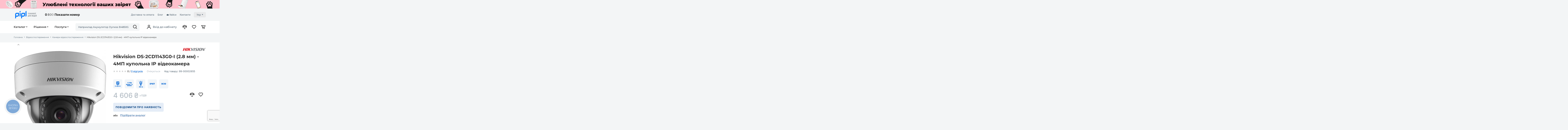

--- FILE ---
content_type: text/html; charset=UTF-8
request_url: https://pipl.ua/hikvision-ds-2cd1143g0-i-2-8-mm
body_size: 38612
content:
<!doctype html>
<html lang="uk">

<head>
  <meta charset="UTF-8">
  <meta http-equiv="X-UA-Compatible" content="IE=edge">
  <meta name="viewport" content="width=device-width, initial-scale=1, maximum-scale=1, user-scalable=0"/>
  <meta name="google-site-verification" content="Cz2kFoSx1hERFDbM7lPNvGEwVlVQAoWgmh8fqWaAq1E" />
  <meta name="msvalidate.01" content="D992EF7DFB058D4DE3790045BEAE80CE" />
  <meta name="format-detection" content="telephone=no">

  <title>Hikvision DS-2CD1143G0-I (2.8 мм) - 4МП купольна IP відеокамера</title>
<meta name="description" content="Hikvision DS-2CD1143G0-I (2.8 мм) - 4МП купольна IP відеокамера - Купити в нашому інтернет-магазині! Більше товарів у категорії ➨ Камери відеоспостереження ✅ Доставка по всій Україні." />


  <!--root favicon-->
  <link rel="shortcut icon" href="/favicon.ico" type="image/x-icon">
  <link rel="icon" href="/favicon.ico" type="image/x-icon">
  <!--regular font-->
  
  
  <style type="text/css">@font-face {font-family:Montserrat;font-style:normal;font-weight:400;src:url(/cf-fonts/v/montserrat/5.0.16/latin/wght/normal.woff2);unicode-range:U+0000-00FF,U+0131,U+0152-0153,U+02BB-02BC,U+02C6,U+02DA,U+02DC,U+0304,U+0308,U+0329,U+2000-206F,U+2074,U+20AC,U+2122,U+2191,U+2193,U+2212,U+2215,U+FEFF,U+FFFD;font-display:swap;}@font-face {font-family:Montserrat;font-style:normal;font-weight:400;src:url(/cf-fonts/v/montserrat/5.0.16/cyrillic/wght/normal.woff2);unicode-range:U+0301,U+0400-045F,U+0490-0491,U+04B0-04B1,U+2116;font-display:swap;}@font-face {font-family:Montserrat;font-style:normal;font-weight:400;src:url(/cf-fonts/v/montserrat/5.0.16/vietnamese/wght/normal.woff2);unicode-range:U+0102-0103,U+0110-0111,U+0128-0129,U+0168-0169,U+01A0-01A1,U+01AF-01B0,U+0300-0301,U+0303-0304,U+0308-0309,U+0323,U+0329,U+1EA0-1EF9,U+20AB;font-display:swap;}@font-face {font-family:Montserrat;font-style:normal;font-weight:400;src:url(/cf-fonts/v/montserrat/5.0.16/latin-ext/wght/normal.woff2);unicode-range:U+0100-02AF,U+0304,U+0308,U+0329,U+1E00-1E9F,U+1EF2-1EFF,U+2020,U+20A0-20AB,U+20AD-20CF,U+2113,U+2C60-2C7F,U+A720-A7FF;font-display:swap;}@font-face {font-family:Montserrat;font-style:normal;font-weight:400;src:url(/cf-fonts/v/montserrat/5.0.16/cyrillic-ext/wght/normal.woff2);unicode-range:U+0460-052F,U+1C80-1C88,U+20B4,U+2DE0-2DFF,U+A640-A69F,U+FE2E-FE2F;font-display:swap;}@font-face {font-family:Montserrat;font-style:normal;font-weight:500;src:url(/cf-fonts/v/montserrat/5.0.16/latin-ext/wght/normal.woff2);unicode-range:U+0100-02AF,U+0304,U+0308,U+0329,U+1E00-1E9F,U+1EF2-1EFF,U+2020,U+20A0-20AB,U+20AD-20CF,U+2113,U+2C60-2C7F,U+A720-A7FF;font-display:swap;}@font-face {font-family:Montserrat;font-style:normal;font-weight:500;src:url(/cf-fonts/v/montserrat/5.0.16/cyrillic/wght/normal.woff2);unicode-range:U+0301,U+0400-045F,U+0490-0491,U+04B0-04B1,U+2116;font-display:swap;}@font-face {font-family:Montserrat;font-style:normal;font-weight:500;src:url(/cf-fonts/v/montserrat/5.0.16/cyrillic-ext/wght/normal.woff2);unicode-range:U+0460-052F,U+1C80-1C88,U+20B4,U+2DE0-2DFF,U+A640-A69F,U+FE2E-FE2F;font-display:swap;}@font-face {font-family:Montserrat;font-style:normal;font-weight:500;src:url(/cf-fonts/v/montserrat/5.0.16/latin/wght/normal.woff2);unicode-range:U+0000-00FF,U+0131,U+0152-0153,U+02BB-02BC,U+02C6,U+02DA,U+02DC,U+0304,U+0308,U+0329,U+2000-206F,U+2074,U+20AC,U+2122,U+2191,U+2193,U+2212,U+2215,U+FEFF,U+FFFD;font-display:swap;}@font-face {font-family:Montserrat;font-style:normal;font-weight:500;src:url(/cf-fonts/v/montserrat/5.0.16/vietnamese/wght/normal.woff2);unicode-range:U+0102-0103,U+0110-0111,U+0128-0129,U+0168-0169,U+01A0-01A1,U+01AF-01B0,U+0300-0301,U+0303-0304,U+0308-0309,U+0323,U+0329,U+1EA0-1EF9,U+20AB;font-display:swap;}@font-face {font-family:Montserrat;font-style:normal;font-weight:600;src:url(/cf-fonts/v/montserrat/5.0.16/cyrillic-ext/wght/normal.woff2);unicode-range:U+0460-052F,U+1C80-1C88,U+20B4,U+2DE0-2DFF,U+A640-A69F,U+FE2E-FE2F;font-display:swap;}@font-face {font-family:Montserrat;font-style:normal;font-weight:600;src:url(/cf-fonts/v/montserrat/5.0.16/latin-ext/wght/normal.woff2);unicode-range:U+0100-02AF,U+0304,U+0308,U+0329,U+1E00-1E9F,U+1EF2-1EFF,U+2020,U+20A0-20AB,U+20AD-20CF,U+2113,U+2C60-2C7F,U+A720-A7FF;font-display:swap;}@font-face {font-family:Montserrat;font-style:normal;font-weight:600;src:url(/cf-fonts/v/montserrat/5.0.16/cyrillic/wght/normal.woff2);unicode-range:U+0301,U+0400-045F,U+0490-0491,U+04B0-04B1,U+2116;font-display:swap;}@font-face {font-family:Montserrat;font-style:normal;font-weight:600;src:url(/cf-fonts/v/montserrat/5.0.16/latin/wght/normal.woff2);unicode-range:U+0000-00FF,U+0131,U+0152-0153,U+02BB-02BC,U+02C6,U+02DA,U+02DC,U+0304,U+0308,U+0329,U+2000-206F,U+2074,U+20AC,U+2122,U+2191,U+2193,U+2212,U+2215,U+FEFF,U+FFFD;font-display:swap;}@font-face {font-family:Montserrat;font-style:normal;font-weight:600;src:url(/cf-fonts/v/montserrat/5.0.16/vietnamese/wght/normal.woff2);unicode-range:U+0102-0103,U+0110-0111,U+0128-0129,U+0168-0169,U+01A0-01A1,U+01AF-01B0,U+0300-0301,U+0303-0304,U+0308-0309,U+0323,U+0329,U+1EA0-1EF9,U+20AB;font-display:swap;}@font-face {font-family:Montserrat;font-style:normal;font-weight:700;src:url(/cf-fonts/v/montserrat/5.0.16/latin-ext/wght/normal.woff2);unicode-range:U+0100-02AF,U+0304,U+0308,U+0329,U+1E00-1E9F,U+1EF2-1EFF,U+2020,U+20A0-20AB,U+20AD-20CF,U+2113,U+2C60-2C7F,U+A720-A7FF;font-display:swap;}@font-face {font-family:Montserrat;font-style:normal;font-weight:700;src:url(/cf-fonts/v/montserrat/5.0.16/cyrillic-ext/wght/normal.woff2);unicode-range:U+0460-052F,U+1C80-1C88,U+20B4,U+2DE0-2DFF,U+A640-A69F,U+FE2E-FE2F;font-display:swap;}@font-face {font-family:Montserrat;font-style:normal;font-weight:700;src:url(/cf-fonts/v/montserrat/5.0.16/cyrillic/wght/normal.woff2);unicode-range:U+0301,U+0400-045F,U+0490-0491,U+04B0-04B1,U+2116;font-display:swap;}@font-face {font-family:Montserrat;font-style:normal;font-weight:700;src:url(/cf-fonts/v/montserrat/5.0.16/latin/wght/normal.woff2);unicode-range:U+0000-00FF,U+0131,U+0152-0153,U+02BB-02BC,U+02C6,U+02DA,U+02DC,U+0304,U+0308,U+0329,U+2000-206F,U+2074,U+20AC,U+2122,U+2191,U+2193,U+2212,U+2215,U+FEFF,U+FFFD;font-display:swap;}@font-face {font-family:Montserrat;font-style:normal;font-weight:700;src:url(/cf-fonts/v/montserrat/5.0.16/vietnamese/wght/normal.woff2);unicode-range:U+0102-0103,U+0110-0111,U+0128-0129,U+0168-0169,U+01A0-01A1,U+01AF-01B0,U+0300-0301,U+0303-0304,U+0308-0309,U+0323,U+0329,U+1EA0-1EF9,U+20AB;font-display:swap;}@font-face {font-family:Inter;font-style:normal;font-weight:400;src:url(/cf-fonts/v/inter/5.0.16/greek-ext/wght/normal.woff2);unicode-range:U+1F00-1FFF;font-display:swap;}@font-face {font-family:Inter;font-style:normal;font-weight:400;src:url(/cf-fonts/v/inter/5.0.16/latin/wght/normal.woff2);unicode-range:U+0000-00FF,U+0131,U+0152-0153,U+02BB-02BC,U+02C6,U+02DA,U+02DC,U+0304,U+0308,U+0329,U+2000-206F,U+2074,U+20AC,U+2122,U+2191,U+2193,U+2212,U+2215,U+FEFF,U+FFFD;font-display:swap;}@font-face {font-family:Inter;font-style:normal;font-weight:400;src:url(/cf-fonts/v/inter/5.0.16/latin-ext/wght/normal.woff2);unicode-range:U+0100-02AF,U+0304,U+0308,U+0329,U+1E00-1E9F,U+1EF2-1EFF,U+2020,U+20A0-20AB,U+20AD-20CF,U+2113,U+2C60-2C7F,U+A720-A7FF;font-display:swap;}@font-face {font-family:Inter;font-style:normal;font-weight:400;src:url(/cf-fonts/v/inter/5.0.16/vietnamese/wght/normal.woff2);unicode-range:U+0102-0103,U+0110-0111,U+0128-0129,U+0168-0169,U+01A0-01A1,U+01AF-01B0,U+0300-0301,U+0303-0304,U+0308-0309,U+0323,U+0329,U+1EA0-1EF9,U+20AB;font-display:swap;}@font-face {font-family:Inter;font-style:normal;font-weight:400;src:url(/cf-fonts/v/inter/5.0.16/cyrillic-ext/wght/normal.woff2);unicode-range:U+0460-052F,U+1C80-1C88,U+20B4,U+2DE0-2DFF,U+A640-A69F,U+FE2E-FE2F;font-display:swap;}@font-face {font-family:Inter;font-style:normal;font-weight:400;src:url(/cf-fonts/v/inter/5.0.16/greek/wght/normal.woff2);unicode-range:U+0370-03FF;font-display:swap;}@font-face {font-family:Inter;font-style:normal;font-weight:400;src:url(/cf-fonts/v/inter/5.0.16/cyrillic/wght/normal.woff2);unicode-range:U+0301,U+0400-045F,U+0490-0491,U+04B0-04B1,U+2116;font-display:swap;}@font-face {font-family:Inter;font-style:normal;font-weight:500;src:url(/cf-fonts/v/inter/5.0.16/greek-ext/wght/normal.woff2);unicode-range:U+1F00-1FFF;font-display:swap;}@font-face {font-family:Inter;font-style:normal;font-weight:500;src:url(/cf-fonts/v/inter/5.0.16/latin/wght/normal.woff2);unicode-range:U+0000-00FF,U+0131,U+0152-0153,U+02BB-02BC,U+02C6,U+02DA,U+02DC,U+0304,U+0308,U+0329,U+2000-206F,U+2074,U+20AC,U+2122,U+2191,U+2193,U+2212,U+2215,U+FEFF,U+FFFD;font-display:swap;}@font-face {font-family:Inter;font-style:normal;font-weight:500;src:url(/cf-fonts/v/inter/5.0.16/latin-ext/wght/normal.woff2);unicode-range:U+0100-02AF,U+0304,U+0308,U+0329,U+1E00-1E9F,U+1EF2-1EFF,U+2020,U+20A0-20AB,U+20AD-20CF,U+2113,U+2C60-2C7F,U+A720-A7FF;font-display:swap;}@font-face {font-family:Inter;font-style:normal;font-weight:500;src:url(/cf-fonts/v/inter/5.0.16/cyrillic/wght/normal.woff2);unicode-range:U+0301,U+0400-045F,U+0490-0491,U+04B0-04B1,U+2116;font-display:swap;}@font-face {font-family:Inter;font-style:normal;font-weight:500;src:url(/cf-fonts/v/inter/5.0.16/vietnamese/wght/normal.woff2);unicode-range:U+0102-0103,U+0110-0111,U+0128-0129,U+0168-0169,U+01A0-01A1,U+01AF-01B0,U+0300-0301,U+0303-0304,U+0308-0309,U+0323,U+0329,U+1EA0-1EF9,U+20AB;font-display:swap;}@font-face {font-family:Inter;font-style:normal;font-weight:500;src:url(/cf-fonts/v/inter/5.0.16/cyrillic-ext/wght/normal.woff2);unicode-range:U+0460-052F,U+1C80-1C88,U+20B4,U+2DE0-2DFF,U+A640-A69F,U+FE2E-FE2F;font-display:swap;}@font-face {font-family:Inter;font-style:normal;font-weight:500;src:url(/cf-fonts/v/inter/5.0.16/greek/wght/normal.woff2);unicode-range:U+0370-03FF;font-display:swap;}@font-face {font-family:Inter;font-style:normal;font-weight:700;src:url(/cf-fonts/v/inter/5.0.16/cyrillic-ext/wght/normal.woff2);unicode-range:U+0460-052F,U+1C80-1C88,U+20B4,U+2DE0-2DFF,U+A640-A69F,U+FE2E-FE2F;font-display:swap;}@font-face {font-family:Inter;font-style:normal;font-weight:700;src:url(/cf-fonts/v/inter/5.0.16/greek/wght/normal.woff2);unicode-range:U+0370-03FF;font-display:swap;}@font-face {font-family:Inter;font-style:normal;font-weight:700;src:url(/cf-fonts/v/inter/5.0.16/latin-ext/wght/normal.woff2);unicode-range:U+0100-02AF,U+0304,U+0308,U+0329,U+1E00-1E9F,U+1EF2-1EFF,U+2020,U+20A0-20AB,U+20AD-20CF,U+2113,U+2C60-2C7F,U+A720-A7FF;font-display:swap;}@font-face {font-family:Inter;font-style:normal;font-weight:700;src:url(/cf-fonts/v/inter/5.0.16/cyrillic/wght/normal.woff2);unicode-range:U+0301,U+0400-045F,U+0490-0491,U+04B0-04B1,U+2116;font-display:swap;}@font-face {font-family:Inter;font-style:normal;font-weight:700;src:url(/cf-fonts/v/inter/5.0.16/vietnamese/wght/normal.woff2);unicode-range:U+0102-0103,U+0110-0111,U+0128-0129,U+0168-0169,U+01A0-01A1,U+01AF-01B0,U+0300-0301,U+0303-0304,U+0308-0309,U+0323,U+0329,U+1EA0-1EF9,U+20AB;font-display:swap;}@font-face {font-family:Inter;font-style:normal;font-weight:700;src:url(/cf-fonts/v/inter/5.0.16/latin/wght/normal.woff2);unicode-range:U+0000-00FF,U+0131,U+0152-0153,U+02BB-02BC,U+02C6,U+02DA,U+02DC,U+0304,U+0308,U+0329,U+2000-206F,U+2074,U+20AC,U+2122,U+2191,U+2193,U+2212,U+2215,U+FEFF,U+FFFD;font-display:swap;}@font-face {font-family:Inter;font-style:normal;font-weight:700;src:url(/cf-fonts/v/inter/5.0.16/greek-ext/wght/normal.woff2);unicode-range:U+1F00-1FFF;font-display:swap;}@font-face {font-family:Inter;font-style:normal;font-weight:800;src:url(/cf-fonts/v/inter/5.0.16/greek/wght/normal.woff2);unicode-range:U+0370-03FF;font-display:swap;}@font-face {font-family:Inter;font-style:normal;font-weight:800;src:url(/cf-fonts/v/inter/5.0.16/cyrillic/wght/normal.woff2);unicode-range:U+0301,U+0400-045F,U+0490-0491,U+04B0-04B1,U+2116;font-display:swap;}@font-face {font-family:Inter;font-style:normal;font-weight:800;src:url(/cf-fonts/v/inter/5.0.16/cyrillic-ext/wght/normal.woff2);unicode-range:U+0460-052F,U+1C80-1C88,U+20B4,U+2DE0-2DFF,U+A640-A69F,U+FE2E-FE2F;font-display:swap;}@font-face {font-family:Inter;font-style:normal;font-weight:800;src:url(/cf-fonts/v/inter/5.0.16/greek-ext/wght/normal.woff2);unicode-range:U+1F00-1FFF;font-display:swap;}@font-face {font-family:Inter;font-style:normal;font-weight:800;src:url(/cf-fonts/v/inter/5.0.16/vietnamese/wght/normal.woff2);unicode-range:U+0102-0103,U+0110-0111,U+0128-0129,U+0168-0169,U+01A0-01A1,U+01AF-01B0,U+0300-0301,U+0303-0304,U+0308-0309,U+0323,U+0329,U+1EA0-1EF9,U+20AB;font-display:swap;}@font-face {font-family:Inter;font-style:normal;font-weight:800;src:url(/cf-fonts/v/inter/5.0.16/latin/wght/normal.woff2);unicode-range:U+0000-00FF,U+0131,U+0152-0153,U+02BB-02BC,U+02C6,U+02DA,U+02DC,U+0304,U+0308,U+0329,U+2000-206F,U+2074,U+20AC,U+2122,U+2191,U+2193,U+2212,U+2215,U+FEFF,U+FFFD;font-display:swap;}@font-face {font-family:Inter;font-style:normal;font-weight:800;src:url(/cf-fonts/v/inter/5.0.16/latin-ext/wght/normal.woff2);unicode-range:U+0100-02AF,U+0304,U+0308,U+0329,U+1E00-1E9F,U+1EF2-1EFF,U+2020,U+20A0-20AB,U+20AD-20CF,U+2113,U+2C60-2C7F,U+A720-A7FF;font-display:swap;}</style>
  <!--font icons-->
  <link rel="preload" href="/fonts/icons.ttf?v=26.0.2.3" as="font" type="font/ttf" crossorigin="anonymous">
  <!-- <link rel="preload" href="/fonts/icons.woff?v=26.0.2.3" as="font" type="font/woff" crossorigin="anonymous">
  <link rel="preload" href="/fonts/icons.eot?v=26.0.2.3" as="font" type="application/vnd.ms-fontobject" crossorigin="anonymous">
  <link rel="preload" href="/fonts/icons.svg?v=26.0.2.3" as="font" type="image/svg+xml" crossorigin="anonymous"> -->
  <!--favicon for other devices-->
  <link rel="apple-touch-icon" sizes="180x180" href="/apple-touch-icon.png">
  <link rel="icon" type="image/png" sizes="32x32" href="/favicon-32x32.png">
  <link rel="icon" type="image/png" sizes="16x16" href="/favicon-16x16.png">
  <link rel="manifest" href="/site.webmanifest">
  <link rel="mask-icon" href="/safari-pinned-tab.svg" color="#00ac5b">
  <meta name="msapplication-TileColor" content="#202020">
  <meta name="theme-color" content="#ffffff">


    <link rel="canonical" href="https://pipl.ua/hikvision-ds-2cd1143g0-i-2-8-mm" />

<link href="/css/general.min.css?v=26.0.2.3" rel="stylesheet">
    <link href="/css/product.min.css?v=26.0.2.3" rel="stylesheet">
    <link href="/css/upload.min.css?v=26.0.2.3" rel="stylesheet">
    <link href="/css/checkout.min.css?v=26.0.2.3" rel="stylesheet">
    <link href="/assets-front/css/fancybox.css" rel="stylesheet">
    <meta property="og:url" content="https://pipl.ua/hikvision-ds-2cd1143g0-i-2-8-mm" />
    <meta property="og:title" content="Hikvision DS-2CD1143G0-I (2.8 мм) - 4МП купольна IP відеокамера" />
            <meta property="og:description" content="Hikvision DS-2CD1143G0-I (2.8 мм) - 4МП купольна IP відеокамера - Купити в нашому інтернет-магазині! Більше товарів у категорії ➨ Камери відеоспостереження ✅ Доставка по всій Україні." />
        <meta property="og:type" content="product" />
            <meta property="og:image" content="https://pipl.ua/uploads/product_galleries/0d/0a/w276x2_fcgic5apa_09209fb3.jpg" />
    
            <link rel="alternate" hreflang="x-default" href="https://pipl.ua/hikvision-ds-2cd1143g0-i-2-8-mm" />
            <link rel="alternate" hreflang="uk-UA" href="https://pipl.ua/hikvision-ds-2cd1143g0-i-2-8-mm" />
            <link rel="alternate" hreflang="ru-UA" href="https://pipl.ua/ru/hikvision-ds-2cd1143g0-i-2-8-mm" />
    
<!-- Init dataLayer -->
<script>
    window.dataLayer = window.dataLayer || [];
</script>

<!-- Google Tag Manager -->
<script>(function(w,d,s,l,i){w[l]=w[l]||[];w[l].push({'gtm.start':
            new Date().getTime(),event:'gtm.js'});var f=d.getElementsByTagName(s)[0],
        j=d.createElement(s),dl=l!='dataLayer'?'&l='+l:'';j.async=true;j.src=
        'https://www.googletagmanager.com/gtm.js?id='+i+dl;f.parentNode.insertBefore(j,f);
    })(window,document,'script','dataLayer','GTM-PJLG65H');</script>
<!-- End Google Tag Manager -->

                
            
        
        
        
                                        
    
                
    
    
                <script type="application/ld+json">
    {
        "@context": "https://schema.org",
        "@type": "ItemPage",
        "inLanguage": "uk",
        "name": "Hikvision DS-2CD1143G0-I (2.8 мм) - 4МП купольна IP відеокамера",
        "url": "https://pipl.ua/hikvision-ds-2cd1143g0-i-2-8-mm",
        "lastReviewed": "2026-01-18T16:29:00+03:00",
                  "primaryImageOfPage": "https://pipl.ua/uploads/product_galleries/0d/0a/w276x2_fcgic5apa_09209fb3.jpg",
                "author": {
          "@id": "https://pipl.ua/"
        },
        "mainEntity": {
            "@type": "Product",
            "@id": "https://pipl.ua/hikvision-ds-2cd1143g0-i-2-8-mm",
            "name": "Hikvision DS-2CD1143G0-I (2.8 мм) - 4МП купольна IP відеокамера",
            "image": [
                              "/uploads/product_galleries/d2/bc/w540x2_fcgic5apa_09209fb3.webp"                          ],
            "itemCondition": "https://schema.org/NewCondition",
            "sku": "99-00002655",
                        "description": "Високоякісне зображення з роздільною здатністю 4 Мп;Ефективна технологія стиснення H.265+;Чітке зображення навіть із сильним заднім освітленням завдяки WDR 120 дБ;Захист від води та пилу (IP67) і антивандальний захист (IK10);EXIR 2.0: передова інфрачерв...",
            "brand": {
                "@type": "Brand",
                "name": "Hikvision",                                  "logo": "https://pipl.ua/uploads/brands/15/83/esgngdh1d_10149ff0.svg"
                            },
            "subjectOf": {
              "@id": "https://pipl.ua/hikvision-ds-2cd1143g0-i-2-8-mm"
            },
            "offers": {
              "@type": "Offer",
              "priceCurrency": "UAH",
              "price": 4606,
              "priceValidUntil": "2026-04-18",
              "availability": "https://schema.org/OutOfStock",
              "validFrom": "2026-05-18",
              "validThrough": "2026-05-18",
              "eligibleRegion": "ua",
              "availableDeliveryMethod": [
                "https://schema.org/OnSitePickup",
                "https://schema.org/ParcelService"
              ],
              "hasMerchantReturnPolicy": {
                "@id": "https://pipl.ua/content/ugoda-koristuvacha",
                "applicableCountry": "ua",
                "returnPolicyCategory":  "https://schema.org/MerchantReturnFiniteReturnWindow",
                "returnPolicyCountry": "ua",
                "returnMethod": [
                    "https://schema.org/ReturnByMail",
                    "https://schema.org/ReturnInStore"
                ],
                "returnFees": "https://schema.org/ReturnFeesCustomerResponsibility",
                "refundType": [
                    "https://schema.org/FullRefund",
                    "https://schema.org/ExchangeRefund"
                ],
                "merchantReturnDays": 14
              },
              "acceptedPaymentMethod": [
                "https://schema.org/ByBankTransferInAdvance",
                "https://schema.org/ByInvoice",
                "https://schema.org/COD"
              ],
              "shippingDetails": {
                "@id": "https://pipl.ua/pay-delivery",
                "deliveryTime": {
                    "@type": "ShippingDeliveryTime",
                    "transitTime": {
                        "@type": "QuantitativeValue",
                        "unitCode": "d",
                        "minValue": 2,
                        "maxValue": 3
                    },
                    "handlingTime": {
                        "@type": "QuantitativeValue",
                        "unitCode": "d",
                        "minValue": 0,
                        "maxValue": 2
                    }
                },
                "shippingRate": {
                    "@type": "MonetaryAmount",
                    "currency": "UAH",
                    "minValue": 200,
                    "maxValue": 9000
                },
                "shippingDestination": {
                    "@type": "DefinedRegion",
                    "addressCountry": "ua"
                }
              }
            }
        },
            "breadcrumb": {
        "@type": "BreadcrumbList",
        "itemListElement":
        [
            {
                "@type": "ListItem",
                "position": 1,
                "item":
                    {
                        "@id": "https://pipl.ua",
                        "name": "Головна"
                    }
            },                                        {
                    "@type": "ListItem",
                    "position": 2,
                    "item":
                        {
                            "@id": "https://pipl.ua/catalog/videonablyudenie",
                            "name": "Відеоспостереження"
                        }
                },                                            {
                    "@type": "ListItem",
                    "position": 3,
                    "item":
                        {
                            "@id": "https://pipl.ua/catalog/kamery-videonablyudeniya",
                            "name": "Камери відеоспостереження"
                        }
                },                                            {
                    "@type": "ListItem",
                    "position": 4,
                    "item":
                        {
                            "@id": "https://pipl.ua/hikvision-ds-2cd1143g0-i-2-8-mm",
                            "name": "Hikvision DS-2CD1143G0-I (2.8 мм) - 4МП купольна IP відеокамера"
                        }
                }                                    ]
    }  }
</script>
            
    
    
    
    
    
    

<script>
    window.debugMode = false;
</script>

<!-- Google Tag Events -->
<script>
        
                dataLayer.push({
            event: "session_start",
            user_id: ,
            external_id: 
        });
    
        
        
        
            dataLayer.push({
        ecommerce: null
    });

    dataLayer.push({
        event: 'view_item',
        ecommerce: {
            currency: 'UAH',
            value: 4606,
            items: [
                {
                    item_name: 'Hikvision DS-2CD1143G0-I (2.8 мм) - 4МП купольна IP відеокамера',
                    item_id: '99-00002655',
                    price: 4606,
                    item_brand: 'Hikvision',
                    item_category: 'Відеоспостереження',
                    item_category2: 'Камери відеоспостереження',
                    quantity: 1
                }
            ]
        }
    });
    
        
        
        </script>

    <!-- Facebook Pixel Code -->
    <script>
        !function(f,b,e,v,n,t,s)
        {if(f.fbq)return;n=f.fbq=function(){n.callMethod?
            n.callMethod.apply(n,arguments):n.queue.push(arguments)};
            if(!f._fbq)f._fbq=n;n.push=n;n.loaded=!0;n.version='2.0';
            n.queue=[];t=b.createElement(e);t.async=!0;
            t.src=v;s=b.getElementsByTagName(e)[0];
            s.parentNode.insertBefore(t,s)}(window, document,'script',
            'https://connect.facebook.net/en_US/fbevents.js');
        fbq('init', '403606198039136');
        fbq('track', 'PageView');
    </script>
            <script>
            fbq('track', 'ViewContent');
        </script>
        <!-- End Facebook Pixel Code -->


    <script>
        function amplitudeTrack(event, eventProperties) {
                    }
            </script>


            <script src="https://www.google.com/recaptcha/api.js?render=6LcSyUkrAAAAANvws22OEmkf8p8qdzJWtV28RQRs"></script>
        <script>
        function startCaptcha(id) {
                            grecaptcha.ready(function() {
                    grecaptcha.execute('6LcSyUkrAAAAANvws22OEmkf8p8qdzJWtV28RQRs', {action: 'submit'}).then(function(token) {
                        $(id + '_recaptcha').val(token);
                    });
                });
                    }
    </script>

</head>

<body>
    <!-- Google Tag Manager (noscript) -->
    <noscript><iframe src="https://www.googletagmanager.com/ns.html?id=GTM-PJLG65H"
                      height="0" width="0" style="display:none;visibility:hidden"></iframe></noscript>
    <!-- End Google Tag Manager (noscript) -->
    <!-- Facebook Pixel Code -->
    <noscript><img height="1" width="1" style="display:none" alt=""
                   src="https://www.facebook.com/tr?id=403606198039136&ev=PageView&noscript=1"
        /></noscript>
    <!-- End Facebook Pixel Code -->

    <input type="hidden" name="is_new_user" value="1" />

<div class="swiper-announcements">
    <div class="swiper-wrapper">
                    <div style="background: #002166" class="swiper-slide announcement">
                <a href="https://pipl.ua/catalog/akumulyatori-dlya-dbj/ritar/merlion/must"
                   onclick="amplitudeTrack('Announcement Clicked', {Title: 'Джерела живлення', ab_test_variant: ''});"
                   title="Джерела живлення">
                    <img src="/uploads/announcements/b7/b4/fvqgil596_ba833912.png" alt="Джерела живлення"></a>
            </div>
                    <div style="background: #8a969f" class="swiper-slide announcement">
                <a href="https://pipl.ua/catalog/gadjeti-ta-elektronika"
                   onclick="amplitudeTrack('Announcement Clicked', {Title: 'Гаджети', ab_test_variant: ''});"
                   title="Гаджети">
                    <img src="/uploads/announcements/d7/3c/fvqgjlokc_6d2526d9.png" alt="Гаджети"></a>
            </div>
                    <div style="background: #ffc0cc" class="swiper-slide announcement">
                <a href="https://pipl.ua/catalog/tovari-dlya-tvarin"
                   onclick="amplitudeTrack('Announcement Clicked', {Title: 'Звірі', ab_test_variant: ''});"
                   title="Звірі">
                    <img src="/uploads/announcements/5d/82/ftm2ht6ul_83053139.png" alt="Звірі"></a>
            </div>
                    <div style="background: #ffffff" class="swiper-slide announcement">
                <a href="https://pipl.ua/catalog/turizm"
                   onclick="amplitudeTrack('Announcement Clicked', {Title: 'Turizm', ab_test_variant: ''});"
                   title="Turizm">
                    <img src="/uploads/announcements/c5/26/ftm2in0re_a3b0415c.png" alt="Turizm"></a>
            </div>
                    <div style="background: #064080" class="swiper-slide announcement">
                <a href="https://pipl.ua/catalog/akciyi-ta-podarunki"
                   onclick="amplitudeTrack('Announcement Clicked', {Title: 'Круглий рік', ab_test_variant: ''});"
                   title="Круглий рік">
                    <img src="/uploads/announcements/0b/ad/ftm2gohfb_7482b08b.png" alt="Круглий рік"></a>
            </div>
                    <div style="background: #ffffff" class="swiper-slide announcement">
                <a href="https://pipl.ua/catalog/komplekty-videonablyudeniya/1-k-kvartira/2-3-k-kvartira/privatnii-budinok/ofis"
                   onclick="amplitudeTrack('Announcement Clicked', {Title: 'Готові рішення', ab_test_variant: ''});"
                   title="Готові рішення">
                    <img src="/uploads/announcements/fa/1a/fsk9aoti0_5a537b40.png" alt="Готові рішення"></a>
            </div>
                    <div style="background: #064080" class="swiper-slide announcement">
                <a href="https://pipl.ua/catalog/chim-bilshe-tim-deshevshe"
                   onclick="amplitudeTrack('Announcement Clicked', {Title: 'Чим більше, тим дешевше!', ab_test_variant: ''});"
                   title="Чим більше, тим дешевше!">
                    <img src="/uploads/announcements/86/c5/fsk9bo9pi_ffc9c3bf.png" alt="Чим більше, тим дешевше!"></a>
            </div>
                    <div style="background: #080808" class="swiper-slide announcement">
                <a href="https://pipl.ua/catalog/teplovizori"
                   onclick="amplitudeTrack('Announcement Clicked', {Title: 'Тепловізори', ab_test_variant: ''});"
                   title="Тепловізори">
                    <img src="/uploads/announcements/41/bc/fsk9dshd2_a2a1749c.png" alt="Тепловізори"></a>
            </div>
                    <div style="background: #ffb000" class="swiper-slide announcement">
                <a href="https://pipl.ua/catalog/djerela-jivlennya"
                   onclick="amplitudeTrack('Announcement Clicked', {Title: 'Енергетичні системи', ab_test_variant: ''});"
                   title="Енергетичні системи">
                    <img src="/uploads/announcements/6f/68/fsk9gic5m_12b61ea4.png" alt="Енергетичні системи"></a>
            </div>
            </div>
</div>

<div class="container">
        <div class="inner">
        <header class="header">
	<div class="wrap">
		<div class="header-top">
			<div class="top-left">
				<div class="nav-burger menu_open" data-id="menu_main">
					<i class="ico ico-menu"></i>
				</div>


				<div class="nav-logo">
					<a href="https://pipl.ua" class="nav-logo-link">
						<img src="/images/svg/pipl-logo-uk.svg?v=26.0.2.3" class="head-main-logo" width="142" height="44" alt="Pipl - Безпека для людей" loading="lazy">
					</a>
				</div>

				<div class="nav-phone">
																					
					                        						<span class="main-tel phone_show inter binct-phone-number-1">0 800 333 121<i class="ico ico-down-angle"></i></span>
					
					<div class="phone-dropdown">
						<ul class="phones-list">

															<li class="phone-block">
									                                        										<div class="tel-flex">
											<a href="tel:0800333121" rel="nofollow" class="list-tel inter binct-phone-number-1">0 800 333 121</a>
											<i class="ico ico-up-angle"></i>
										</div>
									                                    <div class="block-phone-condition">(безкоштовно з усіх номерів по Україні)</div>
																				<div class="block-email"><a href="mailto:order@pipl.ua" class="list-email">order@pipl.ua</a></div>
																		<div class="block-text">Оформити замовлення</div>
                                    <div class="block-opening-hours">Пн - Нд: 09:00 - 19:00</div>
								</li>
							
							<li class="phone-block">
								<a href="https://pipl.ua/contacts" class="contacts-link">На сторінку Контакти</a>
							</li>
						</ul>
					</div>
				</div>

			</div>

			<div class="top-center">
				<div class="h-social-list social-tooltip"
					 data-tooltip="109 000 підписників в YouTube">
					<a href="https://www.youtube.com/channel/UC3K1nlU50IwebxV7vbLCrIQ" class="h-social-link" id="header-social-link-youtube" target="_blank" rel="noreferrer, nofollow">
						<img src="/images/social/youtube.svg" width="24" height="24" alt="pipl.ua"></a>
					<span class="h-social-text">
						<i class="ico ico-user"></i>
						109 000
					</span>
				</div>
				<div class="h-social-list social-tooltip"
					 data-tooltip="Рейтинг 4.9 та 538 відгуків в Google">
					<a href="https://maps.google.com/?cid=9621272092201382427" class="h-social-link" id="header-social-link-google" target="_blank" rel="noreferrer, nofollow">
						<img src="/images/social/google.svg" width="24" height="24" alt=""></a>
					<span class="h-social-text">
						<i class="ico ico-star-rate"></i>
						<strong>4.9</strong>
						(538)
					</span>
				</div>
				<div class="h-social-list social-tooltip"
					 data-tooltip="6 908 підписників в TikTok">
					<a href="https://www.tiktok.com/@piplua" class="h-social-link" id="header-social-link-tiktok" target="_blank" rel="noreferrer, nofollow">
						<img src="/images/social/tiktok.svg" width="24" height="24" alt="@piplua"></a>
					<span class="h-social-text">
						<i class="ico ico-user"></i>
						6 908
					</span>
				</div>
				<div class="h-social-list social-tooltip"
					 data-tooltip="5 855 підписників в Instagram">
					<a href="https://www.instagram.com/pipl_ua/" class="h-social-link" id="header-social-link-instagram" target="_blank" rel="noreferrer, nofollow">
						<img src="/images/social/instagram.svg" width="24" height="24" alt="@pipl_ua"></a>
					<span class="h-social-text">
						<i class="ico ico-user"></i>
						5 855
					</span>
				</div>
				<div class="h-social-list social-tooltip"
					 data-tooltip="7 200 підписників в Facebook">
					<a href="https://www.facebook.com/piplstore" class="h-social-link" id="header-social-link-facebook" target="_blank" rel="noreferrer, nofollow">
						<img src="/images/social/facebook.svg" width="24" height="24" alt="piplstore"></a>
					<span class="h-social-text">
						<i class="ico ico-user"></i>
						7 200
					</span>
				</div>
			</div>

			<div class="top-right">

									<ul class="top-nav">
													<li class="nav-item inter">
								<a href="/pay-delivery"  class="nav-link">Доставка та оплата</a>
							</li>
													<li class="nav-item inter">
								<a href="/articles"  class="nav-link">Блог</a>
							</li>
													<li class="nav-item inter">
								<a href="/cases"  class="nav-link">💼 Кейси</a>
							</li>
													<li class="nav-item inter">
								<a href="/contacts"  class="nav-link">Контакти</a>
							</li>
											</ul>
				
				<div class="nav-lang">
					<div class="nav-opener lang_show">
						<span class="nav-text inter current_lang">Укр</span><i class="ico ico-down-angle"></i>
					</div>
					<div class="lang-dropdown">
						<div class="lang-list">
																		<a href="https://pipl.ua/hikvision-ds-2cd1143g0-i-2-8-mm" class="lang inter current">Укр</a>
																		<a href="https://pipl.ua/ru/hikvision-ds-2cd1143g0-i-2-8-mm" class="lang inter ">Рус</a>
														</div>
					</div>
				</div>

			</div>

		</div>

		<div class="header-bottom">

			<div class="bottom-left">
				<ul class="nav-categories" data-ab_test_variant="">
					<li class="nav-item"><button class="cb nav-link navigation_show navigation_load" data-id="holder_navigation_main" data-title="Каталог">Каталог<i class="ico ico-down-angle"></i></button></li>
					<li class="nav-item"><button class="cb nav-link navigation_show" data-id="holder_navigation_solutions" data-title="Рішення">Рішення<i class="ico ico-down-angle"></i></button></li>
					<li class="nav-item"><button class="cb nav-link navigation_show" data-id="holder_navigation_services" data-title="Послуги">Послуги<i class="ico ico-down-angle"></i></button></li>
				</ul>
			</div>

			<div class="bottom-right">

				<div class="phone-ico">
					<button class="cb head-link menu_open" data-id="menu_phones">
						<i class="ico ico-phone"></i>
					</button>
				</div>

				<div class="nav-search search_show" data-id="search_holder">
					<form id="search-form" action="https://pipl.ua/search" class="search-form" data-ab_test_variant="">
						<div class="fg">
							<input type="text" class="main-search" id="main_search" name="q"
                                   placeholder="Наприклад Акумулятор Dyness B4850G" autocomplete="off"
								   data-ab_test_variant="">
							<i class="ico ico-search start_search"></i>
							<i class="ico ico-close clear_search"></i>
						</div>
					</form>
					<i class="ico ico-search search_opener"></i>
				</div>

				<div class="user-activities">
											<div class="user-ico nav-profile popup_open" data-id="popup_auth">
					
						<button class="cb head-link">
							<i class="ico ico-user"></i>
															<span class="guest">Вхід до кабінету</span>
													</button>

														</div>
						

					<div class="user-ico nav-compare empty">
						<button class="cb head-link show_compare" data-id="holder_compare">
							<i class="ico ico-compare"></i><span class="head-count compare_count">0</span>
						</button>
					</div>
					<div class="user-ico nav-favorites empty">
																<button class="cb head-link popup_open" data-id="popup_auth">
											<i class="ico ico-heart"></i><span class="head-count fav_count">-</span>
									</button>
												</div>
					<div class="user-ico nav-cart empty">
						<button class="cb head-link show_cart" data-id="holder_cart">
							<i class="ico ico-cart"></i><span class="head-count cart_count"></span>
						</button>
					</div>

				</div>

			</div>

		</div>

	</div>

	<div class="header-holder">
		<div class="header-overlay"></div>
			<!--holder_search-->
<div class="holder holder-search" id="holder_search">
  <div class="search-content">
      <!-- Ajax -->
  </div>
</div>
<!--/holder_search-->
			<!--holder_search_history-->
<!--/holder_search_history-->
			<!--holder_cart_empty-->
<div class="holder holder-empty holder-empty--cart" id="holder_cart_empty">

    <div class="empty-case">
        <i class="ico ico-corner"></i>
        <i class="ico ico-close clear_header_holders"></i>
        <div class="empty-text">У вашому кошику пусто</div>
        <img src="/images/svg/empty-cart.svg" alt="Пусто" class="empty-img" loading="lazy">
    </div>
</div>
<!--/holder_cart_empty-->

<!--holder_cart-->
<div class="holder holder400 holder--cart" id="holder_cart">
    <i class="ico ico-corner"></i>
    <div class="header-counter">
        <div class="header-title">
            Кошик<span class="h-count cart_count">-</span>
        </div>
        <i class="ico ico-close clear_header_holders"></i>
    </div>
    <div class="cart-content">
        <div class="scroller">
                    </div>
    </div>

    <div class="cart-footer">
        <div class="cart-total">
            <div class="cart-total-text">Сума замовлення</div>
            <div class="cart-total-values">
                <div class="cart-total-sum inter" data-ab_test_variant=""><span class="cart_final">-</span> грн</div>
            </div>
        </div>
        <div class="cart-minimal">
            Мінімальна сума замовлення 400 грн.
        </div>
        <div class="cart-footer-btns">

            <a href="https://pipl.ua/cart"
               class="btn btn-secondary"
               id="cartButton"
               data-ab_test_variant=""
            >До кошика</a>

            <a href="https://pipl.ua/checkout"
               data-href="https://pipl.ua/checkout"
               class="btn"
               id="checkoutButton"
               data-minimal-order="400"
               data-ab_test_variant=""
            >Оформити</a>

        </div>
    </div>

</div>
<!--/holder_cart-->
			<!--holder_compare_empty-->
<div class="holder holder-empty holder-empty--compare" id="holder_compare_empty">
  <div class="empty-case">
    <i class="ico ico-corner"></i>
    <i class="ico ico-close clear_header_holders"></i>
    <div class="empty-text">Немає товарів для порівняння</div>
    <img src="/images/svg/empty-compare.svg" alt="Пусто" class="empty-img" loading="lazy">
  </div>
</div>
<!--/holder_compare_empty-->

<!--holder_compare-->
<div class="holder holder400 holder--compare" id="holder_compare">
  <i class="ico ico-corner"></i>
  <div class="header-counter">
    <div class="header-title">
      Порівняння <!--<span class="h-count compare_count">0</span>-->
    </div>
    <i class="ico ico-close clear_header_holders"></i>
  </div>
  <div class="compare-content">
    <div class="scroller">
            </div>
  </div>
</div>
<!--/holder_compare-->
			<!--holder_favorites_empty-->
<div class="holder holder-empty holder-empty--favorites" id="holder_favorites_empty">

  <div class="empty-case">
    <i class="ico ico-corner"></i>
    <i class="ico ico-close clear_header_holders"></i>
    <div class="empty-text">Ваш список обраного поки що порожній</div>
    <img src="/images/svg/empty-favorites.svg" alt="Пусто" class="empty-img" loading="lazy">
  </div>
</div>
<!--/popup_favorites_empty-->

<!--holder_favorites-->
<div class="holder holder400 holder--favorites" id="holder_favorites">
  <i class="ico ico-corner"></i>
  <div class="header-counter">
    <div class="header-title">
      Список обраного<span class="h-count fav_count">0</span>
    </div>
    <i class="ico ico-close clear_header_holders"></i>
  </div>
  <div class="favorites-content">
    <div class="scroller">
            </div>
  </div>
  <div class="favorites-footer">
    <div class="fav-footer-btns">
      <a href="https://pipl.ua/profile/favorites" class="btn">На сторінку обраного</a>
    </div>
  </div>

</div>
<!--/popup_favorites-->
			<!--holder_navigation_main-->
<div class="holder navigation navigation-main" id="holder_navigation_main">
    <i class="ico ico-corner"></i>
    <div class="nav-preloader">
        <div class="spiner"><span class="custom_loader"></span></div>
    </div>
    <div class="nav-wrap">
        <div class="nav-main" data-ab_test_variant="">
            <ul style="overflow-y: auto; max-height: calc(100vh - 155px);">
                                    <li class="custom">
                        <a href="https://pipl.ua/catalog/akciyi-ta-podarunki" class="nav-main-link show_nav_child active"
                           data-title="Акції та подарунки 🎁"
                           data-id="105">
                    <span class="l-text">
                                                    <img src="/uploads/icons/38/93/fr3sh4jtk_1b44dbb0.svg" class="menu-icon" alt="">
                                                Акції та подарунки 🎁
                    </span>
                            <i class="ico ico-right"></i>
                        </a>
                    </li>
                                    <li class="custom">
                        <a href="https://pipl.ua/catalog/vse-dlya-peremogi" class="nav-main-link show_nav_child "
                           data-title="Туризм та мілітарі"
                           data-id="74">
                    <span class="l-text">
                                                    <img src="/uploads/icons/54/e5/fr3sham91_21187f65.svg" class="menu-icon" alt="">
                                                Туризм та мілітарі
                    </span>
                            <i class="ico ico-right"></i>
                        </a>
                    </li>
                                    <li class="custom">
                        <a href="https://pipl.ua/catalog/djerela-jivlennya" class="nav-main-link show_nav_child "
                           data-title="Джерела живлення"
                           data-id="94">
                    <span class="l-text">
                                                    <img src="/uploads/icons/e2/a3/fr3siv8fr_4a033667.svg" class="menu-icon" alt="">
                                                Джерела живлення
                    </span>
                            <i class="ico ico-right"></i>
                        </a>
                    </li>
                                    <li class="custom">
                        <a href="https://pipl.ua/catalog/videonablyudenie" class="nav-main-link show_nav_child "
                           data-title="Відеоспостереження"
                           data-id="2">
                    <span class="l-text">
                                                    <img src="/uploads/icons/fc/ce/fr3sj3kv6_418b135d.svg" class="menu-icon" alt="">
                                                Відеоспостереження
                    </span>
                            <i class="ico ico-right"></i>
                        </a>
                    </li>
                                    <li class="custom">
                        <a href="https://pipl.ua/catalog/ohrannaya-signalizaciya" class="nav-main-link show_nav_child "
                           data-title="Охоронна сигналізація"
                           data-id="3">
                    <span class="l-text">
                                                    <img src="/uploads/icons/14/29/fr3sj8bph_86d2f4fc.svg" class="menu-icon" alt="">
                                                Охоронна сигналізація
                    </span>
                            <i class="ico ico-right"></i>
                        </a>
                    </li>
                                    <li class="custom">
                        <a href="https://pipl.ua/catalog/videodomofony" class="nav-main-link show_nav_child "
                           data-title="Домофони"
                           data-id="4">
                    <span class="l-text">
                                                    <img src="/uploads/icons/32/35/fr3sjcdgk_3bf5efc5.svg" class="menu-icon" alt="">
                                                Домофони
                    </span>
                            <i class="ico ico-right"></i>
                        </a>
                    </li>
                                    <li class="custom">
                        <a href="https://pipl.ua/catalog/kontrol-dostupa" class="nav-main-link show_nav_child "
                           data-title="Контроль доступу"
                           data-id="5">
                    <span class="l-text">
                                                    <img src="/uploads/icons/bd/e9/fr3sjkrg0_36b6602c.svg" class="menu-icon" alt="">
                                                Контроль доступу
                    </span>
                            <i class="ico ico-right"></i>
                        </a>
                    </li>
                                    <li class="custom">
                        <a href="https://pipl.ua/catalog/setevoe-oborudovanie" class="nav-main-link show_nav_child "
                           data-title="Мережеве обладнання"
                           data-id="6">
                    <span class="l-text">
                                                    <img src="/uploads/icons/65/3b/fr3sjt9ie_3f155e02.svg" class="menu-icon" alt="">
                                                Мережеве обладнання
                    </span>
                            <i class="ico ico-right"></i>
                        </a>
                    </li>
                                    <li class="custom">
                        <a href="https://pipl.ua/catalog/umnyi-i-bezopasnyi-dom" class="nav-main-link show_nav_child "
                           data-title="Дім, сад"
                           data-id="8">
                    <span class="l-text">
                                                    <img src="/uploads/icons/25/1e/fr40625j0_a13c47a5.svg" class="menu-icon" alt="">
                                                Дім, сад
                    </span>
                            <i class="ico ico-right"></i>
                        </a>
                    </li>
                                    <li class="custom">
                        <a href="https://pipl.ua/catalog/vse-dlya-montaju" class="nav-main-link show_nav_child "
                           data-title="Все для монтажу"
                           data-id="119">
                    <span class="l-text">
                                                    <img src="/uploads/icons/f8/6b/fr3sk5kfs_b64c3b66.svg" class="menu-icon" alt="">
                                                Все для монтажу
                    </span>
                            <i class="ico ico-right"></i>
                        </a>
                    </li>
                            </ul>
        </div>
                    <div class="nav-child " id="nav_child_105">
                <div class="child-wrap">
                                            <ul class="main">
                                                            <li class="large"><a href="https://pipl.ua/catalog/chim-bilshe-tim-deshevshe" class="nav-child-link bold">Чим більше, тим дешевше!</a></li>
                                                                                                                            <li class="large"><a href="https://pipl.ua/catalog/znijki-ta-akciyi" class="nav-child-link bold">Знижки, подарунки, акції!</a></li>
                                                                                                                            <li class="large"><a href="https://pipl.ua/catalog/razom-deshevshe" class="nav-child-link bold">Разом дешевше!</a></li>
                                                                                                                            <li class="large"><a href="https://pipl.ua/catalog/znijki-na-komplekti-hikvision" class="nav-child-link bold">Знижки на комплекти Hikvision!</a></li>
                                                                                                                    </ul>
                                    </div>

                <div class="child-all">
                    <div class="btn-wrap">
                        <a href="https://pipl.ua/catalog/akciyi-ta-podarunki" class="nav-all-link"><i class="ico ico-grid"></i>
                            <span class="l-text">Усі категорії</span><i class="ico ico-arr-right"></i></a></div>
                </div>
            </div>
                    <div class="nav-child hidden" id="nav_child_74">
                <div class="child-wrap">
                                            <ul class="main">
                                                            <li class="large"><a href="https://pipl.ua/catalog/teploviziine-obladnannya" class="nav-child-link bold">Тепловізійне обладнання</a></li>
                                                                                                            <li class="normal"><a href="https://pipl.ua/catalog/teplovizori" class="nav-child-link">Тепловізори</a></li>
                                                                            <li class="normal"><a href="https://pipl.ua/catalog/priladi-nichnogo-bachennya" class="nav-child-link">Прилади нічного бачення</a></li>
                                                                            <li class="normal"><a href="https://pipl.ua/catalog/pricili" class="nav-child-link">Приціли</a></li>
                                                                                                                                                                <li class="large"><a href="https://pipl.ua/catalog/militari" class="nav-child-link bold">Мілітарі</a></li>
                                                                                                            <li class="normal"><a href="https://pipl.ua/catalog/zasobi-individualnogo-zahistu" class="nav-child-link">Засоби індивідуального захисту</a></li>
                                                                            <li class="normal"><a href="https://pipl.ua/catalog/raciyi" class="nav-child-link">Рації та радіостанції</a></li>
                                                                            <li class="normal"><a href="https://pipl.ua/catalog/kvadrokopteri" class="nav-child-link">Дрони</a></li>
                                                                            <li class="normal"><a href="https://pipl.ua/catalog/percevi-balonchiki" class="nav-child-link">Перцеві балончики</a></li>
                                                                                                                                                                <li class="large"><a href="https://pipl.ua/catalog/turizm" class="nav-child-link bold">Туризм</a></li>
                                                                                                            <li class="normal"><a href="https://pipl.ua/catalog/lihtari" class="nav-child-link">Ліхтарі</a></li>
                                                                            <li class="normal"><a href="https://pipl.ua/catalog/multituli" class="nav-child-link">Мультитули та ножі</a></li>
                                                                            <li class="normal"><a href="https://pipl.ua/catalog/palniki-ta-pechi" class="nav-child-link">Пальники та печі</a></li>
                                                                            <li class="normal"><a href="https://pipl.ua/catalog/odyag" class="nav-child-link">Одяг</a></li>
                                                                            <li class="normal"><a href="https://pipl.ua/catalog/termosi" class="nav-child-link">Термоси</a></li>
                                                                            <li class="normal"><a href="https://pipl.ua/catalog/nameti" class="nav-child-link">Намети</a></li>
                                                                            <li class="normal"><a href="https://pipl.ua/catalog/turistichni-mebli" class="nav-child-link">Туристичні меблі</a></li>
                                                                                                                                                        </ul>
                                    </div>

                <div class="child-all">
                    <div class="btn-wrap">
                        <a href="https://pipl.ua/catalog/vse-dlya-peremogi" class="nav-all-link"><i class="ico ico-grid"></i>
                            <span class="l-text">Усі категорії</span><i class="ico ico-arr-right"></i></a></div>
                </div>
            </div>
                    <div class="nav-child hidden" id="nav_child_94">
                <div class="child-wrap">
                                            <ul class="main">
                                                            <li class="large"><a href="https://pipl.ua/catalog/sistemi-nakopichennya-energiyi" class="nav-child-link bold">Системи накопичення енергії</a></li>
                                                                                                                            <li class="large"><a href="https://pipl.ua/catalog/akumulyatori-dlya-dbj" class="nav-child-link bold">Акумулятори для ДБЖ</a></li>
                                                                                                                                            <li class="normal"><a href="https://pipl.ua/catalog/akumulyatori-dlya-dbj/svincevo-kislotnii-agm" class="nav-child-link">Свинцево-кислотні (AGM)</a></li>
                                                                            <li class="normal"><a href="https://pipl.ua/catalog/akumulyatori-dlya-dbj/gelevii-gel" class="nav-child-link">Гелеві (GEL)</a></li>
                                                                            <li class="normal"><a href="https://pipl.ua/catalog/akumulyatori-dlya-dbj/litii-zalizo-fosfatnii-lifepo4" class="nav-child-link">Літій-залізо-фосфатні (LiFePO4)</a></li>
                                                                                                                                <li class="large"><a href="https://pipl.ua/catalog/zaryadni-stanciyi" class="nav-child-link bold">Зарядні станції</a></li>
                                                                                                                            <li class="large"><a href="https://pipl.ua/catalog/sonyachni-paneli" class="nav-child-link bold">Сонячні панелі</a></li>
                                                                                                                            <li class="large"><a href="https://pipl.ua/catalog/kriplennya-dlya-sonyachnih-panelei" class="nav-child-link bold">Кріплення для сонячних панелей</a></li>
                                                                                                                            <li class="large"><a href="https://pipl.ua/catalog/invertori-dlya-sonyachnih-batarei" class="nav-child-link bold">Інвертори для сонячних батарей</a></li>
                                                                                                                            <li class="large"><a href="https://pipl.ua/catalog/vitro-sonyachni-kontroleri" class="nav-child-link bold">Вітро-сонячні контролери</a></li>
                                                                                                                            <li class="large"><a href="https://pipl.ua/catalog/djerela-bezperebiinogo-jivlennya-dbj" class="nav-child-link bold">Джерела безперебійного живлення (ДБЖ)</a></li>
                                                                                                                            <li class="large"><a href="https://pipl.ua/catalog/stabilizatori-naprugi" class="nav-child-link bold">Стабілізатори напруги</a></li>
                                                                                                                            <li class="large"><a href="https://pipl.ua/catalog/poverbanki" class="nav-child-link bold">Повербанки</a></li>
                                                                                                                            <li class="large"><a href="https://pipl.ua/catalog/djerela-bezperebiinogo-jivlennya-12-24v" class="nav-child-link bold">Джерела безперебійного живлення 12-24В</a></li>
                                                                                                                            <li class="large"><a href="https://pipl.ua/catalog/djerela-bezperebiinogo-jivlennya-invertori-220v" class="nav-child-link bold">Аксесуари до джерел живлення</a></li>
                                                                                                                            <li class="large"><a href="https://pipl.ua/catalog/bloki-jivlennya" class="nav-child-link bold">Блоки живлення</a></li>
                                                                                                                            <li class="large"><a href="https://pipl.ua/catalog/akumulyatori-batareiki-zaryadniki" class="nav-child-link bold">Батарейки, зарядники</a></li>
                                                                                                                    </ul>
                                    </div>

                <div class="child-all">
                    <div class="btn-wrap">
                        <a href="https://pipl.ua/catalog/djerela-jivlennya" class="nav-all-link"><i class="ico ico-grid"></i>
                            <span class="l-text">Усі категорії</span><i class="ico ico-arr-right"></i></a></div>
                </div>
            </div>
                    <div class="nav-child hidden" id="nav_child_2">
                <div class="child-wrap">
                                            <ul class="main">
                                                            <li class="large"><a href="https://pipl.ua/catalog/kamery-videonablyudeniya" class="nav-child-link bold">Камери відеоспостереження</a></li>
                                                                                                                                            <li class="normal"><a href="https://pipl.ua/catalog/kamery-videonablyudeniya/ip" class="nav-child-link">IP-камери</a></li>
                                                                            <li class="normal"><a href="https://pipl.ua/catalog/kamery-videonablyudeniya/hd-cvi" class="nav-child-link">HD-CVI-камери</a></li>
                                                                            <li class="normal"><a href="https://pipl.ua/catalog/kamery-videonablyudeniya/hd-tvi" class="nav-child-link">HD-TVI-камери</a></li>
                                                                                                                                <li class="large"><a href="https://pipl.ua/catalog/videoregistratory" class="nav-child-link bold">Відеореєстратори</a></li>
                                                                                                                                            <li class="normal"><a href="https://pipl.ua/catalog/videoregistratory/nvr" class="nav-child-link">NVR відеореєстратори</a></li>
                                                                            <li class="normal"><a href="https://pipl.ua/catalog/videoregistratory/xvr" class="nav-child-link">XVR (HDCVI) відеореєстратори</a></li>
                                                                            <li class="normal"><a href="https://pipl.ua/catalog/videoregistratory/turbohd" class="nav-child-link">TurboHD відеореєстратори</a></li>
                                                                                                                                <li class="large"><a href="https://pipl.ua/catalog/ptz-kameri" class="nav-child-link bold">PTZ-камери</a></li>
                                                                                                                            <li class="large"><a href="https://pipl.ua/catalog/komplekty-videonablyudeniya" class="nav-child-link bold">Комплекти відеоспостереження</a></li>
                                                                                                                            <li class="large"><a href="https://pipl.ua/catalog/aksessuary-dlya-videonablyudeniya" class="nav-child-link bold">Аксесуари для відеоспостереження</a></li>
                                                                                                            <li class="normal"><a href="https://pipl.ua/catalog/kommutacionnye-boksy" class="nav-child-link">Комутаційні бокси</a></li>
                                                                            <li class="normal"><a href="https://pipl.ua/catalog/kronshteiny" class="nav-child-link">Кронштейни</a></li>
                                                                            <li class="normal"><a href="https://pipl.ua/catalog/jestkie-diski-i-karty-pamyati" class="nav-child-link">Жорсткі диски та карти пам&#039;яті</a></li>
                                                                            <li class="normal"><a href="https://pipl.ua/catalog/konnektory-i-konvertery" class="nav-child-link">Конектори та конвертери</a></li>
                                                                            <li class="normal"><a href="https://pipl.ua/catalog/zovnishni-mikrofoni" class="nav-child-link">Зовнішні мікрофони</a></li>
                                                                                                                                                        </ul>
                                    </div>

                <div class="child-all">
                    <div class="btn-wrap">
                        <a href="https://pipl.ua/catalog/videonablyudenie" class="nav-all-link"><i class="ico ico-grid"></i>
                            <span class="l-text">Усі категорії</span><i class="ico ico-arr-right"></i></a></div>
                </div>
            </div>
                    <div class="nav-child hidden" id="nav_child_3">
                <div class="child-wrap">
                                            <ul class="main">
                                                            <li class="large"><a href="https://pipl.ua/catalog/ohoronna-signalizaciya-ajax" class="nav-child-link bold">Охоронна сигналізація Ajax</a></li>
                                                                                                                            <li class="large"><a href="https://pipl.ua/catalog/ohoronna-signalizaciya-u-prox" class="nav-child-link bold">Охоронна сигналізація U-Prox</a></li>
                                                                                                                            <li class="large"><a href="https://pipl.ua/catalog/komplekty-ohrannoi-signalizacii" class="nav-child-link bold">Комплекти охоронної сигналізації</a></li>
                                                                                                                            <li class="large"><a href="https://pipl.ua/catalog/haby-i-centry-upravleniya" class="nav-child-link bold">Хаби та центри управління</a></li>
                                                                                                                            <li class="large"><a href="https://pipl.ua/catalog/retranslyatori" class="nav-child-link bold">Ретранслятори</a></li>
                                                                                                                            <li class="large"><a href="https://pipl.ua/catalog/datchiki" class="nav-child-link bold">Датчики</a></li>
                                                                                                                            <li class="large"><a href="https://pipl.ua/catalog/klaviatury-i-pulty" class="nav-child-link bold">Клавіатури та пульти</a></li>
                                                                                                                            <li class="large"><a href="https://pipl.ua/catalog/sireny" class="nav-child-link bold">Сирени</a></li>
                                                                                                                            <li class="large"><a href="https://pipl.ua/catalog/avtomatizaciya" class="nav-child-link bold">Автоматизація</a></li>
                                                                                                                            <li class="large"><a href="https://pipl.ua/catalog/moduli-integracii" class="nav-child-link bold">Модулі інтеграції</a></li>
                                                                                                                            <li class="large"><a href="https://pipl.ua/catalog/sistemi-ozvuchuvannya-ta-opovischennya" class="nav-child-link bold">Системи озвучування та оповіщення</a></li>
                                                                                                                            <li class="large"><a href="https://pipl.ua/catalog/aksessuary-dlya-signalizacii" class="nav-child-link bold">Аксесуари для сигналізації</a></li>
                                                                                                                            <li class="large"><a href="https://pipl.ua/catalog/pojejna-signalizaciya" class="nav-child-link bold">Пожежна сигналізація</a></li>
                                                                                                            <li class="normal"><a href="https://pipl.ua/catalog/priimalno-kontrolni-priladi" class="nav-child-link">Приймально-контрольні прилади</a></li>
                                                                            <li class="normal"><a href="https://pipl.ua/catalog/pojejni-sireni-i-tablo" class="nav-child-link">Пожежні сирени і табло</a></li>
                                                                            <li class="normal"><a href="https://pipl.ua/catalog/dodatkovi-pristroyi" class="nav-child-link">Додаткові пристрої</a></li>
                                                                                                                                                        </ul>
                                    </div>

                <div class="child-all">
                    <div class="btn-wrap">
                        <a href="https://pipl.ua/catalog/ohrannaya-signalizaciya" class="nav-all-link"><i class="ico ico-grid"></i>
                            <span class="l-text">Усі категорії</span><i class="ico ico-arr-right"></i></a></div>
                </div>
            </div>
                    <div class="nav-child hidden" id="nav_child_4">
                <div class="child-wrap">
                                            <ul class="main">
                                                            <li class="large"><a href="https://pipl.ua/catalog/videodomofoni" class="nav-child-link bold">Відеодомофони</a></li>
                                                                                                                                            <li class="normal"><a href="https://pipl.ua/catalog/videodomofoni/analogovii" class="nav-child-link">Аналогові домофони</a></li>
                                                                            <li class="normal"><a href="https://pipl.ua/catalog/videodomofoni/merejevii" class="nav-child-link">Мережеві домофони</a></li>
                                                                                                                                <li class="large"><a href="https://pipl.ua/catalog/viklichni-paneli" class="nav-child-link bold">Викличні панелі</a></li>
                                                                                                                            <li class="large"><a href="https://pipl.ua/catalog/komplekti-videodomofoniv" class="nav-child-link bold">Комплекти відеодомофонів</a></li>
                                                                                                                            <li class="large"><a href="https://pipl.ua/catalog/wi-fi-dverni-dzvinki" class="nav-child-link bold">Wi-Fi дверні дзвінки</a></li>
                                                                                                                            <li class="large"><a href="https://pipl.ua/catalog/aksesuari-dlya-videodomofoniv" class="nav-child-link bold">Аксесуари для відеодомофонів</a></li>
                                                                                                                    </ul>
                                    </div>

                <div class="child-all">
                    <div class="btn-wrap">
                        <a href="https://pipl.ua/catalog/videodomofony" class="nav-all-link"><i class="ico ico-grid"></i>
                            <span class="l-text">Усі категорії</span><i class="ico ico-arr-right"></i></a></div>
                </div>
            </div>
                    <div class="nav-child hidden" id="nav_child_5">
                <div class="child-wrap">
                                            <ul class="main">
                                                            <li class="large"><a href="https://pipl.ua/catalog/kontrol-dostupu-u-prox" class="nav-child-link bold">Контроль доступу U-Prox</a></li>
                                                                                                                            <li class="large"><a href="https://pipl.ua/catalog/komplekti-kontrolyu-dostupu" class="nav-child-link bold">Комплекти контролю доступу</a></li>
                                                                                                                            <li class="large"><a href="https://pipl.ua/catalog/kontroleri" class="nav-child-link bold">Контролери</a></li>
                                                                                                                            <li class="large"><a href="https://pipl.ua/catalog/zchituvachi" class="nav-child-link bold">Зчитувачі</a></li>
                                                                                                                            <li class="large"><a href="https://pipl.ua/catalog/terminali" class="nav-child-link bold">Термінали</a></li>
                                                                                                                            <li class="large"><a href="https://pipl.ua/catalog/zamki" class="nav-child-link bold">Замки</a></li>
                                                                                                                            <li class="large"><a href="https://pipl.ua/catalog/knopki-vihodu" class="nav-child-link bold">Кнопки виходу</a></li>
                                                                                                                            <li class="large"><a href="https://pipl.ua/catalog/dotyahuvachi" class="nav-child-link bold">Дотягувачі</a></li>
                                                                                                                            <li class="large"><a href="https://pipl.ua/catalog/aksesuari-dlya-skud" class="nav-child-link bold">Аксесуари для СКУД</a></li>
                                                                                                                    </ul>
                                    </div>

                <div class="child-all">
                    <div class="btn-wrap">
                        <a href="https://pipl.ua/catalog/kontrol-dostupa" class="nav-all-link"><i class="ico ico-grid"></i>
                            <span class="l-text">Усі категорії</span><i class="ico ico-arr-right"></i></a></div>
                </div>
            </div>
                    <div class="nav-child hidden" id="nav_child_6">
                <div class="child-wrap">
                                            <ul class="main">
                                                            <li class="large"><a href="https://pipl.ua/catalog/komutatori" class="nav-child-link bold">Комутатори</a></li>
                                                                                                                            <li class="large"><a href="https://pipl.ua/catalog/marshrutizatori" class="nav-child-link bold">Wi-Fi-роутери і маршрутизатори</a></li>
                                                                                                                            <li class="large"><a href="https://pipl.ua/catalog/tochki-dostupu" class="nav-child-link bold">Точки доступу</a></li>
                                                                                                                            <li class="large"><a href="https://pipl.ua/catalog/injektori-ta-konverteri" class="nav-child-link bold">Інжектори та конвертери</a></li>
                                                                                                                            <li class="large"><a href="https://pipl.ua/catalog/komutaciini-shafi" class="nav-child-link bold">Комутаційні шафи</a></li>
                                                                                                                            <li class="large"><a href="https://pipl.ua/catalog/peredacha-signalu" class="nav-child-link bold">Передача сигналу</a></li>
                                                                                                                            <li class="large"><a href="https://pipl.ua/catalog/shovischa-danih" class="nav-child-link bold">Сховища даних</a></li>
                                                                                                                            <li class="large"><a href="https://pipl.ua/catalog/wi-fi-mosti" class="nav-child-link bold">Wi-Fi мости</a></li>
                                                                                                                            <li class="large"><a href="https://pipl.ua/catalog/serverni-aksesuari" class="nav-child-link bold">Серверні аксесуари</a></li>
                                                                                                                    </ul>
                                    </div>

                <div class="child-all">
                    <div class="btn-wrap">
                        <a href="https://pipl.ua/catalog/setevoe-oborudovanie" class="nav-all-link"><i class="ico ico-grid"></i>
                            <span class="l-text">Усі категорії</span><i class="ico ico-arr-right"></i></a></div>
                </div>
            </div>
                    <div class="nav-child hidden" id="nav_child_8">
                <div class="child-wrap">
                                            <ul class="main">
                                                            <li class="large"><a href="https://pipl.ua/catalog/rozumnii-dim-meross" class="nav-child-link bold">Розумний дім Meross</a></li>
                                                                                                                            <li class="large"><a href="https://pipl.ua/catalog/vimikachi-ta-rozetki-ajax" class="nav-child-link bold">Вимикачі та розетки Ajax</a></li>
                                                                                                            <li class="normal"><a href="https://pipl.ua/catalog/paneli-dlya-rozetok" class="nav-child-link">Панелі для розеток</a></li>
                                                                            <li class="normal"><a href="https://pipl.ua/catalog/zaglushki" class="nav-child-link">Заглушки</a></li>
                                                                            <li class="normal"><a href="https://pipl.ua/catalog/rele-osvitlennya-ta-jivlennya" class="nav-child-link">Реле освітлення та живлення</a></li>
                                                                                                                                                                <li class="large"><a href="https://pipl.ua/catalog/komplekti-zahistu-vid-potopu" class="nav-child-link bold">Комплекти захисту від потопу</a></li>
                                                                                                                            <li class="large"><a href="https://pipl.ua/catalog/kontroleri-rozumnogo-budinku" class="nav-child-link bold">Контролери розумного будинку</a></li>
                                                                                                                            <li class="large"><a href="https://pipl.ua/catalog/datchiki-rozumnogo-budinku" class="nav-child-link bold">Датчики розумного будинку</a></li>
                                                                                                                            <li class="large"><a href="https://pipl.ua/catalog/rele-i-vimikachi" class="nav-child-link bold">Розумні розетки, реле й вимикачі</a></li>
                                                                                                                            <li class="large"><a href="https://pipl.ua/catalog/krani-kulovi-z-elektroprivodom" class="nav-child-link bold">Крани кульові з електроприводом</a></li>
                                                                                                                            <li class="large"><a href="https://pipl.ua/catalog/termostati" class="nav-child-link bold">Термостати</a></li>
                                                                                                                            <li class="large"><a href="https://pipl.ua/catalog/klimatichna-tehnika" class="nav-child-link bold">Кліматична техніка</a></li>
                                                                                                                            <li class="large"><a href="https://pipl.ua/catalog/rozumne-svitlo" class="nav-child-link bold">Освітлення</a></li>
                                                                                                                            <li class="large"><a href="https://pipl.ua/catalog/sadovii-instrument" class="nav-child-link bold">Садовий інструмент</a></li>
                                                                                                                            <li class="large"><a href="https://pipl.ua/catalog/monitori" class="nav-child-link bold">Монітори і ТВ</a></li>
                                                                                                                            <li class="large"><a href="https://pipl.ua/catalog/tovari-dlya-tvarin" class="nav-child-link bold">Товари для тварин</a></li>
                                                                                                                            <li class="large"><a href="https://pipl.ua/catalog/gadjeti-ta-elektronika" class="nav-child-link bold">Гаджети та електроніка</a></li>
                                                                                                            <li class="normal"><a href="https://pipl.ua/catalog/roboti-pilososi" class="nav-child-link">Роботи-пилососи</a></li>
                                                                            <li class="normal"><a href="https://pipl.ua/catalog/smart-godinniki" class="nav-child-link">Смарт-годинники</a></li>
                                                                            <li class="normal"><a href="https://pipl.ua/catalog/smart-vagi" class="nav-child-link">Смарт-ваги</a></li>
                                                                                                                                                        </ul>
                                    </div>

                <div class="child-all">
                    <div class="btn-wrap">
                        <a href="https://pipl.ua/catalog/umnyi-i-bezopasnyi-dom" class="nav-all-link"><i class="ico ico-grid"></i>
                            <span class="l-text">Усі категорії</span><i class="ico ico-arr-right"></i></a></div>
                </div>
            </div>
                    <div class="nav-child hidden" id="nav_child_119">
                <div class="child-wrap">
                                            <ul class="main">
                                                            <li class="large"><a href="https://pipl.ua/catalog/montajnii-komplekt" class="nav-child-link bold">Монтажний комплект</a></li>
                                                                                                                            <li class="large"><a href="https://pipl.ua/catalog/instrument-dlya-roboti-z-kabelem" class="nav-child-link bold">Інструмент для роботи з кабелем</a></li>
                                                                                                                            <li class="large"><a href="https://pipl.ua/catalog/kabeli" class="nav-child-link bold">Кабелі</a></li>
                                                                                                                            <li class="large"><a href="https://pipl.ua/catalog/boksi-montajni" class="nav-child-link bold">Бокси монтажні</a></li>
                                                                                                                            <li class="large"><a href="https://pipl.ua/catalog/montajnii-instrument" class="nav-child-link bold">Ручний інструмент</a></li>
                                                                                                                            <li class="large"><a href="https://pipl.ua/catalog/modulne-obladnannya" class="nav-child-link bold">Модульне обладнання</a></li>
                                                                                                                            <li class="large"><a href="https://pipl.ua/catalog/vilki-kolodki-podovjuvachi" class="nav-child-link bold">Вилки, колодки, подовжувачі</a></li>
                                                                                                                            <li class="large"><a href="https://pipl.ua/catalog/schitove-obladnannya" class="nav-child-link bold">Щитове обладнання</a></li>
                                                                                                                            <li class="large"><a href="https://pipl.ua/catalog/rozetki-vimikachi" class="nav-child-link bold">Розетки, вимикачі</a></li>
                                                                                                                            <li class="large"><a href="https://pipl.ua/catalog/elektroinstrumenti" class="nav-child-link bold">Електроінструменти</a></li>
                                                                                                                            <li class="large"><a href="https://pipl.ua/catalog/shodi-drabini" class="nav-child-link bold">Сходи, драбини</a></li>
                                                                                                                    </ul>
                                    </div>

                <div class="child-all">
                    <div class="btn-wrap">
                        <a href="https://pipl.ua/catalog/vse-dlya-montaju" class="nav-all-link"><i class="ico ico-grid"></i>
                            <span class="l-text">Усі категорії</span><i class="ico ico-arr-right"></i></a></div>
                </div>
            </div>
        
        <div class="nav-banner">
                                                <a href="https://pipl.ua/catalog/znijki-ta-akciyi" target="_blank"                       class="banner-pic " id="nav_child_banner_105"
                    >
                        <picture>
                            <source srcset="/uploads/categories/e2/36/w310_fpqu25lsg_f8d759af.webp 1x, /uploads/categories/e2/36/w310x2_fpqu25lsg_f8d759af.webp 2x" type="image/webp">
                            <img src="/uploads/categories/4e/27/w310_fpqu25lsg_f8d759af.png" srcset="/uploads/categories/4e/27/w310x2_fpqu25lsg_f8d759af.png 2x" alt="Акції та подарунки 🎁"
                                 width="310" height="482" class="banner-img img-cat" loading="lazy">
                        </picture>
                    </a>
                
                                                <picture class="banner-pic hidden" id="nav_child_banner_74">
                        <source srcset="/uploads/categories/7d/41/w310_f0hfsv99u_44fd2ba8.webp 1x, /uploads/categories/7d/41/w310x2_f0hfsv99u_44fd2ba8.webp 2x" type="image/webp">
                        <img src="/uploads/categories/14/a9/w310_f0hfsv99u_44fd2ba8.png" srcset="/uploads/categories/14/a9/w310x2_f0hfsv99u_44fd2ba8.png 2x" alt="Туризм та мілітарі"
                             width="310" height="482" class="banner-img img-cat" loading="lazy">
                    </picture>
                
                                                <picture class="banner-pic hidden" id="nav_child_banner_94">
                        <source srcset="/uploads/categories/26/3a/w310_f6s4cfu76_d641d738.webp 1x, /uploads/categories/26/3a/w310x2_f6s4cfu76_d641d738.webp 2x" type="image/webp">
                        <img src="/uploads/categories/1f/b0/w310_f6s4cfu76_d641d738.png" srcset="/uploads/categories/1f/b0/w310x2_f6s4cfu76_d641d738.png 2x" alt="Джерела живлення"
                             width="310" height="482" class="banner-img img-cat" loading="lazy">
                    </picture>
                
                                                <a href="https://pipl.ua/catalog/kamery-videonablyudeniya/imou/ezviz/ip/pidtrimka-microsd/available" target="_blank"                       class="banner-pic hidden" id="nav_child_banner_2"
                    >
                        <picture>
                            <source srcset="/uploads/categories/f1/c2/w310_fk1uitapo_22adf8ed.webp 1x, /uploads/categories/f1/c2/w310x2_fk1uitapo_22adf8ed.webp 2x" type="image/webp">
                            <img src="/uploads/categories/7e/0e/w310_fk1uitapo_22adf8ed.png" srcset="/uploads/categories/7e/0e/w310x2_fk1uitapo_22adf8ed.png 2x" alt="Відеоспостереження"
                                 width="310" height="482" class="banner-img img-cat" loading="lazy">
                        </picture>
                    </a>
                
                                                <picture class="banner-pic hidden" id="nav_child_banner_3">
                        <source srcset="/uploads/categories/eb/5c/w310_euh4gilkk_62427f9e.webp 1x, /uploads/categories/eb/5c/w310x2_euh4gilkk_62427f9e.webp 2x" type="image/webp">
                        <img src="/uploads/categories/1d/1e/w310_euh4gilkk_62427f9e.png" srcset="/uploads/categories/1d/1e/w310x2_euh4gilkk_62427f9e.png 2x" alt="Охоронна сигналізація"
                             width="310" height="482" class="banner-img img-cat" loading="lazy">
                    </picture>
                
                                                <a href="https://pipl.ua/catalog/znijki-na-komplekti-hikvision"                        class="banner-pic hidden" id="nav_child_banner_4"
                    >
                        <picture>
                            <source srcset="/uploads/categories/56/9c/w310_fk217s155_117bd525.webp 1x, /uploads/categories/56/9c/w310x2_fk217s155_117bd525.webp 2x" type="image/webp">
                            <img src="/uploads/categories/a5/90/w310_fk217s155_117bd525.png" srcset="/uploads/categories/a5/90/w310x2_fk217s155_117bd525.png 2x" alt="Домофони"
                                 width="310" height="482" class="banner-img img-cat" loading="lazy">
                        </picture>
                    </a>
                
                                                <picture class="banner-pic hidden" id="nav_child_banner_5">
                        <source srcset="/uploads/categories/89/07/w310_euh4hfcos_d5a31393.webp 1x, /uploads/categories/89/07/w310x2_euh4hfcos_d5a31393.webp 2x" type="image/webp">
                        <img src="/uploads/categories/89/8f/w310_euh4hfcos_d5a31393.png" srcset="/uploads/categories/89/8f/w310x2_euh4hfcos_d5a31393.png 2x" alt="Контроль доступу"
                             width="310" height="482" class="banner-img img-cat" loading="lazy">
                    </picture>
                
                                                <picture class="banner-pic hidden" id="nav_child_banner_6">
                        <source srcset="/uploads/categories/0f/3c/w310_euh4hm3fd_b72fdaae.webp 1x, /uploads/categories/0f/3c/w310x2_euh4hm3fd_b72fdaae.webp 2x" type="image/webp">
                        <img src="/uploads/categories/2b/1a/w310_euh4hm3fd_b72fdaae.png" srcset="/uploads/categories/2b/1a/w310x2_euh4hm3fd_b72fdaae.png 2x" alt="Мережеве обладнання"
                             width="310" height="482" class="banner-img img-cat" loading="lazy">
                    </picture>
                
                                                <picture class="banner-pic hidden" id="nav_child_banner_8">
                        <source srcset="/uploads/categories/99/fb/w310_fjs5msptu_178865ab.webp 1x, /uploads/categories/99/fb/w310x2_fjs5msptu_178865ab.webp 2x" type="image/webp">
                        <img src="/uploads/categories/53/00/w310_fjs5msptu_178865ab.png" srcset="/uploads/categories/53/00/w310x2_fjs5msptu_178865ab.png 2x" alt="Дім, сад"
                             width="310" height="482" class="banner-img img-cat" loading="lazy">
                    </picture>
                
                                                <picture class="banner-pic hidden" id="nav_child_banner_119">
                        <source srcset="/uploads/categories/29/c4/w310_fa6j45tol_1dc31213.webp 1x, /uploads/categories/29/c4/w310x2_fa6j45tol_1dc31213.webp 2x" type="image/webp">
                        <img src="/uploads/categories/54/18/w310_fa6j45tol_1dc31213.png" srcset="/uploads/categories/54/18/w310x2_fa6j45tol_1dc31213.png 2x" alt="Все для монтажу"
                             width="310" height="482" class="banner-img img-cat" loading="lazy">
                    </picture>
                
                    </div>

    </div>
</div>
<!--/holder_navigation_main-->

<!--holder_navigation_solutions-->
<div class="holder navigation navigation-solutions" id="holder_navigation_solutions">
    <i class="ico ico-corner"></i>
    <div class="nav-wrap">
        <div class="nav-main">
            <ul>
                                    <li class="normal">
                                                    <img src="/uploads/icons/5f/60/fr40fbini_b7b00b17.svg" class="menu-icon" alt="Енергетичні рішення">
                                                <a href="https://pipl.ua/solution/sistemi-nakopichennya-energiyi" class="nav-main-link">Енергетичні рішення</a>
                    </li>
                                    <li class="normal">
                                                    <img src="/uploads/icons/ba/67/fr3skmikq_5e1b0b76.svg" class="menu-icon" alt="Для дому">
                                                <a href="https://pipl.ua/solution/dlya-domu" class="nav-main-link">Для дому</a>
                    </li>
                                    <li class="normal">
                                                    <img src="/uploads/icons/33/73/fr3sktt55_a74b16a0.svg" class="menu-icon" alt="Для квартири">
                                                <a href="https://pipl.ua/solution/dlya-kvartiry" class="nav-main-link">Для квартири</a>
                    </li>
                                    <li class="normal">
                                                    <img src="/uploads/icons/e0/8d/fr3sl1ut2_57d80836.svg" class="menu-icon" alt="Для дачі">
                                                <a href="https://pipl.ua/solution/dlya-dachi" class="nav-main-link">Для дачі</a>
                    </li>
                                    <li class="normal">
                                                    <img src="/uploads/icons/3b/37/fr3sl5tde_80442abd.svg" class="menu-icon" alt="Для під&#039;їзду">
                                                <a href="https://pipl.ua/solution/dlya-pod-ezda" class="nav-main-link">Для під&#039;їзду</a>
                    </li>
                                    <li class="normal">
                                                    <img src="/uploads/icons/31/fb/fr3slaekf_9268d106.svg" class="menu-icon" alt="Для магазину">
                                                <a href="https://pipl.ua/solution/dlya-magazina" class="nav-main-link">Для магазину</a>
                    </li>
                                    <li class="normal">
                                                    <img src="/uploads/icons/c2/a7/fr3slekc9_a25d3f6a.svg" class="menu-icon" alt="Для ресторану">
                                                <a href="https://pipl.ua/solution/dlya-restoranu" class="nav-main-link">Для ресторану</a>
                    </li>
                                    <li class="normal">
                                                    <img src="/uploads/icons/44/cb/fr3slibj8_475d69b5.svg" class="menu-icon" alt="Для офісу">
                                                <a href="https://pipl.ua/solution/dlya-ofisa" class="nav-main-link">Для офісу</a>
                    </li>
                                    <li class="normal">
                                                    <img src="/uploads/icons/b3/f8/fr3slmvgs_bc2392d7.svg" class="menu-icon" alt="Для виробництва">
                                                <a href="https://pipl.ua/solution/dlya-proizvodstva" class="nav-main-link">Для виробництва</a>
                    </li>
                                <li class="normal">
                    <a href="https://pipl.ua/solutions" class="nav-main-link icons">
                        <i class="ico ico-lamp"></i>
                        <span class="l-text">Усі рішення</span>
                        <i class="ico ico-arr-right"></i>
                    </a>
                </li>
            </ul>
        </div>
        <div class="nav-banner">
                                                                                <picture class="banner-pic">
                        <source srcset="/uploads/constructor_pages/26/1e/w310_etqlevjj4_792379a2.webp 1x, /uploads/constructor_pages/26/1e/w310x2_etqlevjj4_792379a2.webp 2x" type="image/webp">
                        <img src="/uploads/constructor_pages/22/25/w310_etqlevjj4_792379a2.jpg"  alt="Рішення" srcset="/uploads/constructor_pages/22/25/w310x2_etqlevjj4_792379a2.jpg 2x" width="310" height="502" class="banner-img img-sol" loading="lazy">
                    </picture>
                                    </div>
    </div>
</div>
<!--/holder_navigation_solutions-->

<!--holder_navigation_services-->
<div class="holder navigation navigation-services" id="holder_navigation_services">
    <i class="ico ico-corner"></i>
    <div class="nav-wrap">
        <div class="nav-main">
            <ul>
                                    <li class="normal">
                                                    <img src="/uploads/icons/7c/0e/fr3sluc0k_847888a9.svg" class="menu-icon" alt="Монтаж електростанцій під ключ">
                                                <a href="https://pipl.ua/service/montaj-elektrostancii-pid-klyuch" class="nav-main-link">Монтаж електростанцій під ключ</a>
                    </li>
                                    <li class="normal">
                                                    <img src="/uploads/icons/b8/d1/fr3sm3ek4_a9b06014.svg" class="menu-icon" alt="Модернізація обладнання">
                                                <a href="https://pipl.ua/service/modernizaciya-sistemy" class="nav-main-link">Модернізація обладнання</a>
                    </li>
                                    <li class="normal">
                                                    <img src="/uploads/icons/68/81/fr3sm837b_4cd7d569.svg" class="menu-icon" alt="Масштабування системи">
                                                <a href="https://pipl.ua/service/masshtabirovanie-sistemy" class="nav-main-link">Масштабування системи</a>
                    </li>
                                    <li class="normal">
                                                    <img src="/uploads/icons/23/c1/fr3smcldj_b5f3714b.svg" class="menu-icon" alt="Технічна підтримка">
                                                <a href="https://pipl.ua/service/tehpodderjka" class="nav-main-link">Технічна підтримка</a>
                    </li>
                                    <li class="normal">
                                                    <img src="/uploads/icons/da/48/fr3smh2h4_74e67b19.svg" class="menu-icon" alt="Бонусна програма">
                                                <a href="https://pipl.ua/service/bonusna-programa" class="nav-main-link">Бонусна програма</a>
                    </li>
                                <li class="normal"><a href="https://pipl.ua/services" class="nav-main-link icons"><i class="ico ico-settings"></i>
                        <span class="l-text">Усі послуги</span><i class="ico ico-arr-right"></i></a></li>
            </ul>
        </div>
        <div class="nav-banner">
                                                                                <picture class="banner-pic">
                        <source srcset="/uploads/constructor_pages/1e/c2/w310_etqlvee1d_c2c91919.webp 1x, /uploads/constructor_pages/1e/c2/w310x2_etqlvee1d_c2c91919.webp 2x" type="image/webp">
                        <img src="/uploads/constructor_pages/d4/bc/w310_etqlvee1d_c2c91919.jpg"  alt="Послуги" srcset="/uploads/constructor_pages/d4/bc/w310x2_etqlvee1d_c2c91919.jpg 2x" width="310" height="292" class="banner-img img-ser" loading="lazy">
                    </picture>
                                    </div>
    </div>
</div>
<!--/holder_navigation_services-->
	</div>
</header>
<div class="header-stretch"></div>

        <main>
            <div class="wrap">

                <div class="breadcrumbs">
    <ul class="breadcrumbs-list">
        <li class="breadcrumbs-item"><a href="https://pipl.ua" class="breadcrumbs-link">Головна</a></li>
                                    <li class="breadcrumbs-item"><a href="https://pipl.ua/catalog/videonablyudenie" class="breadcrumbs-link">Відеоспостереження</a></li>
                                                <li class="breadcrumbs-item"><a href="https://pipl.ua/catalog/kamery-videonablyudeniya" class="breadcrumbs-link">Камери відеоспостереження</a></li>
                                                <span class="breadcrumbs-last" data-ab_test_variant="">Hikvision DS-2CD1143G0-I (2.8 мм) - 4МП купольна IP відеокамера</span>
                        </ul>
</div>

                                    <input type="hidden" name="is_new_user" value="1" />
                
                <div class="checkout-loader">
                    <div class="custom_loader"></div>
                </div>

                <div class="product-content">

                    <div class="product-menu">

    <div class="swiper-container swiper-product-menu">

      <div class="swiper-wrapper">
        <div class="swiper-slide">
          <a href="#scr_main" class="prod-menu-link inter active scroll_to">Все про товар</a>
        </div>
                    <div class="swiper-slide">
              <a href="#scr_accessories" class="prod-menu-link inter scroll_to">Аксесуари</a>
            </div>
                            <div class="swiper-slide">
              <a href="#scr_features" class="prod-menu-link inter scroll_to">Характеристики</a>
            </div>
                                    <div class="swiper-slide">
              <a href="#scr_instructions" class="prod-menu-link inter scroll_to">Інструкції</a>
            </div>
                                                  <div class="swiper-slide">
                                    <a href="#scr_comments" class="prod-menu-link inter scroll_to">Відгуки  / Питання </a>
        </div>
                </div>

    </div>

</div>

                    <div class="product-promo scr_block" id="scr_main">
                        <div class="product-images">

  <div class="product-mobile">
      <div class="product-header">
    <div class="product-labels">
                                            </div>
            <a href="https://pipl.ua/brand/hikvision" class="product-brand-logo">
            <img src="/uploads/brands/0b/c6/es4pohkhh_0d7bc018.svg" alt="Hikvision" loading="lazy">
        </a>
    </div>
      <h1 class="product-name">Hikvision DS-2CD1143G0-I (2.8 мм) - 4МП купольна IP відеокамера</h1>
      <div class="product-header-info">
          <div class="vendor-wrap" style="margin-left: 0px;">

                    <div class="product-availability inter stock">Очікується</div>
        
                        <div class="product-vendor inter">Код товару: 99-00002655</div>
        </div>
          <div class="product-rating">
    <div class="rating-output">
        <i class="ico ico-star-fill"></i>
        <i class="ico ico-star-fill"></i>
        <i class="ico ico-star-fill"></i>
        <i class="ico ico-star-fill"></i>
        <i class="ico ico-star-fill"></i>
        <div class="rating" style="width:0%;">
            <div class="real-rating">
                <i class="ico ico-star-fill"></i>
                <i class="ico ico-star-fill"></i>
                <i class="ico ico-star-fill"></i>
                <i class="ico ico-star-fill"></i>
                <i class="ico ico-star-fill"></i>
            </div>
        </div>
    </div>
        <div class="average-rating inter">0 / </div>
    <a href="#scr_comments" class="cb stars-counter inter text-link dashed scroll_to">
        0 відгуків
        </a>
</div>
      </div>

            <div class="mobile-video">
            <a href="#" class="mobile-yt-btn popup_open" data-id="popup_review" id="popupReviewTrigger">
                <img src="/images/icons/svg/youtube-review.svg" alt="" class="mobile-youtube-review-image"></a>
        </div>
    
  </div>

  <div class="swiper-container swiper-product-images">
                              <i class="ico ico-zoom-in show_gallery_zoom"></i>
              <div class="swiper-wrapper">
                                                                            <div class="swiper-slide">
                          <picture>
                              <source media="(min-width: 768px)" srcset="/uploads/product_galleries/d2/bc/w540_fcgic5apa_09209fb3.webp 1x, /uploads/product_galleries/d2/bc/w540x2_fcgic5apa_09209fb3.webp 2x" type="image/webp">
                              <source media="(min-width: 768px)" data-srcset="/uploads/product_galleries/0d/0a/w540_fcgic5apa_09209fb3.jpg 1x, /uploads/product_galleries/0d/0a/w540x2_fcgic5apa_09209fb3.jpg 2x" type="image/jpeg">
                              <source srcset="/uploads/product_galleries/d2/bc/w288_fcgic5apa_09209fb3.webp 1x, /uploads/product_galleries/d2/bc/w288x2_fcgic5apa_09209fb3.webp 2x" type="image/webp">
                              <img data-src="/uploads/product_galleries/0d/0a/w288_fcgic5apa_09209fb3.jpg" data-srcset="/uploads/product_galleries/0d/0a/w288x2_fcgic5apa_09209fb3.jpg 2x" alt="Hikvision DS-2CD1143G0-I (2.8 мм) - 4МП купольна IP відеокамера купити" title="Hikvision DS-2CD1143G0-I (2.8 мм) - 4МП купольна IP відеокамера - фото №1"
                                   class="show_gallery popup_open slide " data-id="popup_gallery" data-item="0" fetchpriority="high">
                          </picture>
                                                </div>
                                                      </div>
              <div class="swiper-pagination product-pagination"></div>
                  </div>

        <div class="slider-thumbs">
                    <a href="#" class="yt-btn popup_open" data-id="popup_review">
                <img src="/images/icons/svg/youtube-review.svg" alt="" class="youtube-review-image"></a>
                <div class="for-thumbs-arrows thumbs-arrows">
          <div class="swiper-container swiper-product-thumbs">
            <div class="swiper-wrapper">
                                    <div class="swiper-slide">
                        <picture>
                          <source srcset="/uploads/product_galleries/d2/bc/w80_fcgic5apa_09209fb3.webp 1x, /uploads/product_galleries/d2/bc/w80x2_fcgic5apa_09209fb3.webp 2x" type="image/webp">
                          <img src="/uploads/product_galleries/0d/0a/w80_fcgic5apa_09209fb3.jpg" srcset="/uploads/product_galleries/0d/0a/w80x2_fcgic5apa_09209fb3.jpg 2x"
                               alt="Hikvision DS-2CD1143G0-I (2.8 мм) - 4МП купольна IP відеокамера" class="thumb-pic" loading="lazy">
                        </picture>
                    </div>
                            </div>
          </div>

          <div class="thumbs-button-prev">
            <i class="ico ico-left"></i>
          </div>
          <div class="thumbs-button-next">
            <i class="ico ico-right"></i>
          </div>
        </div>

      </div>
  
  <div class="product-help">
            <div class="help-text">Потрібна допомога з вибором ?</div>
        <div class="help-variants">
            <div class="help-variants-item">
                                <a href="tel:0800333121" rel="nofollow" class="help-link inter binct-phone-number-1">
                    <i class="ico ico-help-phone"></i><span class="">0 800 333 121</span></a>
            </div>
            <!--<div class="help-variants-item">
            <a href="#" class="help-link chat inter"><i class="ico ico-help-chat"></i>Онлайн-чат</a>
        </div>-->
            <div class="help-variants-item">
                <a href="#" class="help-link phone inter"><i class="ico ico-help-call"></i>Замовити дзвінок</a>
            </div>
        </div>

    </div>

</div>
                        
<div class="product-info counter_parent">

	<div class="product-desktop">
		<div class="product-header">
    <div class="product-labels">
                                            </div>
            <a href="https://pipl.ua/brand/hikvision" class="product-brand-logo">
            <img src="/uploads/brands/0b/c6/es4pohkhh_0d7bc018.svg" alt="Hikvision" loading="lazy">
        </a>
    </div>
		<div class="product-name">Hikvision DS-2CD1143G0-I (2.8 мм) - 4МП купольна IP відеокамера</div>
		<div class="product-header-info">
			<div class="product-rating">
    <div class="rating-output">
        <i class="ico ico-star-fill"></i>
        <i class="ico ico-star-fill"></i>
        <i class="ico ico-star-fill"></i>
        <i class="ico ico-star-fill"></i>
        <i class="ico ico-star-fill"></i>
        <div class="rating" style="width:0%;">
            <div class="real-rating">
                <i class="ico ico-star-fill"></i>
                <i class="ico ico-star-fill"></i>
                <i class="ico ico-star-fill"></i>
                <i class="ico ico-star-fill"></i>
                <i class="ico ico-star-fill"></i>
            </div>
        </div>
    </div>
        <div class="average-rating inter">0 / </div>
    <a href="#scr_comments" class="cb stars-counter inter text-link dashed scroll_to">
        0 відгуків
        </a>
</div>
			<div class="vendor-wrap" style="margin-left: 0px;">

                    <div class="product-availability inter stock">Очікується</div>
        
                        <div class="product-vendor inter">Код товару: 99-00002655</div>
        </div>
		</div>
	</div>

	
			
	
	
    <div class="product-icons">
                                                            <img src="/uploads/values/04/92/fh6rn96ia_c3b3b645.svg"
                         data-hint="&lt;p&gt;IP-камера - цифрова відеокамера, особливістю якої є передача відеопотоку в цифровому форматі через мережу Ethernet, що використовує протокол IP. Будучи мережевим пристроєм, кожна IP-камера в мережі має свою IP-адресу.&lt;/p&gt;"
                         data-set="long center"
                         width="53"
                         height="53"
                         class="product-icon-img show_hint"
                    />
                                                                                                                                    <img src="/uploads/values/05/72/fh6rjisgm_4fc059ba.svg"
                         data-hint="&lt;p&gt;Роздільна здатність відеокамери 2560 &amp;times; 1440 пікселів&lt;/p&gt;"
                         data-set="long center"
                         width="53"
                         height="53"
                         class="product-icon-img show_hint"
                    />
                                                                                                                                                                                    <img src="/uploads/values/87/87/fh6rkad14_6d6b9f94.svg"
                         data-hint="&lt;p&gt;Дальність інфрачервоного підсвічування для відеозйомки в умовах слабкого освітлення або у повній темряві. Ця камера може підсвічувати предмети на відстані до 30 метрів у темряві.&lt;/p&gt;"
                         data-set="long center"
                         width="53"
                         height="53"
                         class="product-icon-img show_hint"
                    />
                                                                                                                                                                                                                                                                                    <img src="/uploads/values/0e/66/fh6rqpq5h_93494517.svg"
                         data-hint="&lt;p&gt;Індекс захисту від пилу та вологи. IP67 - повний захист від проникнення всередину корпусу пилу. Під час короткочасного занурення вода не потрапляє в кількостях, що порушують роботу пристрою. Постійна робота в зануреному режимі не передбачається.&lt;/p&gt;"
                         data-set="long center"
                         width="53"
                         height="53"
                         class="product-icon-img show_hint"
                    />
                                                                <img src="/uploads/values/d4/48/fh6rr3c2q_649c054c.svg"
                         data-hint="&lt;p&gt;Індекс захисту від від зовнішніх механічних впливів. IK10 забезпечує захист корпусу, що відповідає падінню вантажу вагою 5 кг з висоти 40 см.&lt;/p&gt;"
                         data-set="long center"
                         width="53"
                         height="53"
                         class="product-icon-img show_hint"
                    />
                                                                                                                                                                                                                                                                                    </div>

    
            <div class="product-empty-grid second">
                            <div class="product-empty-price">
        <div class="product-price">
            <div class="price-zone">
                <div class="normal-price inter">
                    <span class="item_old_price  color-grey ">4 606</span>
                    <span class=" color-grey ">₴</span>
                                            <span class="product-vat">з ПДВ</span>
                                    </div>
            </div>
        </div>
    </div>
                        <div class="product-empty-icons">
    <div class="btn-other">
        <button
            class="cb card-btn add_to_compare "
            data-id="460"
            data-url="https://pipl.ua/compare"
            data-cat-id="10">
            <i class="ico ico-compare"></i></button>
        <button
            class="cb card-btn popup_open "
            data-id="popup_auth"
            data-url="https://pipl.ua/profile/favorites">
            <i class="ico ico-heart"></i></button>
    </div>
</div>
        </div>
        <div class="product-empty-grid second">
                <div class="product-empty-buttons">
    <div class="product-btns no-cart">
        <div class="btn-buy">
            <button class="btn btn-light btn-notify card-btn-buy popup_open" data-product-id="460" data-id="popup_notify">
                Повідомити про наявність
            </button>
            <br>
            або
            <a href="#" class="popup_open" data-product-id="460" data-id="popup_analog">
                Підібрати аналог</a>
        </div>
                    </div>
</div>
    </div>



    

    
    <div class="product-dwp">

    
        <div class="dwp-block product-delivery">
        <div class="dwp-caption">
            <i class="ico ico-delivery"></i>Доставка
            <img src="/images/logos/np.png" class="np-logo" height="16">
        </div>

        
            <p>
                                    <span class="free">Безкоштовна</span>
                    доставка на відділення від
                    3 000 ₴.
                                З понеділка по п&#039;ятницю відправка протягом 24 годин.
            </p>

            
        
        
        <p class="dwp-link"><a href="https://pipl.ua/pay-delivery" target="_blank">Детальніше про доставку</a></p>
    </div>

    
            <div class="dwp-block product-payment">
        <div class="dwp-caption">
            <i class="ico ico-payment"></i>Оплата
            <div class="payment-ways">
                <img src="/images/svg/uapay-logo.svg" alt="uapay" height="16" loading="lazy">
                <img src="/images/svg/visa-logo.svg" alt="visa" height="16" loading="lazy">
                <img src="/images/logos/mastercard.png" alt="mastercard" height="16" loading="lazy">
                <img src="/images/svg/pb-logo.svg" alt="pb" height="16" loading="lazy">
                <img src="/images/logos/monobank.png" alt="monobank" height="16" loading="lazy">
            </div>
        </div>
        <p>Післяплата, оплата карткою, безготівковий розрахунок, розстрочка та оплата частинами ПриватБанк і Monobank.</p>
        <p class="dwp-link"><a href="https://pipl.ua/pay-delivery" target="_blank">Детальніше про оплату</a></p>
    </div>

    
                <div class="dwp-block product-warranty">
            <div class="dwp-caption">
                <i class="ico ico-warranty"></i>Гарантія
                                    <div class="dwp-guarantee">
                        24
                        <span class="period-short">міс.</span>
                        <span class="period-normal">місяці</span>
                    </div>
                            </div>
                            <div class="wysiwyg"><p>Кваліфікована технічна підтримка. Сервісне, гарантійне та післягарантійне обслуговування обладнання.</p></div>
                                        <p class="dwp-link"><a href="https://pipl.ua/service/tehpodderjka" target="_blank">Детальніше</a></p>
                    </div>
    
                <div class="dwp-block product-custom">

        <div class="dwp-caption">
                            <i class="ico ico-star"></i>
                        Кешбек за покупку!
        </div>

        <p>Реєструйся і замовляй товари через кошик. Накопичуй бали на Бонусному рахунку та сплачуй ними до 20% від вартості замовлення.</p>

                    <p class="dwp-link"><a href="https://pipl.ua/service/bonusna-programa" target="_blank">Детальніше</a></p>
        
    </div>
    
</div>

        <div class="product-attributes">
                                                        <div class="product-attributes-item">
                        <span class="product-attributes-th">Тип камер</span>:
                                                    IP-камери                                            </div>
                                                                                    <div class="product-attributes-item">
                        <span class="product-attributes-th">Форм-фактор</span>:
                                                    Купольна (Dome)                                            </div>
                                                                                    <div class="product-attributes-item">
                        <span class="product-attributes-th">Роздільність</span>:
                                                    4 Мп                                            </div>
                                                                                    <div class="product-attributes-item">
                        <span class="product-attributes-th">Тип об&#039;єктива</span>:
                                                    Фіксований                                            </div>
                                                                                    <div class="product-attributes-item">
                        <span class="product-attributes-th">Фокусна відстань</span>:
                                                    2.8 мм                                            </div>
                                                                                    <div class="product-attributes-item">
                        <span class="product-attributes-th">Дальність ІЧ-підсвічування</span>:
                                                    30 м                                            </div>
                                                                                    <div class="product-attributes-item">
                        <span class="product-attributes-th">Тип підсвічування</span>:
                                                    ІЧ                                            </div>
                                                                                    <div class="product-attributes-item">
                        <span class="product-attributes-th">Особливості</span>:
                                                    Ширококутна                                            </div>
                                                                                                                                            <div class="product-attributes-item">
                        <span class="product-attributes-th">Клас захисту</span>:
                                                    IP67,                                                     IK10                                            </div>
                                                                                    <div class="product-attributes-item">
                        <span class="product-attributes-th">Матеріал корпуса</span>:
                                                    Метал / пластик                                            </div>
                                                                                                    </div>
            <div class="product-attributes-link">
            <a href="#scr_features" class="scroll_to">Всі характеристики</a>
        </div>
    
	
	                	
	
	<div class="product-help">
            <div class="help-text">Потрібна допомога з вибором ?</div>
        <div class="help-variants">
            <div class="help-variants-item">
                                <a href="tel:0800333121" rel="nofollow" class="help-link inter binct-phone-number-1">
                    <i class="ico ico-help-phone"></i><span class="">0 800 333 121</span></a>
            </div>
            <!--<div class="help-variants-item">
            <a href="#" class="help-link chat inter"><i class="ico ico-help-chat"></i>Онлайн-чат</a>
        </div>-->
            <div class="help-variants-item">
                <a href="#" class="help-link phone inter"><i class="ico ico-help-call"></i>Замовити дзвінок</a>
            </div>
        </div>

    </div>

</div>
                    </div>

                    <!--slider_packages-->
                    
                                            <div class="fw fw-slider scr_block" data-list-name="Повнотекст, вам може знадобитися" id="scr_accessories">
                            <div class="slider-needed slider-products">
  <div class="subcaption">Вам може знадобитися</div>
  <div class="b-select">
    <div class="fake-select slim full" id="select_products_type">
      <div class="select-placeholder">
        <span class="selected">Всі аксесуари 5</span><i class="ico ico-down"></i>
      </div>
      <input type="hidden" name="del_type" class="hidden required" id="products_type" required="" value="type_all" autocomplete="off" data-msg=" ">
      <div class="fake-dropdown">
        <div class="scroller dropdown-scroller">
          <div class="dd-item">
            <a href="#" class="dropdown-select active" data-cat-id="null" id="type_all">Всі аксесуари 5</a>
          </div>
                        <div class="dd-item">
                <a href="#" class="dropdown-select" data-cat-id="18" id="type_18">Кронштейни 4</a>
              </div>
                        <div class="dd-item">
                <a href="#" class="dropdown-select" data-cat-id="17" id="type_17">Комутаційні бокси 1</a>
              </div>
                  </div>
      </div>
    </div>
    <div class="tabs-select">
      <button class="cb tab inter active" data-cat-id="null">Всі аксесуари 5</button>
              <button class="cb tab inter" data-cat-id="18">Кронштейни 4</button>
              <button class="cb tab inter" data-cat-id="17">Комутаційні бокси 1</button>
          </div>
  </div>
  <div class="swiper-settings loader_parent">
      <div id="xhr-loading-need" class="loading" style="display: none;">
          <span class="btn_spinner custom_loader"></span>
      </div>
    <div class="swiper-container swiper-needed">
      <div id="xhr-needed-sliders" class="swiper-wrapper">
             <div class="swiper-slide">
        <div class="card-slider">
    <div class="card-header">
        <div class="card-labels">
    <!--show wrap to reserve width if empty-->
                            </div>
            </div>
    <div class="card-image">
        <a href="https://pipl.ua/hikvision-ds-1258zj" class="card-image-link">
                            <picture>
                    <source media="(min-width: 1280px)" srcset="/uploads/product_galleries/88/08/w265_esgphnau6_0b4f23e0.webp 1x, /uploads/product_galleries/88/08/w265x2_esgphnau6_0b4f23e0.webp 2x" type="image/webp">
                    <source media="(min-width: 1280px)" srcset="/uploads/product_galleries/dd/96/w265_esgphnau6_0b4f23e0.jpg 1x, /uploads/product_galleries/dd/96/w265x2_esgphnau6_0b4f23e0.jpg 2x" type="image/jpeg">
                    <source srcset="/uploads/product_galleries/88/08/w206_esgphnau6_0b4f23e0.webp 1x, /uploads/product_galleries/88/08/w206x2_esgphnau6_0b4f23e0.webp 2x" type="image/webp">
                    <img src="/uploads/product_galleries/dd/96/w206_esgphnau6_0b4f23e0.jpg" srcset="/uploads/product_galleries/dd/96/w206x2_esgphnau6_0b4f23e0.jpg 2x" alt="Кронштейн для купольних камер Hikvision DS-1258ZJ" class="lazyload" loading="lazy">
                </picture>
                    </a>
    </div>
    <div class="card-info">

        <div class="card-vendor inter">Код товару: 99-00002748</div>

        <div class="card-title">
            <a href="https://pipl.ua/hikvision-ds-1258zj" class="card-text-link">Кронштейн для купольних камер Hikvision DS-1258ZJ</a>
        </div>

        <div class="card-rating">
    <div class="rating-output">
        <i class="ico ico-star-fill"></i>
        <i class="ico ico-star-fill"></i>
        <i class="ico ico-star-fill"></i>
        <i class="ico ico-star-fill"></i>
        <i class="ico ico-star-fill"></i>
        <div class="rating" style="width:0%;">
            <div class="real-rating">
                <i class="ico ico-star-fill"></i>
                <i class="ico ico-star-fill"></i>
                <i class="ico ico-star-fill"></i>
                <i class="ico ico-star-fill"></i>
                <i class="ico ico-star-fill"></i>
            </div>
        </div>
    </div>
    <span class="card-review-count inter">
        0 відгуків
            </span>
</div>

        <div class="card-in-line">

            <div class="card-price" style="flex-direction:column; align-items:flex-start;">

                                                                                        <div class="inter">
                                <span class="normal-price inter">387 ₴</span>
                                                                    <span class="vat-price vat-price-true">з ПДВ</span>
                                                            </div>
                                                            
            </div>
        </div>

        <div class="card-in-line">
                            <div class="product-bonuses">
                    <p>+ 19 ₴ бонусів</p>
                </div>
                        <div class="card-icons">
            <button
            class="cb card-btn add_to_compare "
            data-id="715"
            data-url="https://pipl.ua/compare"
            data-cat-id="18"><i class="ico ico-compare"></i>
        </button>
        <button
        class="cb card-btn popup_open "
        data-id="popup_auth"
        data-url="https://pipl.ua/profile/favorites"
    ><i class="ico ico-heart"></i>
    </button>
</div>
        </div>

    </div>
    <div class="card-footer">
        <div class="btn-buy">
            <button class="btn card-btn-buy add_to_cart "
                data-track="Add to Cart"
                data-name="Кронштейн для купольних камер Hikvision DS-1258ZJ"
                data-price="387"
                data-id="715"
                data-category_id="Кронштейни"
                data-is_promo=""
                data-is_gift="0"
                data-discount="0.0"
                data-discount_absolute="0"
                data-ab_test_variant="">
            <span class="default_text">Купити</span><span class="in_cart_text">У кошику</span>
        </button>
    </div>
    </div>
</div>
    </div>
    <div class="swiper-slide">
        <div class="card-slider">
    <div class="card-header">
        <div class="card-labels">
    <!--show wrap to reserve width if empty-->
                            </div>
            </div>
    <div class="card-image">
        <a href="https://pipl.ua/hikvision-ds-1275zj-sus" class="card-image-link">
                            <picture>
                    <source media="(min-width: 1280px)" srcset="/uploads/product_galleries/5a/6b/w265_eu83pe88g_8aa79e3b.webp 1x, /uploads/product_galleries/5a/6b/w265x2_eu83pe88g_8aa79e3b.webp 2x" type="image/webp">
                    <source media="(min-width: 1280px)" srcset="/uploads/product_galleries/fe/6a/w265_eu83pe88g_8aa79e3b.jpg 1x, /uploads/product_galleries/fe/6a/w265x2_eu83pe88g_8aa79e3b.jpg 2x" type="image/jpeg">
                    <source srcset="/uploads/product_galleries/5a/6b/w206_eu83pe88g_8aa79e3b.webp 1x, /uploads/product_galleries/5a/6b/w206x2_eu83pe88g_8aa79e3b.webp 2x" type="image/webp">
                    <img src="/uploads/product_galleries/fe/6a/w206_eu83pe88g_8aa79e3b.jpg" srcset="/uploads/product_galleries/fe/6a/w206x2_eu83pe88g_8aa79e3b.jpg 2x" alt="Кронштейн для кріплення на стовп Hikvision DS-1275ZJ-SUS" class="lazyload" loading="lazy">
                </picture>
                    </a>
    </div>
    <div class="card-info">

        <div class="card-vendor inter">Код товару: 10000000432</div>

        <div class="card-title">
            <a href="https://pipl.ua/hikvision-ds-1275zj-sus" class="card-text-link">Кронштейн для кріплення на стовп Hikvision DS-1275ZJ-SUS</a>
        </div>

        <div class="card-rating">
    <div class="rating-output">
        <i class="ico ico-star-fill"></i>
        <i class="ico ico-star-fill"></i>
        <i class="ico ico-star-fill"></i>
        <i class="ico ico-star-fill"></i>
        <i class="ico ico-star-fill"></i>
        <div class="rating" style="width:0%;">
            <div class="real-rating">
                <i class="ico ico-star-fill"></i>
                <i class="ico ico-star-fill"></i>
                <i class="ico ico-star-fill"></i>
                <i class="ico ico-star-fill"></i>
                <i class="ico ico-star-fill"></i>
            </div>
        </div>
    </div>
    <span class="card-review-count inter">
        0 відгуків
            </span>
</div>

        <div class="card-in-line">

            <div class="card-price" style="flex-direction:column; align-items:flex-start;">

                                                                                        <div class="inter">
                                <span class="normal-price inter">1 889 ₴</span>
                                                                    <span class="vat-price vat-price-true">з ПДВ</span>
                                                            </div>
                                                            
            </div>
        </div>

        <div class="card-in-line">
                            <div class="product-bonuses">
                    <p>+ 94 ₴ бонусів</p>
                </div>
                        <div class="card-icons">
            <button
            class="cb card-btn add_to_compare "
            data-id="949"
            data-url="https://pipl.ua/compare"
            data-cat-id="18"><i class="ico ico-compare"></i>
        </button>
        <button
        class="cb card-btn popup_open "
        data-id="popup_auth"
        data-url="https://pipl.ua/profile/favorites"
    ><i class="ico ico-heart"></i>
    </button>
</div>
        </div>

    </div>
    <div class="card-footer">
        <div class="btn-buy">
            <button class="btn card-btn-buy add_to_cart "
                data-track="Add to Cart"
                data-name="Кронштейн для кріплення на стовп Hikvision DS-1275ZJ-SUS"
                data-price="1889"
                data-id="949"
                data-category_id="Кронштейни"
                data-is_promo=""
                data-is_gift="0"
                data-discount="0.0"
                data-discount_absolute="0"
                data-ab_test_variant="">
            <span class="default_text">Купити</span><span class="in_cart_text">У кошику</span>
        </button>
    </div>
    </div>
</div>
    </div>
    <div class="swiper-slide">
        <div class="card-slider">
    <div class="card-header">
        <div class="card-labels">
    <!--show wrap to reserve width if empty-->
                            </div>
            </div>
    <div class="card-image">
        <a href="https://pipl.ua/hikvision-ds-1280zj-dm18" class="card-image-link">
                            <picture>
                    <source media="(min-width: 1280px)" srcset="/uploads/product_galleries/e5/63/w265_esj0o6c01_6aea86ff.webp 1x, /uploads/product_galleries/e5/63/w265x2_esj0o6c01_6aea86ff.webp 2x" type="image/webp">
                    <source media="(min-width: 1280px)" srcset="/uploads/product_galleries/1f/19/w265_esj0o6c01_6aea86ff.jpg 1x, /uploads/product_galleries/1f/19/w265x2_esj0o6c01_6aea86ff.jpg 2x" type="image/jpeg">
                    <source srcset="/uploads/product_galleries/e5/63/w206_esj0o6c01_6aea86ff.webp 1x, /uploads/product_galleries/e5/63/w206x2_esj0o6c01_6aea86ff.webp 2x" type="image/webp">
                    <img src="/uploads/product_galleries/1f/19/w206_esj0o6c01_6aea86ff.jpg" srcset="/uploads/product_galleries/1f/19/w206x2_esj0o6c01_6aea86ff.jpg 2x" alt="Комутаційний бокс Hikvision DS-1280ZJ-DM18" class="lazyload" loading="lazy">
                </picture>
                    </a>
    </div>
    <div class="card-info">

        <div class="card-vendor inter">Код товару: 00000000342</div>

        <div class="card-title">
            <a href="https://pipl.ua/hikvision-ds-1280zj-dm18" class="card-text-link">Комутаційний бокс Hikvision DS-1280ZJ-DM18</a>
        </div>

        <div class="card-rating">
    <div class="rating-output">
        <i class="ico ico-star-fill"></i>
        <i class="ico ico-star-fill"></i>
        <i class="ico ico-star-fill"></i>
        <i class="ico ico-star-fill"></i>
        <i class="ico ico-star-fill"></i>
        <div class="rating" style="width:0%;">
            <div class="real-rating">
                <i class="ico ico-star-fill"></i>
                <i class="ico ico-star-fill"></i>
                <i class="ico ico-star-fill"></i>
                <i class="ico ico-star-fill"></i>
                <i class="ico ico-star-fill"></i>
            </div>
        </div>
    </div>
    <span class="card-review-count inter">
        0 відгуків
            </span>
</div>

        <div class="card-in-line">

            <div class="card-price" style="flex-direction:column; align-items:flex-start;">

                                                                                        <div class="inter">
                                <span class="normal-price inter">604 ₴</span>
                                                                    <span class="vat-price vat-price-true">з ПДВ</span>
                                                            </div>
                                                            
            </div>
        </div>

        <div class="card-in-line">
                            <div class="product-bonuses">
                    <p>+ 30 ₴ бонусів</p>
                </div>
                        <div class="card-icons">
            <button
            class="cb card-btn add_to_compare "
            data-id="1447"
            data-url="https://pipl.ua/compare"
            data-cat-id="17"><i class="ico ico-compare"></i>
        </button>
        <button
        class="cb card-btn popup_open "
        data-id="popup_auth"
        data-url="https://pipl.ua/profile/favorites"
    ><i class="ico ico-heart"></i>
    </button>
</div>
        </div>

    </div>
    <div class="card-footer">
        <div class="btn-buy">
            <button class="btn card-btn-buy add_to_cart "
                data-track="Add to Cart"
                data-name="Комутаційний бокс Hikvision DS-1280ZJ-DM18"
                data-price="604"
                data-id="1447"
                data-category_id="Комутаційні бокси"
                data-is_promo=""
                data-is_gift="0"
                data-discount="0.0"
                data-discount_absolute="0"
                data-ab_test_variant="">
            <span class="default_text">Купити</span><span class="in_cart_text">У кошику</span>
        </button>
    </div>
    </div>
</div>
    </div>
    <div class="swiper-slide">
        <div class="card-slider">
    <div class="card-header">
        <div class="card-labels">
    <!--show wrap to reserve width if empty-->
                            </div>
            </div>
    <div class="card-image">
        <a href="https://pipl.ua/hikvision-ds-1250zj" class="card-image-link">
                            <picture>
                    <source media="(min-width: 1280px)" srcset="/uploads/product_galleries/14/b0/w265_eu85l0eld_cab944f1.webp 1x, /uploads/product_galleries/14/b0/w265x2_eu85l0eld_cab944f1.webp 2x" type="image/webp">
                    <source media="(min-width: 1280px)" srcset="/uploads/product_galleries/f5/81/w265_eu85l0eld_cab944f1.jpg 1x, /uploads/product_galleries/f5/81/w265x2_eu85l0eld_cab944f1.jpg 2x" type="image/jpeg">
                    <source srcset="/uploads/product_galleries/14/b0/w206_eu85l0eld_cab944f1.webp 1x, /uploads/product_galleries/14/b0/w206x2_eu85l0eld_cab944f1.webp 2x" type="image/webp">
                    <img src="/uploads/product_galleries/f5/81/w206_eu85l0eld_cab944f1.jpg" srcset="/uploads/product_galleries/f5/81/w206x2_eu85l0eld_cab944f1.jpg 2x" alt="Піддашок для купольних камер Hikvision DS-1250ZJ" class="lazyload" loading="lazy">
                </picture>
                    </a>
    </div>
    <div class="card-info">

        <div class="card-vendor inter">Код товару: 10000000830</div>

        <div class="card-title">
            <a href="https://pipl.ua/hikvision-ds-1250zj" class="card-text-link">Піддашок для купольних камер Hikvision DS-1250ZJ</a>
        </div>

        <div class="card-rating">
    <div class="rating-output">
        <i class="ico ico-star-fill"></i>
        <i class="ico ico-star-fill"></i>
        <i class="ico ico-star-fill"></i>
        <i class="ico ico-star-fill"></i>
        <i class="ico ico-star-fill"></i>
        <div class="rating" style="width:0%;">
            <div class="real-rating">
                <i class="ico ico-star-fill"></i>
                <i class="ico ico-star-fill"></i>
                <i class="ico ico-star-fill"></i>
                <i class="ico ico-star-fill"></i>
                <i class="ico ico-star-fill"></i>
            </div>
        </div>
    </div>
    <span class="card-review-count inter">
        0 відгуків
            </span>
</div>

        <div class="card-in-line">

            <div class="card-price" style="flex-direction:column; align-items:flex-start;">

                                                                                        <div class="inter">
                                <span class="normal-price inter">465 ₴</span>
                                                                    <span class="vat-price vat-price-true">з ПДВ</span>
                                                            </div>
                                                            
            </div>
        </div>

        <div class="card-in-line">
                            <div class="product-bonuses">
                    <p>+ 23 ₴ бонусів</p>
                </div>
                        <div class="card-icons">
            <button
            class="cb card-btn add_to_compare "
            data-id="1568"
            data-url="https://pipl.ua/compare"
            data-cat-id="18"><i class="ico ico-compare"></i>
        </button>
        <button
        class="cb card-btn popup_open "
        data-id="popup_auth"
        data-url="https://pipl.ua/profile/favorites"
    ><i class="ico ico-heart"></i>
    </button>
</div>
        </div>

    </div>
    <div class="card-footer">
        <div class="btn-buy">
            <button class="btn card-btn-buy add_to_cart "
                data-track="Add to Cart"
                data-name="Піддашок для купольних камер Hikvision DS-1250ZJ"
                data-price="465"
                data-id="1568"
                data-category_id="Кронштейни"
                data-is_promo=""
                data-is_gift="0"
                data-discount="0.0"
                data-discount_absolute="0"
                data-ab_test_variant="">
            <span class="default_text">Купити</span><span class="in_cart_text">У кошику</span>
        </button>
    </div>
    </div>
</div>
    </div>
    <div class="swiper-slide">
        <div class="card-slider">
    <div class="card-header">
        <div class="card-labels">
    <!--show wrap to reserve width if empty-->
                            </div>
            </div>
    <div class="card-image">
        <a href="https://pipl.ua/hikvision-ds-1272zj-110" class="card-image-link">
                            <picture>
                    <source media="(min-width: 1280px)" srcset="/uploads/product_galleries/59/99/w265_esgpofreo_a277f26a.webp 1x, /uploads/product_galleries/59/99/w265x2_esgpofreo_a277f26a.webp 2x" type="image/webp">
                    <source media="(min-width: 1280px)" srcset="/uploads/product_galleries/af/d8/w265_esgpofreo_a277f26a.jpg 1x, /uploads/product_galleries/af/d8/w265x2_esgpofreo_a277f26a.jpg 2x" type="image/jpeg">
                    <source srcset="/uploads/product_galleries/59/99/w206_esgpofreo_a277f26a.webp 1x, /uploads/product_galleries/59/99/w206x2_esgpofreo_a277f26a.webp 2x" type="image/webp">
                    <img src="/uploads/product_galleries/af/d8/w206_esgpofreo_a277f26a.jpg" srcset="/uploads/product_galleries/af/d8/w206x2_esgpofreo_a277f26a.jpg 2x" alt="Настінний кронштейн Hikvision DS-1272ZJ-110" class="lazyload" loading="lazy">
                </picture>
                    </a>
    </div>
    <div class="card-info">

        <div class="card-vendor inter">Код товару: 00000001723</div>

        <div class="card-title">
            <a href="https://pipl.ua/hikvision-ds-1272zj-110" class="card-text-link">Настінний кронштейн Hikvision DS-1272ZJ-110</a>
        </div>

        <div class="card-rating">
    <div class="rating-output">
        <i class="ico ico-star-fill"></i>
        <i class="ico ico-star-fill"></i>
        <i class="ico ico-star-fill"></i>
        <i class="ico ico-star-fill"></i>
        <i class="ico ico-star-fill"></i>
        <div class="rating" style="width:0%;">
            <div class="real-rating">
                <i class="ico ico-star-fill"></i>
                <i class="ico ico-star-fill"></i>
                <i class="ico ico-star-fill"></i>
                <i class="ico ico-star-fill"></i>
                <i class="ico ico-star-fill"></i>
            </div>
        </div>
    </div>
    <span class="card-review-count inter">
        0 відгуків
            </span>
</div>

        <div class="card-in-line">

            <div class="card-price" style="flex-direction:column; align-items:flex-start;">

                                                                                        <div class="inter">
                                <span class="normal-price inter">976 ₴</span>
                                                                    <span class="vat-price vat-price-true">з ПДВ</span>
                                                            </div>
                                                            
            </div>
        </div>

        <div class="card-in-line">
                            <div class="product-bonuses">
                    <p>+ 49 ₴ бонусів</p>
                </div>
                        <div class="card-icons">
            <button
            class="cb card-btn add_to_compare "
            data-id="2199"
            data-url="https://pipl.ua/compare"
            data-cat-id="18"><i class="ico ico-compare"></i>
        </button>
        <button
        class="cb card-btn popup_open "
        data-id="popup_auth"
        data-url="https://pipl.ua/profile/favorites"
    ><i class="ico ico-heart"></i>
    </button>
</div>
        </div>

    </div>
    <div class="card-footer">
        <div class="btn-buy">
            <button class="btn card-btn-buy add_to_cart "
                data-track="Add to Cart"
                data-name="Настінний кронштейн Hikvision DS-1272ZJ-110"
                data-price="976"
                data-id="2199"
                data-category_id="Кронштейни"
                data-is_promo=""
                data-is_gift="0"
                data-discount="0.0"
                data-discount_absolute="0"
                data-ab_test_variant="">
            <span class="default_text">Купити</span><span class="in_cart_text">У кошику</span>
        </button>
    </div>
    </div>
</div>
    </div>
      </div>
      <div class="swiper-pagination pagination-needed"></div>
      <div class="swiper-scrollbar scrollbar-needed"></div>
    </div>
    <div class="swiper-button-prev button-needed-prev">
      <i class="ico ico-left"></i>
    </div>
    <div class="swiper-button-next button-needed-next">
      <i class="ico ico-right"></i>
    </div>
  </div>
</div>
                        </div>
                    
                    
                    <div class="container">

                        <div class="product-description">
    <div class="description-side">
                    <div class="block-features block-description scr_block" id="scr_features" data-max="5">

  <h2 class="desc-caption">Характеристики <span class="prod-title">Hikvision DS-2CD1143G0-I (2.8 мм) - 4МП купольна IP відеокамера</span></h2>

                                                                                                                                                                                                                                                                                                                                                                                                                                                                      
            <div class="description-features">
                                                                </div>
    
  <div class="features-collapse moreOptions">
      <div class="features-container">
          
                                                                                                                                                                                                                                                                                                                                                                                                                                                                                                                                                                                                                                                                                                                                                                                                                                                                                                                                                                                                                                                                                                                                                                                                                                                                                                                                                                                                                                                                                                                                                                                                                                                                                                                                                                                                                                                                                                                                                                                                                                                                                                                                                                                                                                                                                                                                                                                                                                                                                                                                                                                                                                                                                                                                                                                                    
                                              <div class="features-table">
                                                                <div class="feature">
                            <div class="f-text">Матриця</div>
                                                            <div class="f-value">1/3 "progressive scan CMOS</div>
                                                    </div>
                                                                                      <div class="feature">
                            <div class="f-text">Макс. роздільна здатність</div>
                                                            <div class="f-value">2560 × 1440</div>
                                                    </div>
                                                                                      <div class="feature">
                            <div class="f-text">Мін. чутливість</div>
                                                            <div class="f-value">0.01Люкс (F1.2, AGC вкл), 0.028Люкс (F2.0, AGC вкл), 0 Люкс з ІК</div>
                                                    </div>
                                                                                      <div class="feature">
                            <div class="f-text">Швидкість затвора</div>
                                                            <div class="f-value">1/3 с - 1 / 100,000 з</div>
                                                    </div>
                                                                                      <div class="feature">
                            <div class="f-text">Повільна витримка затвора</div>
                                                            <div class="f-value">підтримує</div>
                                                    </div>
                                                                                      <div class="feature">
                            <div class="f-text">Режим день/ніч</div>
                                                            <div class="f-value">ІК-фільтр</div>
                                                    </div>
                                                                                      <div class="feature">
                            <div class="f-text">Тип підсвічування</div>
                                                            <div class="f-value">ІК-фільтр</div>
                                                    </div>
                                                                                      <div class="feature">
                            <div class="f-text">Керування підсвічуванням</div>
                                                            <div class="f-value">Авто / Вручну</div>
                                                    </div>
                                                                                      <div class="feature">
                            <div class="f-text">Дальність підсвічування</div>
                                                            <div class="f-value">до 30м</div>
                                                    </div>
                                                                                      <div class="feature">
                            <div class="f-text">Тип об&#039;єктива</div>
                                                            <div class="f-value">фіксований</div>
                                                    </div>
                                                                                      <div class="feature">
                            <div class="f-text">Фокусна відстань</div>
                                                            <div class="f-value">2.8 мм</div>
                                                    </div>
                                                                                      <div class="feature">
                            <div class="f-text">Кріплення об&#039;єктива</div>
                                                            <div class="f-value">M12</div>
                                                    </div>
                                                                                      <div class="feature">
                            <div class="f-text">Апертура</div>
                                                            <div class="f-value">F2.0</div>
                                                    </div>
                                                                                      <div class="feature">
                            <div class="f-text">Кути огляду</div>
                                                            <div class="f-value">Горизонтальний: 100 °, Вертикальний: 55 °, Діагональ: 117 °</div>
                                                    </div>
                                                                                      <div class="feature">
                            <div class="f-text">Кількість потоків</div>
                                                            <div class="f-value">2</div>
                                                    </div>
                                                                                      <div class="feature">
                            <div class="f-text">Підтримка роздільної здатності</div>
                                                            <div class="f-value">4МП (2560х1440), 3MП (2304x1296), 2МП (1920x1080), 1.3MП (1280x960), 1МП (1280x720), D1 (704x576), VGA (640x480), CIF (352x288)</div>
                                                    </div>
                                                                                      <div class="feature">
                            <div class="f-text">Частота кадрів (головний потік)</div>
                                                            <div class="f-value">4МП - 20к / с, 3Мп - 25к / с, 1080р - 25к / с, 720р - 25к / с</div>
                                                    </div>
                                                                                      <div class="feature">
                            <div class="f-text">Частота кадрів (доп. потік)</div>
                                                            <div class="f-value">D1 - 25к / c, VGA - 25к / с, CIF - 25к / с</div>
                                                    </div>
                                                                                      <div class="feature">
                            <div class="f-text">Відео бітрейт</div>
                                                            <div class="f-value">32 Кбіт / с ~ 8 Мбіт / с</div>
                                                    </div>
                                                                                      <div class="feature">
                            <div class="f-text">Придушення шуму (DNR)</div>
                                                            <div class="f-value">ЗД ДНР</div>
                                                    </div>
                                                                                      <div class="feature">
                            <div class="f-text">BLC</div>
                                                            <div class="f-value">підтримує</div>
                                                    </div>
                                                                                      <div class="feature">
                            <div class="f-text">Налаштування зображення</div>
                                                            <div class="f-value">Режим повороту, насиченість, яскравість, контрастність, різкість</div>
                                                    </div>
                                                                                      <div class="feature">
                            <div class="f-text">Ethernet</div>
                                                            <div class="f-value">1 RJ45 10M / 100M</div>
                                                    </div>
                                                                                      <div class="feature">
                            <div class="f-text">Мережеві протоколи</div>
                                                            <div class="f-value">TCP / IP, ICMP, HTTP, HTTPS, FTP, DHCP, DNS, DDNS, RTP, RTSP, RTCP, PPPoE, NTP, UPnP, SMTP, SNMP, IGMP, 802.1X, QoS, IPv6, UDP, Bonjour</div>
                                                    </div>
                                                                                      <div class="feature">
                            <div class="f-text">Сумісність</div>
                                                            <div class="f-value">ONVIF (PROFILE S, PROFILE G), ISAPI</div>
                                                    </div>
                                                                                      <div class="feature">
                            <div class="f-text">Підтримка браузерів</div>
                                                            <div class="f-value">IE8 +, Chrome 31.0-44, Firefox 30.0-51, Safari 8.0+</div>
                                                    </div>
                                                                                      <div class="feature">
                            <div class="f-text">Програмне забезпечення</div>
                                                            <div class="f-value">iVMS-4200 Hik-Connect, iVMS-5200</div>
                                                    </div>
                                                                                      <div class="feature">
                            <div class="f-text">Мобільні платформи</div>
                                                            <div class="f-value">Android, iOS</div>
                                                    </div>
                                                                                      <div class="feature">
                            <div class="f-text">Тригери тривоги</div>
                                                            <div class="f-value">Виявлення руху, підробка відео, відключення мережі, конфлікт IP-адрес, переповнення жорсткого диска, помилка жорсткого диска, невірний логін</div>
                                                    </div>
                                                                                      <div class="feature">
                            <div class="f-text">Живлення</div>
                                                            <div class="f-value">DC12V ± 25%</div>
                                                    </div>
                                                                                      <div class="feature">
                            <div class="f-text">PoE</div>
                                                            <div class="f-value">PoE (802.3af)</div>
                                                    </div>
                                                                                      <div class="feature">
                            <div class="f-text">Робоча температура</div>
                                                            <div class="f-value">-30 ° C - + 50 ° C</div>
                                                    </div>
                                                                                      <div class="feature">
                            <div class="f-text">Вологість</div>
                                                            <div class="f-value"><95%</div>
                                                    </div>
                                                                                      <div class="feature">
                            <div class="f-text">Ступінь захисту</div>
                                                            <div class="f-value">ІП67, ІК10</div>
                                                    </div>
                                                                                      <div class="feature">
                            <div class="f-text">Розміри</div>
                                                            <div class="f-value">134 x 134 x 108 мм</div>
                                                    </div>
                                                                                      <div class="feature">
                            <div class="f-text">Вага</div>
                                                            <div class="f-value">410г</div>
                                                    </div>
                                                                                      <div class="feature">
                            <div class="f-text">Матеріал</div>
                                                            <div class="f-value">Метал + пластик</div>
                                                    </div>
                                                        </div>
                              </div>
  </div>

</div>
        
        
                    <div class="block-instructions block-description scr_block" id="scr_instructions">
  <div class="desc-caption">Інструкції <span class="prod-title">Hikvision DS-2CD1143G0-I (2.8 мм) - 4МП купольна IP відеокамера</span></div>
  <div class="instruction-list">
              <div class="instruction">
          <a href="/uploads/product_documents/1f/9e/fcgf892lv_6aa4368c.pdf" class="download-link" download="DS-2CD1143G0-I-C_Datasheet_V5.5.120_20220517.pdf"><i class="ico ico-download"></i>Паспорт</a>
          <span class="download-size inter">368.07 Kb</span>
        </div>
        </div>
</div>
        
                                        <div class="block-comments block-description scr_block"
     id="scr_comments"
     data-product-id="460"
>

  <div class="desc-caption">Відгуки та питання <span class="prod-title">Hikvision DS-2CD1143G0-I (2.8 мм) - 4МП купольна IP відеокамера</span></div>
  <div class="product-rating average">
    <div class="rating-output">
      <i class="ico ico-star-fill"></i>
      <i class="ico ico-star-fill"></i>
      <i class="ico ico-star-fill"></i>
      <i class="ico ico-star-fill"></i>
      <i class="ico ico-star-fill"></i>
      <div class="rating" style="width:0%;">
        <div class="real-rating">
          <i class="ico ico-star-fill"></i>
          <i class="ico ico-star-fill"></i>
          <i class="ico ico-star-fill"></i>
          <i class="ico ico-star-fill"></i>
          <i class="ico ico-star-fill"></i>
        </div>
      </div>
    </div>
    <div class="rating-stat inter">
                      <span class="stars-average">0</span> / <span class="stars-average">0 відгуків</span>
    </div>
  </div>

  <div class="comments-tabs">
      <div class="tab-toggler inter active" data-id="tab_comments">Відгуки </div>
      <div class="tab-toggler inter" data-id="tab_questions">Питання </div>
  </div>

    <div class="comments-container active" id="tab_comments">
        <div class="container-header">
                        <div class="container-main-btn">
                <button class="btn btn-light popup_open" data-id="popup_review_new">Написати відгук</button>
            </div>
        </div>

                    <div class="comment-form-announce">Залиште відгук про куплений товар не менше 40 символів і отримайте бонуси! 50 за текстовий відгук, 100 за текстовий відгук з фото 😊! Тільки для зареєстрованих користувачів.
            </div>
        
                        
        <div class="comments-list">
                    </div>
    </div>

    <div class="comments-container" id="tab_questions">
    <div class="container-header">
              <div class="container-main-btn">
        <button class="btn btn-light popup_open" data-id="popup_question_new">Задати питання</button>
      </div>

    </div>
    <div class="comments-list">
            </div>

  </div>

</div>
    </div>
    <div class="repeater-side">
        <div class="card-repeater small" data-list-name="Повнотекст мала карточка товару">
  <div class="card-header">
    <div class="card-labels">
    <!--show wrap to reserve width if empty-->
                            </div>
      </div>
  <div class="card-image">
    <a href="https://pipl.ua/hikvision-ds-2cd1143g0-i-2-8-mm" class="card-image-link">
                  <picture>
            <source srcset="/uploads/product_galleries/d2/bc/w276_fcgic5apa_09209fb3.webp 1x, /uploads/product_galleries/d2/bc/w276x2_fcgic5apa_09209fb3.webp 2x" type="image/webp">
            <img src="/uploads/product_galleries/0d/0a/w276_fcgic5apa_09209fb3.jpg" srcset="/uploads/product_galleries/0d/0a/w276x2_fcgic5apa_09209fb3.jpg 2x" alt="Hikvision DS-2CD1143G0-I (2.8 мм) - 4МП купольна IP відеокамера"
                 class="lazyload" loading="lazy">
          </picture>
            </a>
  </div>
  <div class="card-info">

    <div class="card-vendor inter"></div>

    <div class="card-title">
      <a href="https://pipl.ua/hikvision-ds-2cd1143g0-i-2-8-mm" class="card-text-link">Hikvision DS-2CD1143G0-I (2.8 мм) - 4МП купольна IP відеокамера</a>
    </div>

      <div class="card-rating">
    <div class="rating-output">
        <i class="ico ico-star-fill"></i>
        <i class="ico ico-star-fill"></i>
        <i class="ico ico-star-fill"></i>
        <i class="ico ico-star-fill"></i>
        <i class="ico ico-star-fill"></i>
        <div class="rating" style="width:0%;">
            <div class="real-rating">
                <i class="ico ico-star-fill"></i>
                <i class="ico ico-star-fill"></i>
                <i class="ico ico-star-fill"></i>
                <i class="ico ico-star-fill"></i>
                <i class="ico ico-star-fill"></i>
            </div>
        </div>
    </div>
    <span class="card-review-count inter">
        0 відгуків
            </span>
</div>

    <div class="card-in-line">
        <div class="card-price">
                                      <div class="no-price inter">Очікується</div>
                    </div>
        <div class="card-icons">
            <button
            class="cb card-btn add_to_compare "
            data-id="460"
            data-url="https://pipl.ua/compare"
            data-cat-id="10"><i class="ico ico-compare"></i>
        </button>
        <button
        class="cb card-btn popup_open "
        data-id="popup_auth"
        data-url="https://pipl.ua/profile/favorites"
    ><i class="ico ico-heart"></i>
    </button>
</div>
    </div>
  </div>

  <div class="card-footer">
      <div class="btn-buy">
                        <button class="btn btn-light card-btn-buy popup_open" data-product-id="460" data-id="popup_notify">
                <span class="long">Повідомити про наявність</span>
                <span class="short">Повідомити про наявність</span>
            </button>
            </div>
        </div>
</div>
    </div>
</div>

                        
                    </div>

                </div>
            </div>

            <!--page_master-->
            
            <!--slider_viewed-->
            
            <!--page_seo-->
            
        </main>
        <!--page_mailing-->
        <div class="mailing">
  <div class="mailing-wrap">
    <div class="wrap">
      <div class="mailing-bg">
        <img src="[data-uri]" data-src="/images/svg/mailing.svg" alt="Розсилка" width="172" height="82" class="lazyload sh-img" loading="lazy">
        <picture>
          <source media="(min-width: 1280px)" srcset="/images/png/mailing/579.webp 1x" type="image/webp">
          <source media="(min-width: 1280px)" srcset="/images/png/mailing/579.png 1x" type="image/png">
          <source media="(min-width: 768px)" srcset="/images/png/mailing/417.webp 1x" type="image/webp">
          <source media="(min-width: 768px)" srcset="/images/png/mailing/417.png 1x" type="image/png">
          <source srcset="/images/png/mailing/186.webp 1x" type="image/webp">
          <img src="/images/png/mailing/186.png"
               alt="Розсилка" width="579" height="360" class="lazyload bg-img" loading="lazy">
        </picture>
      </div>
      <form id="email-subscribe" action="https://pipl.ua/save/email/subscribe" method="post" class="mailing-form form form-validate">
        <div class="mailing-group">
          <div class="fg no-overflow">
            <input type="email" id="mailing" name="email" class="input mailing-input" required data-msg="Невірний email" autocomplete="off">
            <label for="mailing" class="fake-placeholder">Введіть Ваш email</label>
            <button type="submit" class="btn mailing-btn"><i class="ico ico-arr-right"></i></button>
          </div>
        </div>
        <div class="mailing-info">
          <div class="mailing-caption">Надтаємна розсилка</div>
          <div class="mailing-text">Спеціальні пропозиції, новини, новинки та промокоди</div>
        </div>
      </form>
    </div>
  </div>
</div>
        <!--подвал-->
        <footer class="footer footer-pc">
	<div class="wrap">
						<div class="f-col sub_item">
					<div class="f-cap show_sub">Каталог<i class="custom-ico-plus"></i></div>
					<ul class="f-list sub">
													<li><a href="https://pipl.ua/catalog/akciyi-ta-podarunki" class="f-link">Акції та подарунки 🎁</a></li>
													<li><a href="https://pipl.ua/catalog/vse-dlya-peremogi" class="f-link">Туризм та мілітарі</a></li>
													<li><a href="https://pipl.ua/catalog/djerela-jivlennya" class="f-link">Джерела живлення</a></li>
													<li><a href="https://pipl.ua/catalog/videonablyudenie" class="f-link">Відеоспостереження</a></li>
													<li><a href="https://pipl.ua/catalog/ohrannaya-signalizaciya" class="f-link">Охоронна сигналізація</a></li>
													<li><a href="https://pipl.ua/catalog/videodomofony" class="f-link">Домофони</a></li>
													<li><a href="https://pipl.ua/catalog/kontrol-dostupa" class="f-link">Контроль доступу</a></li>
													<li><a href="https://pipl.ua/catalog/setevoe-oborudovanie" class="f-link">Мережеве обладнання</a></li>
													<li><a href="https://pipl.ua/catalog/umnyi-i-bezopasnyi-dom" class="f-link">Дім, сад</a></li>
													<li><a href="https://pipl.ua/catalog/vse-dlya-montaju" class="f-link">Все для монтажу</a></li>
						                        <li><a href="https://pipl.ua/reduction" class="f-link">Уцінка та розпродаж</a></li>
					</ul>
				</div>
									<div class="f-col sub_item">
					<div class="f-cap show_sub">Інформація<i class="custom-ico-plus"></i></div>
					<ul class="f-list sub">
													<li>
								<a href="/about"  class="f-link">Про нас</a>
							</li>
													<li>
								<a href="/pay-delivery"  class="f-link">Доставка та оплата</a>
							</li>
													<li>
								<a href="/content/ugoda-koristuvacha"  class="f-link">Угода користувача</a>
							</li>
													<li>
								<a href="/content/stvorennya-zapitu-na-zminu-ta-vidalennya-danih-koristuvacha"  class="f-link">Запит на видалення даних</a>
							</li>
													<li>
								<a href="/content/politika-konfidenciinosti"  class="f-link">Політика конфіденційності</a>
							</li>
													<li>
								<a href="https://pipl.ua/content/povernennya-tovaru" target="_blank" class="f-link">Повернення товару</a>
							</li>
						
					</ul>
				</div>
					<div class="f-col sub_item">
								<div class="f-cap show_sub">Телефон<i class="custom-ico-plus"></i></div>
					<div class="sub">
						<div class="foot-tel">
							                                								<a href="tel:0800333121" rel="nofollow" class="main-tel inter binct-phone-number-1">080 033 31 21</a>
													</div>
					</div>
										<div class="f-cap show_sub">Email<i class="custom-ico-plus"></i></div>
				<div class="foot-email sub">
					<a href="mailto:order@pipl.ua" class="main-email">order@pipl.ua</a>
				</div>
											<div class="f-cap show_sub">Ми в соцмережах<i class="custom-ico-plus"></i></div>
					<div class="sub">
						<div class="f-social-list">
															<a href="https://www.youtube.com/channel/UC3K1nlU50IwebxV7vbLCrIQ" class="f-social-link" target="_blank" rel="noreferrer, nofollow">
									<i class="ico ico-youtube-solid"></i>
								</a>
																						<a href="https://www.instagram.com/pipl_ua/" class="f-social-link" target="_blank" rel="noreferrer, nofollow">
									<i class="ico ico-instagram-solid"></i>
								</a>
																						<a href="https://www.facebook.com/piplstore" class="f-social-link" target="_blank" rel="noreferrer, nofollow">
									<i class="ico ico-facebook-solid"></i>
								</a>
																						<a href="https://t.me/piplua_bot" class="f-social-link" target="_blank" rel="noreferrer, nofollow">
									<i class="ico ico-telegram-solid"></i>
								</a>
																						<a href="https://www.tiktok.com/@piplua" class="f-social-link" target="_blank" rel="noreferrer, nofollow">
									<i class="ico ico-tiktok-solid"></i>
								</a>
																						<a href="https://maps.google.com/?cid=9621272092201382427" class="f-social-link" target="_blank" rel="noreferrer, nofollow">
									<i class="ico ico-google-solid"></i>
								</a>
													</div>
					</div>
					</div>

						<div class="f-col sub_item">

			<div class="f-cap show_sub">Адреси магазинів<i class="custom-ico-plus"></i></div>

			<div class="foot-addresses sub">
									<div class="foot-info">
						<div class="f-text bold">Київ</div>
						<div class="f-text">просп. Голосіївський, будинок 92/1, приміщення 68 (Пн-Пт: 09:00-18:00, Сб-Нд: Онлайн або індивідуально під клієнта)</div>
					</div>
									<div class="foot-info">
						<div class="f-text bold">Львів</div>
						<div class="f-text">вул. Стрийська, 108</div>
					</div>
									<div class="foot-info">
						<div class="f-text bold"></div>
						<div class="f-text">South Point, Vyskochilova 1566, 140 00, Прага, Чеська Республіка</div>
					</div>
									<div class="foot-info">
						<div class="f-text bold"></div>
						<div class="f-text">Bajkalská 16025/29A, 821 01 Братислава, Словаччина</div>
					</div>
							</div>
							<div class="f-cap show_sub">Графік роботи<i class="custom-ico-plus"></i></div>
				<div class="foot-info sub">
					<div class="foot-info">
													<div class="f-text">Пн-Пт: 09:00-18:00</div>
													<div class="f-text">Сб-Нд: Онлайн або індивідуально під клієнта</div>
											</div>
				</div>
					</div>
		
	</div>

	<div class="footer-bottom">
		<div class="wrap">

			<div class="foot-bottom-inner">
				<div class="foot-payments">
					<div class="pay-logo">
						<img src="/images/svg/foot-mastercard.svg" alt="mastercard" width="24" height="15" loading="lazy">
					</div>
					<div class="pay-logo">
						<img src="/images/svg/foot-visa.svg" alt="visa" width="40" height="12" loading="lazy">
					</div>
					<div class="pay-logo">
						<img src="/images/svg/foot-visa-verified.svg" alt="visa-verified" width="46" height="20" loading="lazy">
					</div>
					<div class="pay-logo">
						<img src="/images/svg/foot-mastercard-secure.svg" alt="mastercard-secure" width="56" height="20" loading="lazy">
					</div>
					<div class="pay-logo">
						<img src="/images/svg/foot-pb-parts.svg" alt="privat bank parts" width="23" height="20" loading="lazy">
					</div>
				</div>
			</div>
			<div class="desctop-rights">
				<div class="f-rights">© 2026 Pipl.ua. All rights reserved</div>
			</div>
		</div>
	</div>

</footer>

<footer class="footer footer-mobile">
    <div class="bottom-menu-wrap">
        <div class="bottom-menu">
            <a class="menu-item main" href="https://pipl.ua">
                <div class="menu-subitem">
                    <i class="ico ico-house"></i>
                    <span>Головна</span>
                </div>
            </a>
            <a class="menu-item search" href="#" data-id="search_holder">
                <div class="menu-subitem">
                    <i class="ico ico-search"></i>
                    <span>Пошук</span>
                </div>
            </a>
                             <a class="menu-item cabinet popup_open" href="#" data-id="popup_auth">
                    <div class="menu-subitem">
                        <i class="ico ico-user"></i>
                        <span>Кабінет</span>
                    </div>
                </a>
                        <a class="menu-item trash empty" href="#">
                <div class="menu-subitem">
                    <i class="ico ico-cart"></i>
                    <span class="footer-count cart_count"></span>
                    <span>Кошик</span>
                </div>
            </a>
        </div>
    </div>
    <div class="wrap">
                    <div class="f-col sub_item">
                <div class="f-cap show_sub">Каталог<i class="custom-ico-plus"></i></div>
                <ul class="f-list subsubitems-show">
                                            <li><a href="https://pipl.ua/catalog/akciyi-ta-podarunki" class="f-link">Акції та подарунки 🎁</a></li>
                                            <li><a href="https://pipl.ua/catalog/vse-dlya-peremogi" class="f-link">Туризм та мілітарі</a></li>
                                            <li><a href="https://pipl.ua/catalog/djerela-jivlennya" class="f-link">Джерела живлення</a></li>
                                            <li><a href="https://pipl.ua/catalog/videonablyudenie" class="f-link">Відеоспостереження</a></li>
                                            <li><a href="https://pipl.ua/catalog/ohrannaya-signalizaciya" class="f-link">Охоронна сигналізація</a></li>
                                            <li><a href="https://pipl.ua/catalog/videodomofony" class="f-link">Домофони</a></li>
                                            <li><a href="https://pipl.ua/catalog/kontrol-dostupa" class="f-link">Контроль доступу</a></li>
                                            <li><a href="https://pipl.ua/catalog/setevoe-oborudovanie" class="f-link">Мережеве обладнання</a></li>
                                            <li><a href="https://pipl.ua/catalog/umnyi-i-bezopasnyi-dom" class="f-link">Дім, сад</a></li>
                                            <li><a href="https://pipl.ua/catalog/vse-dlya-montaju" class="f-link">Все для монтажу</a></li>
                                        <li><a href="https://pipl.ua/reduction" class="f-link">Уцінка та розпродаж</a></li>
                </ul>
            </div>
                            <div class="f-col sub_item">
                <div class="f-cap show_sub">Інформація<i class="custom-ico-plus"></i></div>
                <ul class="f-list subsubitems-show">
                                            <li>
                            <a href="/about"  class="f-link">Про нас</a>
                        </li>
                                            <li>
                            <a href="/pay-delivery"  class="f-link">Доставка та оплата</a>
                        </li>
                                            <li>
                            <a href="/content/ugoda-koristuvacha"  class="f-link">Угода користувача</a>
                        </li>
                                            <li>
                            <a href="/content/stvorennya-zapitu-na-zminu-ta-vidalennya-danih-koristuvacha"  class="f-link">Запит на видалення даних</a>
                        </li>
                                            <li>
                            <a href="/content/politika-konfidenciinosti"  class="f-link">Політика конфіденційності</a>
                        </li>
                                            <li>
                            <a href="https://pipl.ua/content/povernennya-tovaru" target="_blank" class="f-link">Повернення товару</a>
                        </li>
                    
                </ul>
            </div>
        
                            <div class="f-col sub_item">

                <div class="f-cap show_sub">Адреси магазинів<i class="custom-ico-plus"></i></div>

                <div class="foot-addresses subsubitems-show">
                                            <div class="foot-info">
                            <div class="f-text bold">Київ</div>
                            <div class="f-text">просп. Голосіївський, будинок 92/1, приміщення 68 (Пн-Пт: 09:00-18:00, Сб-Нд: Онлайн або індивідуально під клієнта)</div>
                        </div>
                                            <div class="foot-info">
                            <div class="f-text bold">Львів</div>
                            <div class="f-text">вул. Стрийська, 108</div>
                        </div>
                                            <div class="foot-info">
                            <div class="f-text bold"></div>
                            <div class="f-text">South Point, Vyskochilova 1566, 140 00, Прага, Чеська Республіка</div>
                        </div>
                                            <div class="foot-info">
                            <div class="f-text bold"></div>
                            <div class="f-text">Bajkalská 16025/29A, 821 01 Братислава, Словаччина</div>
                        </div>
                                    </div>
            </div>
        
        <div class="f-col sub_item">
            <div class="wrap-tel-plus-email">
                                    <div class="foot_sub">
                        <div class="f-cap">Телефон</div>
                        <div class="foot-tel">
                                                                                            <a href="tel:0800333121" rel="nofollow" class="main-tel inter binct-phone-number-1">080 033 31 21</a>
                                                    </div>
                    </div>
                                                    <div class="foot-email foot_sub">
                        <div class="f-cap">Email</div>
                        <a href="mailto:order@pipl.ua" class="main-email">order@pipl.ua</a>
                    </div>
                            </div>
                            <div class="foot_sub">
                    <div class="f-cap">Ми в соцмережах</div>
                    <div class="f-social-list">
                                                    <a href="https://www.youtube.com/channel/UC3K1nlU50IwebxV7vbLCrIQ" class="f-social-link" target="_blank" rel="noreferrer, nofollow">
                                <i class="ico ico-youtube-solid"></i>
                            </a>
                                                                            <a href="https://www.instagram.com/pipl_ua/" class="f-social-link" target="_blank" rel="noreferrer, nofollow">
                                <i class="ico ico-instagram-solid"></i>
                            </a>
                                                                            <a href="https://www.facebook.com/piplstore" class="f-social-link" target="_blank" rel="noreferrer, nofollow">
                                <i class="ico ico-facebook-solid"></i>
                            </a>
                                                                            <a href="https://t.me/piplua_bot" class="f-social-link" target="_blank" rel="noreferrer, nofollow">
                                <i class="ico ico-telegram-solid"></i>
                            </a>
                                                                            <a href="https://www.tiktok.com/@piplua" class="f-social-link" target="_blank" rel="noreferrer, nofollow">
                                <i class="ico ico-tiktok-solid"></i>
                            </a>
                                                                            <a href="https://maps.google.com/?cid=9621272092201382427" class="f-social-link" target="_blank" rel="noreferrer, nofollow">
                                <i class="ico ico-google-solid"></i>
                            </a>
                                            </div>
                </div>
                    </div>
                    <div class="f-col sub_item">
                                    <div class="foot-info foot_sub">
                        <div class="f-cap">Графік роботи</div>
                        <div class="foot-info">
                                                            <div class="f-text">
                                    <b>Пн–Пт:</b> 09:00-18:00
                                </div>
                                                            <div class="f-text">
                                    <b>Сб-Нд:</b> Онлайн або індивідуально під клієнта
                                </div>
                                                    </div>
                    </div>
                            </div>
            </div>

    <div class="footer-bottom">
        <div class="wrap">
            <div class="foot-bottom-inner">
                <div class="foot-payments">
                    <div class="pay-logo">
                        <img src="/images/svg/foot-mastercard.svg" alt="mastercard" width="24" height="15" loading="lazy">
                    </div>
                    <div class="pay-logo">
                        <img src="/images/svg/foot-visa.svg" alt="visa" width="40" height="12" loading="lazy">
                    </div>
                    <div class="pay-logo">
                        <img src="/images/svg/foot-visa-verified.svg" alt="visa-verified" width="46" height="20" loading="lazy">
                    </div>
                    <div class="pay-logo">
                        <img src="/images/svg/foot-mastercard-secure.svg" alt="mastercard-secure" width="56" height="20" loading="lazy">
                    </div>
                    <div class="pay-logo">
                        <img src="/images/svg/foot-pb-parts.svg" alt="privat bank parts" width="23" height="20" loading="lazy">
                    </div>
                </div>
            </div>
            <div class="desctop-rights">
                <div class="f-rights">© 2026 Pipl.ua. All rights reserved</div>
            </div>
        </div>
    </div>
</footer>
    </div>

    <!--уведомления-->
    <div class="notice" id="notice">
    <div class="notice_info notice_info_error">
      <span class="msg_text">Помилка збереження!</span>
    </div>
    <div class="notice_info notice_info_success">
      <span class="msg_text">Дані збережені успішно!</span>
    </div>
    <div class="notice_info notice_info_success copied">
      <span class="custom-ico"><i class="ico ico-copy"></i><i class="ico ico-check"></i></span><span class="msg_text">Скопійовано в буфер обміну</span>
    </div>
    <div class="notice_info cart_added">
      <span class="custom-ico"><i class="ico ico-cart"></i><i class="ico ico-check"></i></span><span class="msg_text">Товар доданий до кошика</span>
    </div>
    <div class="notice_info favorites_added">
      <span class="custom-ico"><i class="ico ico-heart"></i><i class="ico ico-check"></i></span><span class="msg_text">Товар доданий до обраного</span>
    </div>
    <div class="notice_info compare_added">
      <span class="custom-ico"><i class="ico ico-compare"></i><i class="ico ico-check"></i></span><span class="msg_text">Товар доданий для порівняння</span>
    </div>
</div>

    <!--менюшки-->
    <!--menu_main-->
<div class="menu menu-left menu-mobile" id="menu_main">
  <div class="menu-header">
    <div class="menu-title">
      <img src="/images/svg/pipl-logo-uk.svg?v=26.0.2.3" alt="Pipl" class="menu-main-logo" width="90" height="28" loading="lazy">
    </div>
    <i class="ico ico-close menu_close"></i>
  </div>
  <div class="scroller menu-scroller">
      <div class="menu-group">
          <ul>
            <li>
              <button data-title="Каталог" class="cb menu-link menu-next menu_show ajax-load-menu" data-lvl="1" data-id="g_menu_shops">
                  <i class="ico ico-grid"></i>
                  <span class="m-menu-text">Каталог</span>
                  <i class="ico ico-right"></i>
              </button>
            </li>
            <li>
              <button data-title="Рішення" class="cb menu-link menu-next menu_show ajax-load-constructor" data-name="solution" data-id="g_menu_solution">
                  <i class="ico ico-lamp"></i>
                  <span class="m-menu-text">Рішення</span>
                  <i class="ico ico-right"></i>
              </button>
            </li>
            <li>
              <button class="cb menu-link menu-next menu_show ajax-load-constructor" data-name="service" data-id="g_menu_service"
                      data-title="Послуги"
                      data-event="Catalog Opened">
                  <i class="ico ico-settings"></i>
                  <span class="m-menu-text">Послуги</span>
                  <i class="ico ico-right"></i>
              </button>
            </li>
          </ul>
      </div>

    <div class="menu-group">
      <ul>
                            <li>
                            <button class="cb menu-link nav-compare popup_open" data-id="popup_auth">
                    <span class="m-menu-extra">
                      <span class="menu-btn-ico">
                        <i class="ico ico-user"></i>
                      </span>
                      <span class="btn-text">Вхід до кабінету</span>
                    </span>
                </button>
                    </li>
                </ul>

    </div>

    <div class="menu-group">
      <div class="group-item">
        <div class="menu-lang">
          <div class="lang-list">
                                <a href="https://pipl.ua/hikvision-ds-2cd1143g0-i-2-8-mm" class="lang inter current">Укр</a>
                                <a href="https://pipl.ua/ru/hikvision-ds-2cd1143g0-i-2-8-mm" class="lang inter ">Рус</a>
                        </div>
        </div>
      </div>
    </div>

            <div class="menu-group">
          <ul>
                              <li>
                  <a href="/pay-delivery" class="menu-link light" >Доставка та оплата</a>
                </li>
                              <li>
                  <a href="/articles" class="menu-link light" >Блог</a>
                </li>
                              <li>
                  <a href="/cases" class="menu-link light" >💼 Кейси</a>
                </li>
                              <li>
                  <a href="/contacts" class="menu-link light" >Контакти</a>
                </li>
                        </ul>
        </div>
    
    <div class="menu-group">

      <ul class="phones-list">
                      <li class="phone-column">
              <div class="block-text">Оформити замовлення</div>
                                              <a href="tel:0800333121" rel="nofollow" class="list-tel inter binct-phone-number-1">0 800 333 121</a>
                                            <div class="block-email"><a href="mailto:order@pipl.ua" class="list-email inter">order@pipl.ua</a></div>
                          </li>
          
                      <li class="phone-column">
              <div class="block-text">Графік роботи</div>
              <div class="block-text">Пн-Пт: 09:00-18:00<br />
Сб-Нд: Онлайн або індивідуально під клієнта</div>
            </li>
                </ul>

    </div>

  </div>

</div>
<!--menu_main-->
    <!--menu_phones-->
<div class="menu menu-right menu-phones" id="menu_phones">
  <div class="menu-header">
    <div class="menu-title">Контакти</div>
    <i class="ico ico-close menu_close"></i>
  </div>

  <div class="scroller menu-scroller">
    <ul class="phones-list">
                    <li class="phone-block">
                                                        <a href="tel:0800333121" rel="nofollow" class="list-tel inter binct-phone-number-1">
                        0 800 333 121</a>
                                <div class="block-phone-condition">(безкоштовно з усіх номерів по Україні)</div>
                                    <div class="block-email"><a href="mailto:order@pipl.ua" class="list-email">order@pipl.ua</a></div>
                                <div class="block-text">Оформити замовлення</div>
                <div class="block-opening-hours">Пн - Нд: 09:00 - 19:00</div>
            </li>
        
                                            <li class="phone-block">
                                        
                                                                    <a href="tel:0800217317" rel="nofollow" class="list-tel inter ">0 800 21 73 17 (Офіціний представник Hikvision, Dahua Technology та обладнання інших торгових марок)</a>
                    
                    <div class="block-email"><a href="mailto:support@viatec.ua" class="list-email">support@viatec.ua</a></div>
                    <div class="block-text">Технічна підтримка</div>
                    <div class="block-opening-hours">Пн - Пт: 10:00 - 17:00</div>
                </li>
                    
            </ul>

  </div>
</div>
<!--menu_phones-->

<!--menu_lvl_1-->
<div class="menu menu-left menu-mobile" id="g_menu_shops">
    <span class="btn_spinner custom_loader"></span>
</div>
<!--menu_lvl_1-->


<div class="menu menu-left menu-mobile" id="g_menu_solution">
    <span class="btn_spinner custom_loader"></span>
</div>

<div class="menu menu-left menu-mobile" id="g_menu_service">
    <span class="btn_spinner custom_loader"></span>
</div>


<!--menu_lvl_2-->
            <div class="menu menu-left menu-mobile" id="g_menu_shops_lvl_105">
            <span class="btn_spinner custom_loader"></span>
        </div>
                <div class="menu menu-left menu-mobile" id="g_menu_shops_lvl_74">
            <span class="btn_spinner custom_loader"></span>
        </div>
                <div class="menu menu-left menu-mobile" id="g_menu_shops_lvl_94">
            <span class="btn_spinner custom_loader"></span>
        </div>
                <div class="menu menu-left menu-mobile" id="g_menu_shops_lvl_2">
            <span class="btn_spinner custom_loader"></span>
        </div>
                <div class="menu menu-left menu-mobile" id="g_menu_shops_lvl_3">
            <span class="btn_spinner custom_loader"></span>
        </div>
                <div class="menu menu-left menu-mobile" id="g_menu_shops_lvl_4">
            <span class="btn_spinner custom_loader"></span>
        </div>
                <div class="menu menu-left menu-mobile" id="g_menu_shops_lvl_5">
            <span class="btn_spinner custom_loader"></span>
        </div>
                <div class="menu menu-left menu-mobile" id="g_menu_shops_lvl_6">
            <span class="btn_spinner custom_loader"></span>
        </div>
                <div class="menu menu-left menu-mobile" id="g_menu_shops_lvl_8">
            <span class="btn_spinner custom_loader"></span>
        </div>
                <div class="menu menu-left menu-mobile" id="g_menu_shops_lvl_119">
            <span class="btn_spinner custom_loader"></span>
        </div>
    <!--menu_lvl_2-->

    <!--попапы-->
    <div class="popup_overlay"></div>
            <!--popup_auth-->
<div class="popup popup-auth" id="popup_auth" data-ab_test_variant="">

  <div class="scroller">

    <form action="https://pipl.ua/auth/login/sms" method="post" class="form form-validate" id="form_auth_login_phone" data-ab_test_variant="">
      <div class="popup-header">
        <div class="popup-title">Вхід в особистий кабінет</div>
        <i class="ico ico-close popup_close"></i>
      </div>
      <div class="popup-content">

        <div class="auth-toggler">
          <div class="auth-toggler-btn inter active">Телефон</div>
          <div class="auth-toggler-btn inter to_form" data-id="form_auth_login_email" data-ab_test_variant="">Email</div>
        </div>

        <div class="form-wrap">

          <div class="fg">
            <input type="tel" name="phone" class="input info full phone-mask" id="auth_login_phone"
              value="+380" minlength="18" autocomplete="off" data-msg="Заповніть поле" required>
            <label class="fake-placeholder" for="auth_login_phone">Телефон</label>
            <i class="ico ico-info"></i>
            <div class="sms-maintenance-text">Увага! Можливі затримки доставки SMS на номери оператора Lifecell. Рекомендуємо скористатися номерами інших українських операторів зв&#039;язку або дочекатися приходу SMS. Проблема вже вирішується!</div>
          </div>

          <div class="form-btns">
            <button type="submit" class="btn btn-fw btn-login">Отримати смс з кодом<span class="btn_spinner custom_loader"></span></button>
          </div>

          <div class="popup-social">
            <div class="social-after-text">або</div>
            <div class="auth-social">
              <a href="https://pipl.ua/auth/social/google" class="social-link">
                <i class="ico ico-google"><span class="path1"></span><span class="path2"></span><span class="path3"></span><span class="path4"></span></i>
              </a>
              <a href="https://pipl.ua/auth/social/facebook" class="social-link">
                <i class="ico ico-facebook"><span class="path1"></span><span class="path2"></span></i>
              </a>
            </div>
          </div>

        </div>

        <div class="popup-footer">
          <div class="secondary">
            <a href="#" class="btn btn-nobg inter to_form" data-id="form_auth_register" data-ab_test_variant="">Реєстрація</a>
          </div>
        </div>

      </div>

    </form>
    <form action="https://pipl.ua/auth/login/otp" method="post" class="form form-validate" id="form_auth_login_phone_sms" style="display:none;" data-ab_test_variant="">

      <div class="popup-header">
        <div class="popup-title">
          Вхід в особистий кабінет
        </div>
        <i class="ico ico-close popup_close"></i>
      </div>

      <div class="popup-content">

        <div class="phone-notify">
          <span class="notify-text">Ми надіслали смс із кодом на номер</span> <span class="phone_number">-</span>
          <a href="#" class="text-link to_form dashed" data-id="form_auth_login_phone" data-ab_test_variant="">Помилились номером?</a>
        </div>

        <div class="form-wrap">

          <div class="fg">
            <input type="text" name="code" class="input info" id="sms_login_code" autocomplete="off"
                   data-msg="Неправильний код" maxlength="5" minlength="5" required>
            <label class="fake-placeholder" for="sms_login_code">Код із смс</label>
            <i class="ico ico-info"></i>
          </div>

                        <div class="sms-maintenance-text">Увага! Можливі затримки доставки SMS на номери оператора Lifecell. Рекомендуємо скористатися номерами інших українських операторів зв&#039;язку або дочекатися приходу SMS. Проблема вже вирішується!</div>
          
          <div class="no-sms">
            <div class="sms-text">
              Не отримали код?
            </div>
            <a href="#" class="send_sms_again">Надіслати знову <span class="timer" data-time="300">через <i>5:00</i>
                                </span></a>
          </div>

          <div class="form-btns">
            <button type="submit" class="btn btn-fw btn-login">Увійти<span class="btn_spinner custom_loader"></span></button>
          </div>

        </div>

        <div class="popup-footer">
          <div class="secondary">
            <a href="#" class="btn btn-nobg inter to_form" data-id="form_auth_register" data-ab_test_variant="">Реєстрація</a>
          </div>
        </div>

      </div>

    </form>

    <form action="https://pipl.ua/auth/login" method="post" class="form form-validate" id="form_auth_login_email" data-ab_test_variant="" style="display:none;">

      <div class="popup-header">
        <div class="popup-title">
          Вхід в особистий кабінет
        </div>
        <i class="ico ico-close popup_close"></i>
      </div>
      <div class="popup-content">

        <div class="auth-toggler">
          <div class="auth-toggler-btn inter to_form" data-id="form_auth_login_phone" data-ab_test_variant="">Телефон</div>
          <div class="auth-toggler-btn inter active">Email</div>
        </div>

        <div class="form-wrap partner-wrap">
          <div class="fg">
            <input type="email" name="email" class="input info no_focus" id="auth_email_login" autocomplete="off"
              data-msg="Неправильний Email" required>
            <label class="fake-placeholder" for="auth_email_login">Email</label>
            <i class="ico ico-info"></i>
          </div>

          <div class="fg">
            <input type="password" name="password" class="input pass no_focus" id="auth_partner_pass"
              autocomplete="off" minlength="8" data-msg="Впишіть пароль"
                   data-msg-minlength="Мінімум 8 символів" required>
            <label class="fake-placeholder" for="auth_partner_pass">Пароль</label>
            <i class="ico ico-show"></i><i class="ico ico-hide"></i>
          </div>

          <div class="forgot-pass">
            <button type="button" class="btn-recovery" id="btn_recovery_pass" data-open-popup="popup_forgot_pass">Забули пароль?</a>
          </div>

          <div class="form-btns">
            <button type="submit" class="btn btn-fw btn-login">Увійти<span class="btn_spinner custom_loader"></span></button>
          </div>

          <div class="popup-social">
            <div class="social-after-text">або</div>
            <div class="auth-social">
              <a href="https://pipl.ua/auth/social/google" class="social-link">
                <i class="ico ico-google"><span class="path1"></span><span class="path2"></span><span class="path3"></span><span class="path4"></span></i>
              </a>
              <a href="https://pipl.ua/auth/social/facebook" class="social-link">
                <i class="ico ico-facebook"><span class="path1"></span><span class="path2"></span></i>
              </a>
            </div>
          </div>

        </div>

        <div class="popup-footer">
          <div class="secondary">
            <a href="#" class="btn btn-nobg inter to_form" data-id="form_auth_register" data-ab_test_variant="">Реєстрація</a>
          </div>
        </div>

      </div>

    </form>

    <form action="https://pipl.ua/auth/register/sms" method="post" class="form form-validate" id="form_auth_register" style="display:none;" data-ab_test_variant="">

      <div class="popup-header">
        <div class="popup-title">
          Підтвердження
        </div>
        <i class="ico ico-close popup_close"></i>
      </div>
      <div class="popup-content">

        <div class="form-wrap">
          <div class="fg">
            <input type="text" name="first_name" class="input info no_focus" id="auth_register_phone_first_name" autocomplete="off"
              data-msg="Заповніть поле" required>
            <label class="fake-placeholder" for="auth_register_phone_first_name">Ім&#039;я</label>
            <i class="ico ico-info"></i>
          </div>
          <div class="fg">
            <input type="text" name="last_name" class="input info no_focus" id="auth_register_phone_last_name" autocomplete="off"
              data-msg="Заповніть поле" required>
            <label class="fake-placeholder" for="auth_register_phone_last_name">Прізвище</label>
            <i class="ico ico-info"></i>
          </div>
          <div class="fg">
            <input type="tel" name="phone" class="input info full no_focus phone-mask" id="auth_register_phone"
              value="+380" minlength="18" autocomplete="off" data-msg="Неправильний телефон" required>
            <label class="fake-placeholder" for="auth_register_phone">Телефон</label>
            <i class="ico ico-info"></i>
                          <div class="sms-maintenance-text">Увага! Можливі затримки доставки SMS на номери оператора Lifecell. Рекомендуємо скористатися номерами інших українських операторів зв&#039;язку або дочекатися приходу SMS. Проблема вже вирішується!</div>
                      </div>
          <div class="fg">
            <input type="email" name="email" class="input info no_focus" id="auth_register_email" autocomplete="off"
              data-msg="Неправильний Email" required>
            <label class="fake-placeholder" for="auth_register_email">Email</label>
            <i class="ico ico-info"></i>
          </div>
          <div class="fg">
            <input type="password" name="password" class="input info no_focus" id="auth_register_pass1"
              autocomplete="off" minlength="8" data-msg="Впишіть пароль"
                   data-msg-minlength="Мінімум 8 символів" required>
            <label class="fake-placeholder" for="auth_register_pass1">Пароль</label>
            <i class="ico ico-info"></i>
          </div>
          <div class="fg">
            <input type="password" name="password_confirmation" class="input info no_focus" id="auth_register_pass2"
              autocomplete="off" minlength="8" data-msg="Неправильний телефон"
                   data-msg-equalto="Паролі не співпадають"
                   data-msg-minlength="Мінімум 8 символів"
                   data-rule-equalTo="#auth_register_pass1" required>
            <label class="fake-placeholder" for="auth_register_pass2">Повторіть пароль</label>
            <i class="ico ico-info"></i>
          </div>

          <div class="fg fake-checkbox">
            <label class="checkbox-label" for="la_phone_personal">Згодні на обробку персональних даних.</label>
            <input type="checkbox" name="la_phone_personal" class="fake-checkbox-input" id="la_phone_personal" required data-msg=" " data-ab_test_variant="">
            <i class="ico ico-checkbox-on"><span class="path1"></span><span class="path2"></span></i><i
              class="ico ico-checkbox-off"></i>
            <a href="https://pipl.ua/content/ugoda-koristuvacha" class="text-link la-link" target="_blank">Угода користувача</a>
          </div>
          <div class="form-btns">
            <button type="submit" class="btn btn-fw btn-reg">Зареєструватись<span class="btn_spinner custom_loader"></span></button>
          </div>


          <div class="popup-social">
            <div class="social-after-text">або</div>
            <div class="auth-social">
              <a href="https://pipl.ua/auth/social/google" class="social-link">
                <i class="ico ico-google"><span class="path1"></span><span class="path2"></span><span class="path3"></span><span class="path4"></span></i>
              </a>
              <a href="https://pipl.ua/auth/social/facebook" class="social-link">
                <i class="ico ico-facebook"><span class="path1"></span><span class="path2"></span></i>
              </a>
            </div>
          </div>

        </div>

        <div class="popup-footer">
          <div class="secondary">
            <a href="#" class="btn btn-nobg to_form" data-id="form_auth_login_phone" data-ab_test_variant="">Вхід</a>
          </div>
        </div>

      </div>

    </form>
    <form action="https://pipl.ua/auth/register/otp" method="post" class="form form-validate" id="form_auth_register_sms" style="display:none;" data-ab_test_variant="">

      <div class="popup-header">
        <div class="popup-title">
          Підтвердження
        </div>
        <i class="ico ico-close popup_close"></i>
      </div>

      <div class="popup-content">

        <div class="phone-notify">
          <span class="notify-text">Ми надіслали смс із кодом на номер</span> <span class="phone_number">-</span>
          <a href="#" class="text-link to_form dashed" data-id="form_auth_register" data-ab_test_variant="">Помилились номером?</a>
        </div>

        <div class="form-wrap">
          <div class="fg">
            <input type="text" name="code" class="input info" id="sms_register_code" autocomplete="off"
                   data-msg="Неправильний код" maxlength="5" minlength="5" required>
            <label class="fake-placeholder" for="sms_register_code">Код із смс</label>
            <i class="ico ico-info"></i>
          </div>

                        <div class="sms-maintenance-text">Увага! Можливі затримки доставки SMS на номери оператора Lifecell. Рекомендуємо скористатися номерами інших українських операторів зв&#039;язку або дочекатися приходу SMS. Проблема вже вирішується!</div>
          
          <div class="no-sms">
            <div class="sms-text">
              Не отримали код?
            </div>
            <a href="#" class="send_sms_again">Надіслати знову <span class="timer" data-time="300">через <i>5:00</i>
                                </span></a>
          </div>

          <div class="form-btns">
            <button type="submit" class="btn btn-fw btn-reg">Підтвердити<span class="btn_spinner custom_loader"></span></button>
          </div>

        </div>

        <div class="popup-footer">
          <div class="secondary">
            <a href="#" class="btn btn-nobg to_form" data-id="form_auth_login_phone" data-ab_test_variant="">Вхід</a>
          </div>
        </div>

      </div>

    </form>

  </div>

</div>
<!-- /popup_auth-->

    <!--popup_auth_checkout-->
    <div class="popup popup-auth" id="popup_auth_checkout">
        <div class="scroller">
            <form action="https://pipl.ua/auth/register/verify-sms" method="post" class="form form-validate" id="form_checkout_register_sms">
                <div class="popup-header">
                    <div class="popup-title">
                        Підтвердження
                    </div>
                    <i class="ico ico-close popup_close"></i>
                </div>

                <div class="popup-content">
                    <div class="phone-notify">
                        <span class="notify-text">Ми надіслали смс із кодом на номер</span> <span class="phone_number">-</span>
                        <a href="#" class="text-link popup_close" data-id="form_auth_register">Помилились номером?</a>
                    </div>

                    <div class="form-wrap">
                        <div class="fg">
                            <input type="text" name="code" class="input info" id="sms_register_checkout_code" autocomplete="off"
                                   data-msg="Неправильний код" maxlength="5" minlength="5" required>
                            <label class="fake-placeholder" for="sms_register_checkout_code">Код із смс</label>
                            <i class="ico ico-info"></i>
                        </div>

                                                    <div class="sms-maintenance-text">Увага! Можливі затримки доставки SMS на номери оператора Lifecell. Рекомендуємо скористатися номерами інших українських операторів зв&#039;язку або дочекатися приходу SMS. Проблема вже вирішується!</div>
                        
                        <div class="no-sms">
                            <div class="sms-text">
                                Не отримали код?
                            </div>
                            <a href="#" class="send_sms_again">Надіслати знову <span class="timer" data-time="300">через <i>5:00</i>
                                                        </span></a>
                        </div>
                        <div class="form-btns">
                            <button type="submit" class="btn btn-fw btn-reg">Підтвердити<span class="btn_spinner custom_loader"></span></button>
                        </div>
                    </div>

                </div>

            </form>
        </div>
    </div>
    <!-- /popup_auth-->

<!--popup_forgot_pass-->
<div class="popup popup-auth" id="popup_forgot_pass">
  <div class="scroller">
    <form action="https://pipl.ua/auth/auth_email_recovery" method="post" class="form form-validate" id="form_recovery_pass" style="display:none;">
          <div class="popup-recovery-header">
              <div class="popup-title">
                  Введіть свій email
              </div>
              <i class="ico ico-close popup_close"></i>
              <p class="popup-recovery-text">
                Ми надішлемо вам посилання для зміни паролю
              </p>
          </div>

          <div class="popup-content">

            <div class="fg">
              <input type="email" name="email" class="input info no_focus" id="email_recovery_pass" autocomplete="off"
                data-msg="Неправильний Email" required>
              <label class="fake-placeholder" for="email_recovery_pass">Email</label>
              <i class="ico ico-info"></i>
            </div>

            <div class="form-btns">
              <button type="submit" class="btn btn-fw btn-recovery" id="btn-password-reset" data-open-popup="popup_recovery_pass_thx">Надіслати
                            </button>
            </div>

          </div>
    </form>
  </div>
</div>
<!--/popup_forgot_pass-->

<!--popup_recovery_pass_thx-->
<div class="popup popup-thx popup-master-thx" id="popup_recovery_pass_thx">
  <div class="popup-header">
    <div class="popup-title-ico"><i class="ico ico-check-blue"><span class="path1"></span><span class="path2"></span></i></div>
    <div class="thx-title">Дякуємо</div>
    <i class="ico ico-close popup_close"></i>
  </div>
  <div class="popup-content">
    <div class="popup-text">Посилання для зміни паролю надіслано на вашу електронну пошту</div>
    <div class="popup-text">Перевірте свою електронну пошту</div>
  </div>
</div>
<!--/popup_recovery_pass_thx-->
        <!--popup_cart_add-->
<div class="popup popup-add counter_parent" id="popup_cart_add" data-price="0">
    <form action="https://pipl.ua/order/save/fast-order" method="post" class="form form-validate" id="form_cart_add" data-ab_test_variant="">
        <div class="cart-add-header">
            <div class="cart-add-title">
        <span class="add-custom-ico">
          <i class="ico ico-cart"></i>
          <i class="ico ico-check-blue"><span class="path1"></span><span class="path2"></span></i>
        </span>
                Товар додано до кошика
            </div>

            <div class="cart-add-total">
                У кошику
                <span class="cart_count">-</span>
                <span class="cart_end_count" data-end="товар|товари|товарів">-</span>
                <span class="cart_final">-</span> ₴</div>

            <i class="ico ico-close popup_close"></i>
        </div>

        <!--нужен класс services если есть услуги (попап будет выше), убрать если нет услуг-->
        <div class="cart-add-content services" data-list-name="Зміна кількості, попап товар додано до кошику">
            <div id="xhr-popup-cart" class="scroller">
                <!-- Ajax -->
            </div>
        </div>

        <div class="cart-add-footer">
            <div class="footer-one-click">
                <div class="one-click-text">Купити в 1 клік</div>
                <div class="fg">
                    <input type="tel" name="phone" class="input info full no_focus phone-mask" id="one_click_phone"
                           value="+380" minlength="18" autocomplete="off" data-msg=" " required>
                    <label class="fake-placeholder" for="one_click_phone">Телефон</label>
                    <i class="ico ico-info"></i>
                    <button type="submit" class="btn btn-secondary btn-one-click if_valid" data-ab_test_variant="">Чекаю дзвінка</button>
                </div>
                                    <div class="sms-maintenance-text">Увага! Можливі затримки доставки SMS на номери оператора Lifecell. Рекомендуємо скористатися номерами інших українських операторів зв&#039;язку або дочекатися приходу SMS. Проблема вже вирішується!</div>
                            </div>
            <div class="footer-btns">
                <div class="footer-minimal">
                    Мінімальна сума замовлення 400 грн.
                </div>
                <a href="https://pipl.ua/checkout" class="btn btn-main"
                   data-href="https://pipl.ua/checkout"
                   id="popupCheckoutButton" data-ab_test_variant="">Оформити замовлення</a>
                <a href="#" class="btn btn-nobg popup_close" id="close_add_popup" data-ab_test_variant="">Продовжити покупки</a>
            </div>
        </div>
    </form>

</div>
<!--/popup_cart_add-->

    <!--popup_credit-->
    <div class="popup popup-credit counter_parent" id="popup_credit">
        <form action="https://pipl.ua/checkout" class="form form-validate no_clear" id="form_credit">
            <div class="cart-add-header">
                <div class="cart-add-title">Виберіть тип кредиту</div>
                <div class="cart-add-total">У кошику <span class="cart_count">-</span> товар на суму <span class="cart_final">-</span> ₴</div>
                <i class="ico ico-close popup_close"></i>
            </div>
            <div class="cart-add-content credits">
                <div class="scroller">
                    <div class="swiper-container swiper-credit-list">
                        <div class="swiper-wrapper" id="xhr-credit-products"><!-- Ajax --></div>
                    </div>
                    <div class="cart-add-credit">
                        <div class="credit-header">
                            <div class="col-title">Пропозиція</div>
                            <div class="col-title">Термін</div>
                            <div class="col-title">Платіж/міс</div>
                            <div class="col-title">Умови</div>
                        </div>
                        <div class="credit-variants">

                                                        
                                <div class="credit-variant parts" data-percent="0.01">

                                    <div class="col-variant">
                                        <div class="variant-select fake-radio radio-fg">
                                            <input type="radio" name="credit_type" value="6" class="credit-input"
                                                   id="credit_type_3" required checked data-msg=" " data-ab_test_variant="">
                                            <i class="ico ico-radio-off"></i>
                                            <i class="ico ico-radio-on"><span class="path1"></span><span class="path2"></span></i>
                                            <label for="credit_type_3" class="credit-label">
                                                <img src="/images/svg/monobank.svg" alt="Оплата частинами, MonoBank" loading="lazy">
                                                <span class="label-name">Оплата частинами, MonoBank</span>
                                            </label>
                                        </div>
                                    </div>

                                    <div class="col-variant">
                                        <div class="fake-select gray full" id="select_credit_payment_1">
                                            <div class="placeholder-line">Платежів</div>
                                            <div class="select-placeholder two-lines">
                                                <span class="selected">3</span><i class="ico ico-down"></i>
                                            </div>
                                            <input type="hidden" name="credit_parts" class="hidden required" id="credit_payment_1"
                                                   required value="3" autocomplete="off" data-msg=" ">
                                            <div class="fake-dropdown">
                                                <div class="dropdown-scroller">
                                                                                                            <div class="dd-item">
                                                            <a href="#" class="dropdown-select active" id="3">3</a>
                                                        </div>
                                                                                                            <div class="dd-item">
                                                            <a href="#" class="dropdown-select " id="4">4</a>
                                                        </div>
                                                                                                            <div class="dd-item">
                                                            <a href="#" class="dropdown-select " id="5">5</a>
                                                        </div>
                                                                                                            <div class="dd-item">
                                                            <a href="#" class="dropdown-select " id="6">6</a>
                                                        </div>
                                                                                                    </div>
                                            </div>
                                        </div>
                                    </div>
                                    <div class="col-variant"><div class="in_row">Платіж/міс</div><div class="row_value inter sum"><span class="credit_local">--</span> ₴</div></div>
                                    <div class="col-variant"><div class="in_row">Умови</div><div class="row_value">3-6 платежів</div></div>

                                </div>

                            
                                                                                        <div class="credit-variant parts" data-percent="0.01">
                                    <div class="col-variant">
                                        <div class="variant-select fake-radio radio-fg">
                                            <input type="radio" name="credit_type" value="4" class="credit-input"
                                                   id="credit_type_1" required checked data-msg=" " data-ab_test_variant="">
                                            <i class="ico ico-radio-off"></i>
                                            <i class="ico ico-radio-on"><span class="path1"></span><span class="path2"></span></i>
                                            <label for="credit_type_1" class="credit-label">
                                                <img src="/images/svg/pb-logo.svg" alt="Оплата частинами, ПриватБанк" loading="lazy">
                                                <span class="label-name">Оплата частинами, ПриватБанк</span>
                                            </label>
                                        </div>
                                    </div>

                                    <div class="col-variant">
                                        <div class="fake-select gray full" id="select_credit_payment_1">
                                            <div class="placeholder-line">Платежів</div>
                                            <div class="select-placeholder two-lines">
                                                <span class="selected">2</span><i class="ico ico-down"></i>
                                            </div>
                                            <input type="hidden" name="credit_parts" class="hidden required" id="credit_payment_1"
                                                   required value="2" autocomplete="off" data-msg=" ">
                                            <div class="fake-dropdown">
                                                <div class="dropdown-scroller">
                                                                                                            <div class="dd-item">
                                                            <a href="#" class="dropdown-select active" id="2">2</a>
                                                        </div>
                                                                                                            <div class="dd-item">
                                                            <a href="#" class="dropdown-select " id="3">3</a>
                                                        </div>
                                                                                                    </div>
                                            </div>
                                        </div>
                                    </div>
                                    <div class="col-variant"><div class="in_row">Платіж/міс</div><div class="row_value inter sum"><span class="credit_local">--</span> ₴</div></div>
                                    <div class="col-variant"><div class="in_row">Умови</div><div class="row_value">2-3 платежів - 0.01%</div></div>

                                </div>
                            



                                                                                    
                        </div>
                    </div>
                </div>
            </div>

            <div class="cart-add-footer">
                <div class="footer-summary">
                    <div class="summary-text">Сума замовлення</div>
                    <div class="summary-total inter"><span class="credit_final">--</span> ₴</div>
                </div>
                <div class="footer-btns">
                    <button type="submit" class="btn btn-main" id="creditSubmit">Оформити замовлення</button>
                    <a href="#" class="btn btn-nobg popup_close">Продовжити покупки</a>
                </div>
            </div>
        </form>

    </div>
    <!--/popup_credit-->

<!--popup_stock-->
<div class="popup popup480" id="popup_stock">

    <form action="https://pipl.ua/save/product-price/request" method="post" class="form form-validate" id="form_stock">
        <input type="hidden" name="product_id" />
        <div class="popup-header">
            <div class="popup-title">Дізнатися ціну</div>
            <i class="ico ico-close popup_close"></i>
        </div>
        <div class="popup-content">
            <div class="popup-text">Залишіть свій номер телефону, і ми зв&#039;яжемося з вами найближчим часом, щоб уточнити ціну</div>
            <div class="form-wrap">

                <div class="fg">
                    <input type="text" name="name" class="input info" id="form_order_name"
                           value=""  autocomplete="off" data-msg=" " required>
                    <label class="fake-placeholder" for="form_order_name">Ім&#039;я</label>
                    <i class="ico ico-info"></i>
                </div>

                <div class="fg">
                    <input type="tel" name="phone" class="input info full phone-mask" id="form_order_phone"
                           value="+380" minlength="18" autocomplete="off" data-msg=" " required>
                    <label class="fake-placeholder" for="form_order_phone">Телефон</label>
                    <i class="ico ico-info"></i>
                </div>
            </div>

            <div class="form-btns">
                <button type="submit" class="btn btn-fw" data-id="form_stock_thx">Надіслати<span class="btn_spinner custom_loader"></span></button>
            </div>
        </div>
    </form>

    <form action="#" class="form form-validate form-thx" id="form_stock_thx" style="display:none;">
        <div class="form-centered">
            <i class="ico ico-close popup_close"></i>
            <div class="thx-ico"><i class="ico ico-check-blue"><span class="path1"></span><span class="path2"></span></i></div>
            <div class="thx-title">Дякуємо</div>
            <div class="thx-text">Ваша заявка успішно відправлена</div>
        </div>

    </form>

</div>
<!--/popup_stock-->

    <!--popup_analog-->
    <div class="popup popup480" id="popup_analog">
        <form action="https://pipl.ua/save/analog/request" method="post"
              class="form form-validate" id="form_analog">

            <input type="hidden" name="product_id" />

            <div class="popup-header">
                <div class="popup-title">Підібрати аналог</div>
                <i class="ico ico-close popup_close"></i>
            </div>
            <div class="popup-content">

                <div class="popup-text">Залишіть свій номер телефону, і ми підберемо вам аналогічний товар у наявності</div>

                <div class="form-wrap">

                    <div class="fg">
                        <input type="text" name="name" class="input info" id="form_analog_name"
                               value=""  autocomplete="off" data-msg=" " required>
                        <label class="fake-placeholder" for="form_analog_name">Ім&#039;я</label>
                        <i class="ico ico-info"></i>
                    </div>

                    <div class="fg">
                        <input type="tel" name="phone" class="input info full phone-mask" id="form_analog_phone"
                               value="+380" minlength="18" autocomplete="off" data-msg=" " required>
                        <label class="fake-placeholder" for="form_analog_phone">Телефон</label>
                        <i class="ico ico-info"></i>
                                                    <div class="sms-maintenance-text">Увага! Можливі затримки доставки SMS на номери оператора Lifecell. Рекомендуємо скористатися номерами інших українських операторів зв&#039;язку або дочекатися приходу SMS. Проблема вже вирішується!</div>
                                            </div>
                </div>

                <div class="form-btns">
                    <button type="submit" class="btn btn-fw" data-id="form_analog_thx">Надіслати<span class="btn_spinner custom_loader"></span></button>
                </div>

            </div>

        </form>
        <form action="#" class="form form-validate form-thx" id="form_analog_thx" style="display:none;">
            <div class="form-centered">
                <i class="ico ico-close popup_close"></i>
                <div class="thx-ico"><i class="ico ico-check-blue"><span class="path1"></span><span class="path2"></span></i></div>
                <div class="thx-title">Дякуємо</div>
                <div class="thx-text">Вашу заявку успішно відправлено</div>
            </div>
        </form>
    </div>
    <!--/popup_analog-->
    <!--popup_notify-->
    <div class="popup popup480" id="popup_notify">
        <form action="https://pipl.ua/save/notify/request" method="post"
              class="form form-validate" id="form_notify">

            <input type="hidden" name="product_id" />

            <div class="popup-header">
                <div class="popup-title">Повідомити про наявність</div>
                <i class="ico ico-close popup_close"></i>
            </div>
            <div class="popup-content">

                <div class="popup-text">Залиште свій номер телефону та email, і ми повідомимо вам коли товар з&#039;явиться в наявності</div>

                <div class="form-wrap">

                                                                                    <div class="fg">
                        <input type="text" name="name" class="input info" id="form_notify_name"
                               value=""  autocomplete="off" data-msg=" " required>
                        <label class="fake-placeholder" for="form_notify_name">Ім&#039;я</label>
                        <i class="ico ico-info"></i>
                    </div>

                                                                                    <div class="fg">
                        <input type="tel" name="phone" class="input info full phone-mask" id="form_notify_phone"
                               value="+380" minlength="18" autocomplete="off" data-msg=" " required>
                        <label class="fake-placeholder" for="form_notify_phone">Телефон</label>
                        <i class="ico ico-info"></i>
                    </div>

                                                                                    <div class="fg">
                        <input type="email" name="email" class="input info full" id="form_notify_email"
                               value="" minlength="" autocomplete="off" data-msg=" ">
                        <label class="fake-placeholder" for="form_notify_email">Email</label>
                        <i class="ico ico-info"></i>
                    </div>
                </div>

                <div class="form-btns">
                    <button type="submit" class="btn btn-fw" data-id="form_notify_thx">Надіслати<span class="btn_spinner custom_loader"></span></button>
                </div>

            </div>

        </form>
        <form action="#" class="form form-validate form-thx" id="form_notify_thx" style="display:none;">
            <div class="form-centered">
                <i class="ico ico-close popup_close"></i>
                <div class="thx-ico"><i class="ico ico-check-blue"><span class="path1"></span><span class="path2"></span></i></div>
                <div class="thx-title">Дякуємо</div>
                <div class="thx-text">Вашу заявку успішно відправлено</div>
            </div>
        </form>
    </div>
    <!--/popup_notify-->
    <!--popup_pre_order-->
    <div class="popup popup480" id="popup_pre_order">
        <form action="https://pipl.ua/save/pre-order/request" method="post"
              class="form form-validate" id="form_pre_order">

            <input type="hidden" name="product_id" />

            <div class="popup-header">
                <div class="popup-title">Зробити передзамовлення</div>
                <i class="ico ico-close popup_close"></i>
            </div>
            <div class="popup-content">

                <div class="popup-text">Залиште свій номер телефону, щоб забронювати обладнання. Менеджер зв&#039;яжеться з вами найближчим часом.</div>

                <div class="form-wrap">

                    <div class="fg">
                        <input type="text" name="name" class="input info" id="form_pre_order_name"
                               value=""  autocomplete="off" data-msg=" " required>
                        <label class="fake-placeholder" for="form_pre_order_name">Ім&#039;я</label>
                        <i class="ico ico-info"></i>
                    </div>

                    <div class="fg">
                        <input type="tel" name="phone" class="input info full phone-mask" id="form_pre_order_phone"
                               value="+380" minlength="18" autocomplete="off" data-msg=" " required>
                        <label class="fake-placeholder" for="form_pre_order_phone">Телефон</label>
                        <i class="ico ico-info"></i>
                    </div>
                </div>

                <div class="form-btns">
                    <button type="submit" class="btn btn-fw" data-id="form_pre_order_thx">Надіслати<span class="btn_spinner custom_loader"></span></button>
                </div>

            </div>

        </form>
        <form action="#" class="form form-validate form-thx" id="form_pre_order_thx" style="display:none;">
            <div class="form-centered">
                <i class="ico ico-close popup_close"></i>
                <div class="thx-ico"><i class="ico ico-check-blue"><span class="path1"></span><span class="path2"></span></i></div>
                <div class="thx-title">Дякуємо</div>
                <div class="thx-text">Вашу заявку успішно відправлено</div>
            </div>
        </form>
    </div>
    <!--/popup_pre_order-->



    <!--popup_price_reduction-->
    <div class="popup popup480" id="popup_price_reduction">
        <form action="https://pipl.ua/save/price/reduction" method="post"
              class="form form-validate" id="form_price_reduction">

            <input type="hidden" name="product_id" />
            <input type="hidden" name="product_name" />

            <div class="popup-header">
                <div class="popup-title">Повідомити про зниження ціни</div>
                <i class="ico ico-close popup_close"></i>
            </div>
            <div class="popup-content">

                <div class="form-wrap">

                    <div class="fg">
                        <input type="text" name="name" class="input info" id="form_price_reduction_name"
                               value=""  autocomplete="off" data-msg=" " required>
                        <label class="fake-placeholder" for="form_price_reduction_name">Ім&#039;я</label>
                        <i class="ico ico-info"></i>
                    </div>

                    <div class="fg">
                        <input type="tel" name="phone" class="input info full phone-mask" id="form_price_reduction_phone"
                               value="+380" minlength="18" autocomplete="off" data-msg=" " required>
                        <label class="fake-placeholder" for="form_price_reduction_phone">Телефон</label>
                        <i class="ico ico-info"></i>
                    </div>

                    <div class="fg">
                        <input type="email" name="email" class="input info" id="form_price_reduction_email"
                               value=""  autocomplete="off" data-msg=" ">
                        <label class="fake-placeholder" for="form_price_reduction_email">Email</label>
                        <i class="ico ico-info"></i>
                    </div>

                </div>

                <div class="form-btns">
                    <button type="submit" class="btn btn-fw" data-id="form_price_reduction_thx">Надіслати<span class="btn_spinner custom_loader"></span></button>
                </div>

            </div>

        </form>
        <form action="#" class="form form-validate form-thx" id="form_price_reduction_thx" style="display:none;">
            <div class="form-centered">
                <i class="ico ico-close popup_close"></i>
                <div class="thx-ico"><i class="ico ico-check-blue"><span class="path1"></span><span class="path2"></span></i></div>
                <div class="thx-title">Дякуємо</div>
                <div class="thx-text">Вашу заявку успішно відправлено</div>
            </div>
        </form>
    </div>
    <!--/popup_price_reduction-->
    <!--popup_review-->
    <div class="popup popup480" id="popup_review">
        <div class="popup-header">
            <div class="popup-title">Замовити відеоогляд</div>
            <i class="ico ico-close popup_close"></i>
        </div>
        <div class="popup-content">
            <div class="popup-text">Натисніть кнопку підтвердження і наші спеціалісти обов’язково знімуть відео про цей товар.</div>
            <div class="popup-text-small">
                Чим більше запитів на зйомку – тим скоріше ви побачите ролик 
                <a href="https://www.youtube.com/channel/UC3K1nlU50IwebxV7vbLCrIQ" target="_blank" class="popup-text-small-link">
                    на нашому YouTube каналі!</a>
            </div>
            <div class="form-btns">
                <button type="submit" class="btn btn-fw" id="review_submit"
                        data-product-id="460"
                        data-url="https://pipl.ua/video/request"
                >
                    Хочу відеоогляд!<span class="btn_spinner custom_loader"></span></button>
                <a href="#" class="popup_open" data-id="popup_review_thanks" id="popup_review_thanks_fire"></a>
                <a href="#" class="popup_open" data-id="popup_review_error" id="popup_review_error_fire"></a>
            </div>
        </div>
    </div>
    <!--/popup_review-->
    <!--popup_review_thanks-->
    <div class="popup popup480" id="popup_review_thanks">
        <div class="popup-content">
            <div class="form-centered">
                <i class="ico ico-close popup_close"></i>
                <div class="thx-ico"><i class="ico ico-check-blue"><span class="path1"></span><span class="path2"></span></i></div>
                <div class="thx-title">Дякуємо</div>
                <div class="thx-text">Ми отримали ваше замовлення!</div>
            </div>
        </div>
    </div>
    <!--/popup_review_thanks-->
    <!--popup_review_error-->
    <div class="popup popup480" id="popup_review_error">
        <div class="popup-content">
            <div class="form-centered">
                <i class="ico ico-close popup_close"></i>
                <div class="thx-ico"><img src="/images/icons/svg/error.svg" width="48" height="48"></div>
                <div class="thx-title">Помилка</div>
                <div class="thx-text">Сьогодні ви вже зробили замовлення на огляд цього товару!</div>
            </div>
        </div>
    </div>
    <!--/popup_review_error-->

    <!--popup_services-->
    <div class="popup popup480" id="popup_services">
        <form action="https://pipl.ua/save/service/request" method="post" class="form form-validate" id="form_services">
            <input type="hidden" name="product_id" value="460" />
            <input type="hidden" name="category_service_id" value="" />

            <div class="popup-header">
                <div class="popup-title">Замовлення послуги від PIPL</div>
                <i class="ico ico-close popup_close"></i>
            </div>
            <div class="popup-content">
                <div class="popup-text">Залишіть свої дані і наш менеджер зв&#039;яжеться з вами для обговорення всіх деталей</div>

                <div class="form-wrap">

                    <div class="fg">
                        <input type="text" name="name" class="input info" id="form_services_name"
                               value=""  autocomplete="off" data-msg=" " required>
                        <label class="fake-placeholder" for="form_services_name">Ім&#039;я</label>
                        <i class="ico ico-info"></i>
                    </div>

                    <div class="fg">
                        <input type="tel" name="phone" class="input info full phone-mask" id="form_services_phone"
                               value="+380" minlength="18" autocomplete="off" data-msg=" " required>
                        <label class="fake-placeholder" for="form_services_phone">Телефон</label>
                        <i class="ico ico-info"></i>
                    </div>
                </div>

                <div class="form-btns">
                    <button type="submit" class="btn btn-fw" data-id="form_services_thx">Надіслати<span class="btn_spinner custom_loader"></span></button>
                </div>

            </div>

        </form>

        <form action="#" class="form form-validate form-thx" id="form_services_thx" style="display:none;">
            <div class="form-centered">
                <i class="ico ico-close popup_close"></i>
                <div class="thx-ico"><i class="ico ico-check-blue"><span class="path1"></span><span class="path2"></span></i></div>
                <div class="thx-title">Дякуємо</div>
                <div class="thx-text">Вашу заявку успішно відправлено</div>
            </div>
        </form>
    </div>
    <!--/popup_services-->


<!--popup_mailing_success-->
<div class="popup popup-thx" id="popup_mailing_success">

    <div class="popup-header">
        <div class="thx-title"><i class="ico ico-check-circle"></i>Дякуємо за підписку</div>
        <i class="ico ico-close popup_close"></i>
    </div>
    <div class="popup-content">
        <img src="/images/svg/thx.svg" alt="Спасибо!" class="thx-img" loading="lazy">
    </div>

</div>
<!--/popup_mailing_success-->

<!--popup_mailing_success-->
<div class="popup popup-thx popup-master-thx" id="popup_master_success">
    <div class="popup-header">
        <div class="popup-title-ico"><i class="ico ico-check-blue"><span class="path1"></span><span class="path2"></span></i></div>
        <div class="thx-title">Дякуємо</div>
        <i class="ico ico-close popup_close"></i>
    </div>
    <div class="popup-content">
        <div class="popup-text">Ваш запит успішно надіслано</div>
    </div>
</div>
<!--/popup_mailing_success-->

<!--popup_service_success-->
<div class="popup popup-thx popup-master-thx" id="popup_service_success">
    <div class="popup-header">
        <div class="popup-title-ico"><i class="ico ico-check-blue"><span class="path1"></span><span class="path2"></span></i></div>
        <div class="thx-title">Дякуємо</div>
        <i class="ico ico-close popup_close"></i>
    </div>
    <div class="popup-content">
        <div class="popup-text">Ваш запит успішно надіслано</div>
    </div>
</div>
<!--/popup_service_success-->

<!--popup_video-->
<div class="popup popup-video" id="popup_video">
    <i class="ico ico-close popup_close"></i>
    <div class="popup-video-header">
        <div class="item-info">
            <div class="item-title">
                <a href="#" class="item-text-link"></a>
            </div>
            <div class="item-rating">
                <div class="rating-output">
                    <i class="ico ico-star-fill"></i>
                    <i class="ico ico-star-fill"></i>
                    <i class="ico ico-star-fill"></i>
                    <i class="ico ico-star-fill"></i>
                    <i class="ico ico-star-fill"></i>
                    <div class="rating" style="width:70%;">
                        <div class="real-rating">
                            <i class="ico ico-star-fill"></i>
                            <i class="ico ico-star-fill"></i>
                            <i class="ico ico-star-fill"></i>
                            <i class="ico ico-star-fill"></i>
                            <i class="ico ico-star-fill"></i>
                        </div>
                    </div>
                </div>
                <span class="item-review-count inter">12 отзывов</span>
            </div>
        </div>
        <div class="item-footer">
            <div class="item-price">
                <div class="old-price inter">-</div>
                <div class="new-price inter">-</div>
                <div style="display: none;" class="normal-price inter">-</div>
            </div>
            <div class="item-btn">
                <button class="btn card-btn-buy add_to_cart in_cart"
                        data-track=""
                        data-name=""
                        data-price=""
                        data-id="">
                    <span class="default_text">Купити</span><span class="in_cart_text">У кошику</span>
                </button>
                <button class="btn btn-light card-btn-buy popup_open" data-product-id="" data-id="popup_stock">Дізнатися ціну</button>
                <button class="btn btn-light card-btn-buy popup_open" data-product-id="" data-id="popup_analog">
                    <span class="long">Підібрати аналог</span><span class="short">Підібрати аналог</span>
                </button>
            </div>
        </div>
    </div>
    <div class="popup-video-content">
        <iframe class="popup_video_iframe"
                data-yt="rkCztRYZRCo"
                title="YouTube video player"
                allow="accelerometer; autoplay; clipboard-write; encrypted-media; gyroscope; picture-in-picture"
                allowfullscreen></iframe>
    </div>

</div>
<!--/popup_video-->

<!--popup_iframe-->
<div class="popup popup-iframe" id="popup_iframe">
    <i class="ico ico-close popup_close"></i>
    <div class="popup-video-content">
        <iframe class="popup_video_iframe"
                title="YouTube video player"
                allow="accelerometer; autoplay; clipboard-write; encrypted-media; gyroscope; picture-in-picture"
                allowfullscreen></iframe>
    </div>
</div>
<!--/popup_iframe-->


<!--popup_confirm_exit-->
<!--popup_confirm_exit-->


        <!--popup_review_new-->
<div class="popup popup-comments stop" id="popup_review_new">

    <form action="https://pipl.ua/product/add/review" method="post" class="form form-validate comments-form clear" id="form_review_new">

        <input type="hidden" name="product_id" value="460" />

        <div class="comment-inner">
            <i class="ico ico-close popup_close"></i>
            <div class="comment-form-caption">Напишіть свій відгук</div>


            <div class="fg no-overflow">
                <div class="fake-select" id="select_usage">
                    <div class="select-placeholder two-lines">
                        <div class="placeholder-line">Досвід використання</div>
                        <span class="selected"></span><i class="ico ico-down"></i>
                    </div>
                    <input type="hidden" name="type_used" class="hidden required" id="usage_dates" required
                           value="" autocomplete="off" data-msg="Виберіть досвід використання">
                    <div class="fake-dropdown">
                        <div class="dropdown-scroller">
                            <div class="dd-item">
                                <a href="#" class="dropdown-select active" id="1">Не використовував</a>
                            </div>
                            <div class="dd-item">
                                <a href="#" class="dropdown-select" id="2">Тиждень</a>
                            </div>
                            <div class="dd-item">
                                <a href="#" class="dropdown-select"  id="3">Місяць</a>
                            </div>
                            <div class="dd-item">
                                <a href="#" class="dropdown-select" id="4">Кілька місяців</a>
                            </div>
                            <div class="dd-item">
                                <a href="#" class="dropdown-select" id="5">Пів року</a>
                            </div>
                            <div class="dd-item">
                                <a href="#" class="dropdown-select" id="6">Рік</a>
                            </div>
                            <div class="dd-item">
                                <a href="#" class="dropdown-select" id="7">Більше року</a>
                            </div>
                        </div>
                    </div>
                </div>
            </div>
            <div class="fg">
        <textarea id="review_form_text" name="text" class="textarea" required minlength="1"
                  data-msg-required="Напишіть свій відгук"
                  data-msg-minlength="Не менше 20 символів" autocomplete="off"></textarea>
                <label for="review_form_text" class="fake-placeholder">
                    Ваш відгук,
                    символів:
                    <span class="review-form-text-counter" data-value="40">0</span>
                </label>
            </div>

            <div class="fg upload-error" style="display:none;" data-display="block">
    <span class="upload-error-title">Помилка.</span>
    <span class="upload-error-description"
        data-error-number="Можна додати не більше 5 фото."
        data-error-mime="Можна додати зображення у форматах .jpg, .png."
        data-error-size="Можна додати зображення розміром до 5 МБ."></span>
</div>
<div class="fg upload-input">
    <div class="upload-input-icon">
        <img src="/images/icons/svg/photo.svg" width="18" />
    </div>
    <div class="upload-input-description">
        <h5>Додайте фото</h5>
        <small>Додайте до 5 зображень у форматах .jpg, .png, розміром файлу до 5 МБ.</small>
    </div>
    <div class="upload-input-button">
        <input type="file" id="photos" name="photos[]"
               style="display: none;" accept=".png,.jpg,.jpeg" multiple
               data-error="front.reviews.upload.error"
        />
        <button class="btn btn-light" id="photosButton" type="button">Вибрати файли</button>
    </div>
</div>
<div class="fg upload-preview" id="uploadPhotosPreview" data-display="flex" style="display: none;">
    <div class="upload-preview-item" id="previewImageSample" data-display="inline-block" style="display: none;">
        <img src="" class="upload-preview-item-image" width="80" alt="" /></div>
</div>
            <div class="fg">
                <input type="text" id="review_form_name" name="name"
                       class="input "
                       required data-msg-required="Впишіть Ім&#039;я"
                       autocomplete="off"
                       value=""
                                       >
                <label for="review_form_name" class="fake-placeholder">Ім&#039;я</label>
            </div>

            
                            <input type="hidden" name="g-recaptcha-response" id="popup_review_new_recaptcha">
            
            <div class="form-btns">
                <a href="#" class="btn btn-nobg popup_close">Відміна</a>
                <button type="submit" class="btn form-btn inter sroll_to_error"
                        data-id="form_review_success"
                        data-next-success="form_review_success"
                        data-next-email="form_review_confirm">Відправити<span class="btn_spinner custom_loader"></span></button>
            </div>

        </div>
    </form>

    <form action="#" class="form comments-thx" id="form_review_success" style="display:none;">
        <i class="ico ico-close popup_close"></i>
        <div class="form-centered">
            <i class="ico ico-check-blue"><span class="path1"></span><span class="path2"></span></i>
            <div class="thx-title">Дякуємо</div>
            <div class="thx-text">Ваш відгук успішно відправлено і буде опубліковано після модерації. Бонуси за відгук будуть нараховані після модерації.</div>
        </div>

    </form>

    <form action="https://pipl.ua/product/review/confirm/email" class="form form-validate comments-form" id="form_review_confirm" style="display:none;">
        <div class="comment-inner">
            <i class="ico ico-close popup_close"></i>
            <div class="comment-form-caption">Дякуємо, Ваш відгук успішно відправлено</div>
            <div class="comment-form-content">
                <div class="comment-form-text bold">Але, у нас не виявилося вашого email</div>
                <div class="comment-form-text">Напишіть email і ми надішлемо лист із підтвердженням.</div>
                <div class="comment-form-text">Після цього ви зможете отримувати відповіді на ваші запитання та відгуки</div>
            </div>
            <div class="fg">
                <input type="email" id="form_review_email" name="email"
                       class="input" required data-msg="Неправильний Email" autocomplete="off">
                <label for="form_review_email" class="fake-placeholder">Email</label>
            </div>
            <div class="form-btns">
                <a href="#" class="btn btn-nobg popup_close">Відміна</a>
                <button type="submit" class="btn form-btn inter">Відправити<span class="btn_spinner custom_loader"></span></button>
            </div>
        </div>

    </form>

    <form action="#" class="form comments-thx" id="form_review_success_email" style="display:none;">
        <i class="ico ico-close popup_close"></i>
        <div class="form-centered">
            <i class="ico ico-check-blue"><span class="path1"></span><span class="path2"></span></i>
            <div class="thx-title">Готово</div>
            <div class="thx-text">На вашу електронну адресу <span class="form_user_email">--</span> було надіслано листа для підтвердження email</div>
        </div>
    </form>
</div>
<!--/popup_review_new-->
<!--popup_answer-->
<div class="popup popup-comments stop" id="popup_answer_review">
    <form action="https://pipl.ua/product/add/review" method="post" class="form form-validate comments-form clear" id="form_answer_review">
        <input type="hidden" name="product_id" value="460">
        <input type="hidden" name="review_id" value="">

        <div class="comment-inner">
            <i class="ico ico-close popup_close"></i>
            <div class="comment-form-caption">Ваша відповідь</div>
            <div class="fg">
                <textarea id="ce678f95-ce21-4e50-a84b-b348273d718f" name="text" class="textarea" required data-msg-required=" "
                          data-msg-minlength="Не менше 20 символів" autocomplete="off"></textarea>
                <label for="ce678f95-ce21-4e50-a84b-b348273d718f" class="fake-placeholder">Ваша відповідь</label>
            </div>

            <div class="fg upload-error" style="display:none;" data-display="block">
    <span class="upload-error-title">Помилка.</span>
    <span class="upload-error-description"
        data-error-number="Можна додати не більше 5 фото."
        data-error-mime="Можна додати зображення у форматах .jpg, .png."
        data-error-size="Можна додати зображення розміром до 5 МБ."></span>
</div>
<div class="fg upload-input">
    <div class="upload-input-icon">
        <img src="/images/icons/svg/photo.svg" width="18" />
    </div>
    <div class="upload-input-description">
        <h5>Додайте фото</h5>
        <small>Додайте до 5 зображень у форматах .jpg, .png, розміром файлу до 5 МБ.</small>
    </div>
    <div class="upload-input-button">
        <input type="file" id="photos_answer" name="photos[]"
               style="display: none;" accept=".png,.jpg,.jpeg" multiple
               data-error="front.reviews.upload.error"
        />
        <button class="btn btn-light" id="photosButton_answer" type="button">Вибрати файли</button>
    </div>
</div>
<div class="fg upload-preview" id="uploadPhotosPreview_answer" data-display="flex" style="display: none;">
    <div class="upload-preview-item" id="previewImageSample_answer" data-display="inline-block" style="display: none;">
        <img src="" class="upload-preview-item-image" width="80" alt="" /></div>
</div>

            <div class="fg">
                <input type="text" id="2d4e72c9-d2c9-4125-b143-6b28c304e798" name="name" class="input "
                                              required data-msg-required="Впишіть Ім&#039;я" autocomplete="off">
                <label for="2d4e72c9-d2c9-4125-b143-6b28c304e798" class="fake-placeholder">Ім&#039;я</label>
            </div>
                            <input type="hidden" name="g-recaptcha-response" id="popup_answer_review_recaptcha">
                        <div class="form-btns">
                <a href="#" class="btn btn-nobg popup_close">Відміна</a>
                <button type="submit" class="btn form-btn inter sroll_to_error">Відправити<span class="btn_spinner custom_loader"></span></button>
            </div>

        </div>
    </form>

    <form action="#" class="form comments-thx" id="form_answer_review_success" style="display:none;">
        <i class="ico ico-close popup_close"></i>
        <div class="form-centered">
            <i class="ico ico-check-blue"><span class="path1"></span><span class="path2"></span></i>
            <div class="thx-title">Дякуємо</div>
            <div class="thx-text">Ваш відгук успішно відправлено і буде опубліковано після модерації</div>
        </div>

    </form>
</div>
<!--/popup_answer-->

<!--popup_question_new-->
<div class="popup popup-comments stop" id="popup_question_new">

    <form action="https://pipl.ua/product/add/question" method="post" class="form form-validate comments-form clear"
          id="form_question_new">
        <input type="hidden" name="product_id" value="460" />
        <div class="comment-inner">
            <i class="ico ico-close popup_close"></i>
            <div class="comment-form-caption">Поставте ваше запитання</div>
            <div class="fg">
        <textarea id="question_form_text" name="text" class="textarea" required minlength="20"
                  data-msg-required=" " data-msg-minlength="Не менше 20 символів" autocomplete="off"></textarea>
                <label for="question_form_text" class="fake-placeholder">Ваше питання</label>
            </div>
            <div class="fg">
                <input type="text" id="question_form_name" name="name" class="input "
                                              required data-msg-required="Впишіть Ім&#039;я" autocomplete="off">
                <label for="question_form_name" class="fake-placeholder">Ім&#039;я</label>
            </div>
            <div class="fg">
                <input type="email" id="question_form_email" name="email" class="input "
                                              required data-msg-required="Впишіть email" autocomplete="off">
                <label for="question_form_email" class="fake-placeholder">email</label>
            </div>
            <div class="fg fake-checkbox">
                <label class="checkbox-label make_email_required" for="27e4d01d-25b9-4809-bc67-d74f62dcbd32">Надсилати відповіді на email</label>
                <input type="checkbox" name="is_send_request" value="1" class="fake-checkbox-input" id="27e4d01d-25b9-4809-bc67-d74f62dcbd32" data-msg=" ">
                <i class="ico ico-checkbox-on"><span class="path1"></span><span class="path2"></span></i><i class="ico ico-checkbox-off"></i>
            </div>
                            <input type="hidden" name="g-recaptcha-response" id="popup_question_new_recaptcha">
                        <div class="form-btns">
                <a href="#" class="btn btn-nobg popup_close">Відміна</a>
                <button type="submit" class="btn form-btn inter sroll_to_error">Відправити<span class="btn_spinner custom_loader"></span></button>
            </div>

        </div>
    </form>

    <form action="#" class="form comments-thx" id="form_question_success" style="display:none;">
        <i class="ico ico-close popup_close"></i>
        <div class="form-centered">
            <i class="ico ico-check-blue"><span class="path1"></span><span class="path2"></span></i>
            <div class="thx-title">Дякуємо</div>
            <div class="thx-text">Ваше питання успішно відправлене і буде опубліковано після модерації</div>
        </div>

    </form>

    
    <form action="#" class="form comments-thx" id="form_question_success_email" style="display:none;">
        <i class="ico ico-close popup_close"></i>
        <div class="form-centered">
            <i class="ico ico-check-blue"><span class="path1"></span><span class="path2"></span></i>
            <div class="thx-title">Готово</div>
            <div class="thx-text">На вашу електронну адресу <span class="form_user_email">--</span> було надіслано листа для підтвердження email</div>
        </div>
    </form>

</div>

<!--/popup_question_new-->
<div class="popup popup-comments stop" id="popup_answer_question">

    <form action="https://pipl.ua/product/add/question" method="post" class="form form-validate comments-form clear"
          id="form_answer_question">

        <input type="hidden" name="product_id" value="460">
        <input type="hidden" name="question_id" value="">

        <div class="comment-inner">
            <i class="ico ico-close popup_close"></i>
            <div class="comment-form-caption">Ваша відповідь</div>
            <div class="fg">

          <textarea id="753797d6-0ba9-4f8c-b135-a508967a2eb2" name="text" class="textarea" data-msg-required=" "
                    data-msg-minlength="Не менше 20 символів" autocomplete="off"></textarea>
                <label for="753797d6-0ba9-4f8c-b135-a508967a2eb2" class="fake-placeholder">Ваша відповідь</label>
            </div>

            <div class="fg">
                <input type="text" id="9bc771ba-1d2f-40b0-a9b6-be1106e43eb4" name="name" class="input "
                                              required data-msg-required="Впишіть Ім&#039;я" autocomplete="off">
                <label for="9bc771ba-1d2f-40b0-a9b6-be1106e43eb4" class="fake-placeholder">Ім&#039;я</label>
            </div>

            <div class="fg">
                <input type="email" id="question_form_email" name="email" class="input "
                                              required data-msg-required="Впишіть email" autocomplete="off">
                <label for="question_form_email" class="fake-placeholder">email</label>
            </div>

            <div class="fg fake-checkbox">
                <label class="checkbox-label make_email_required" for="27e4d01d-25b9-4809-bc67-d74f62dcbd32">Надсилати відповіді на email</label>
                <input type="checkbox" name="is_send_request" value="1" class="fake-checkbox-input" id="27e4d01d-25b9-4809-bc67-d74f62dcbd32" data-msg=" ">
                <i class="ico ico-checkbox-on"><span class="path1"></span><span class="path2"></span></i><i class="ico ico-checkbox-off"></i>
            </div>

                            <input type="hidden" name="g-recaptcha-response" id="popup_answer_question_recaptcha">
            
            <div class="form-btns">
                <a href="#" class="btn btn-nobg popup_close">Відміна</a>
                <button type="submit" class="btn form-btn inter sroll_to_error">Відправити<span class="btn_spinner custom_loader"></span></button>
            </div>

        </div>
    </form>

    <form action="#" class="form comments-thx" id="form_answer_question_success" style="display:none;">
        <i class="ico ico-close popup_close"></i>
        <div class="form-centered">
            <i class="ico ico-check-blue"><span class="path1"></span><span class="path2"></span></i>
            <div class="thx-title">Дякуємо</div>
            <div class="thx-text">Ваше питання успішно відправлене і буде опубліковано після модерації</div>
        </div>
    </form>
</div>

<!--popup_comment_new-->
<div class="popup popup-comments stop" id="popup_comment_new">
    <form action="https://pipl.ua/article/add/comment" method="post" class="form form-validate comments-form clear" id="comment_form">
        <input type="hidden" name="article_id" value="">
        <div class="comment-inner">
            <i class="ico ico-close popup_close"></i>
            <div class="comment-form-caption">Ваш коментар</div>
            <div class="fg">
        <textarea form="comment_form" id="comment_form_text" name="text" class="textarea"
                  required minlength="20" data-msg-required=" "
                  data-msg-minlength="Не менше 20 символів" autocomplete="off"></textarea>
                <label for="comment_form_text" class="fake-placeholder">Ваш коментар</label>
            </div>
            <div class="fg">
                <input type="text" id="comment_form_name" name="name"
                                              class="input " required data-msg-required="Впишіть Ім&#039;я" autocomplete="off">
                <label for="comment_form_name" class="fake-placeholder">Ім&#039;я</label>
            </div>
                            <input type="hidden" name="g-recaptcha-response" id="popup_comment_new_recaptcha">
                        <div class="form-btns">
                <a href="#" class="btn btn-nobg popup_close">Відміна</a>
                <button type="submit" class="btn form-btn sroll_to_error">Відправити <span class="btn_spinner custom_loader"></span></button>
            </div>

        </div>
    </form>
    <form action="#" class="form comments-thx" id="form_comment_success" style="displa:none;">
        <i class="ico ico-close popup_close"></i>
        <div class="form-centered">
            <i class="ico ico-check-blue"><span class="path1"></span><span class="path2"></span></i>
            <div class="thx-title">Дякуємо</div>
            <div class="thx-text">Ваш коментар успішно відправлено і буде опубліковано після модерації</div>
        </div>

    </form>
</div>
<!--/popup_comment_new-->

<!--popup_answer-->
<div class="popup popup-comments stop" id="popup_answer">

    <form action="https://pipl.ua/article/add/comment" method="post" class="form form-validate comments-form clear" id="form_answer">
        <input type="hidden" name="article_id" value="">
        <input type="hidden" name="comment_id" value="">

        <div class="comment-inner">
            <i class="ico ico-close popup_close"></i>
            <div class="comment-form-caption">Ваша відповідь</div>
            <div class="fg">
          <textarea id="answer_form_text" name="text" class="textarea" required minlength="20" data-msg-required=" "
                    data-msg-minlength="Не менше 20 символів" autocomplete="off"></textarea>
                <label for="answer_form_text" class="fake-placeholder">Ваша відповідь</label>
            </div>
            <div class="fg">
                <input type="text" id="answer_form_name" name="name" class="input "
                                              required data-msg-required="Впишіть Ім&#039;я" autocomplete="off">
                <label for="answer_form_name" class="fake-placeholder">Ім&#039;я</label>
            </div>
                            <input type="hidden" name="g-recaptcha-response" id="popup_answer_recaptcha">
                        <div class="form-btns">
                <a href="#" class="btn btn-nobg popup_close">Відміна</a>
                <button type="submit" class="btn form-btn inter sroll_to_error">Відправити<span class="btn_spinner custom_loader"></span></button>
            </div>

        </div>
    </form>

    <form action="#" class="form comments-thx" id="form_answer_success" style="display:none;">
        <i class="ico ico-close popup_close"></i>
        <div class="form-centered">
            <i class="ico ico-check-blue"><span class="path1"></span><span class="path2"></span></i>
            <div class="thx-title">Дякуємо</div>
            <div class="thx-text">Ваше питання успішно відправлене і буде опубліковано після модерації</div>
        </div>
    </form>

</div>
<!--/popup_answer-->
            <!--popup_photo_video-->
<div class="popup popup-gallery" id="popup_gallery">

    <i class="ico ico-close popup_close"></i>

    <div class="popup-gallery-header">

        <div class="gallery-product-info">
            <div class="gallery-product-title">Hikvision DS-2CD1143G0-I (2.8 мм) - 4МП купольна IP відеокамера</div>
            <div class="item-rating">
                <div class="rating-output">
                    <i class="ico ico-star-fill"></i>
                    <i class="ico ico-star-fill"></i>
                    <i class="ico ico-star-fill"></i>
                    <i class="ico ico-star-fill"></i>
                    <i class="ico ico-star-fill"></i>
                    <div class="rating" style="width:0%;">
                        <div class="real-rating">
                            <i class="ico ico-star-fill"></i>
                            <i class="ico ico-star-fill"></i>
                            <i class="ico ico-star-fill"></i>
                            <i class="ico ico-star-fill"></i>
                            <i class="ico ico-star-fill"></i>
                        </div>
                    </div>
                </div>
                <span class="item-review-count inter">
                    0
                    відгуків</span>
            </div>
        </div>

        <div class="gallery-product-footer">

                            <div class="gallery-product-price">
                                            <div class="normal-price inter">4 606 ₴</div>
                                    </div>
            
            <div class="gallery-product-btn">

                
                            </div>
        </div>

    </div>

    <div class="pp-sliders">
                <div class="swiper-container swiper-gallery-images">
            <div class="swiper-wrapper">
                                    <div class="swiper-slide">
                        <picture>
                            <source media="(min-width: 1280px)" srcset="/uploads/product_galleries/d2/bc/w768_fcgic5apa_09209fb3.webp 1x, /uploads/product_galleries/d2/bc/w540x2_fcgic5apa_09209fb3.webp 2x" type="image/webp">
                            <source media="(min-width: 768px)" srcset="/uploads/product_galleries/d2/bc/w540_fcgic5apa_09209fb3.webp 1x, /uploads/product_galleries/d2/bc/w540x2_fcgic5apa_09209fb3.webp 2x" type="image/webp">
                            <source media="(min-width: 768px)" data-srcset="/uploads/product_galleries/0d/0a/w540_fcgic5apa_09209fb3.jpg 1x, /uploads/product_galleries/0d/0a/w540x2_fcgic5apa_09209fb3.jpg 2x" type="image/jpeg">
                            <source srcset="/uploads/product_galleries/d2/bc/w288_fcgic5apa_09209fb3.webp 1x, /uploads/product_galleries/d2/bc/w288x2_fcgic5apa_09209fb3.webp 2x" type="image/webp">
                            <img data-src="/uploads/product_galleries/0d/0a/w288_fcgic5apa_09209fb3.jpg" data-srcset="/uploads/product_galleries/0d/0a/w288x2_fcgic5apa_09209fb3.jpg 2x" alt="Hikvision DS-2CD1143G0-I (2.8 мм) - 4МП купольна IP відеокамера" class="slide swiper-lazy" loading="lazy">
                        </picture>
                        <div class="swiper-lazy-preloader swiper-lazy-preloader-accent"></div>
                    </div>
                            </div>
            <div class="swiper-button-prev gallery-button-prev">
                <i class="ico ico-left"></i>
            </div>
            <div class="swiper-button-next gallery-button-next">
                <i class="ico ico-right"></i>
            </div>
        </div>

        <div class="gallery-thumbs">
                            <a href="#" class="yt-btn popupReviewTriggerLink">
                    <img src="/images/icons/svg/youtube-review.svg" alt="" class="mobile-youtube-review-image"></a>
                        <div class="for-thumbs-arrows thumbs-arrows">

                <div class="swiper-container swiper-gallery-thumbs">

                    <div class="swiper-wrapper">
                                                    <div class="swiper-slide">
                                <picture>
                                    <source srcset="/uploads/product_galleries/d2/bc/w80_fcgic5apa_09209fb3.webp 1x, /uploads/product_galleries/d2/bc/w80x2_fcgic5apa_09209fb3.webp 2x" type="image/webp">
                                    <img src="/uploads/product_galleries/0d/0a/w80_fcgic5apa_09209fb3.jpg" srcset="/uploads/product_galleries/0d/0a/w80x2_fcgic5apa_09209fb3.jpg 2x" alt="Hikvision DS-2CD1143G0-I (2.8 мм) - 4МП купольна IP відеокамера" class="thumb-pic" loading="lazy">
                                </picture>
                            </div>
                                            </div>

                </div>
                <div class="thumbs-button-prev">
                    <i class="ico ico-left"></i>
                </div>
                <div class="thumbs-button-next">
                    <i class="ico ico-right"></i>
                </div>
            </div>

        </div>

    </div>



</div>
<!--/popup_photo_video-->
        <!--popup_map-->
<div class="popup popup-map" id="popup_map">
  <i class="ico ico-close popup_close"></i>
  <div class="popup-map-content">
    <div class="popup-map-info">
      <div class="map-caption">Адреси магазинів</div>
      <div class="map-select">
        <select class="ccd map-selectbox" data-title="Адреса магазину">
                  <option value="map_1">Київ - просп. Голосіївський, будинок 92/1, приміщення 68 (Пн-Пт: 09:00-18:00, Сб-Нд: Онлайн або індивідуально під клієнта)</option>
                  <option value="map_5">Львів - вул. Стрийська, 108</option>
                  <option value="map_11"> - South Point, Vyskochilova 1566, 140 00, Прага, Чеська Республіка</option>
                  <option value="map_12"> - Bajkalská 16025/29A, 821 01 Братислава, Словаччина</option>
              </select>
      </div>
      <div class="map-content">
                      <div class="map-container map_1" >
                <div class="contact-group">
                    <div class="contact-group-name">Телефони</div>
                                                                    <div class="contact-group-info"><a href="tel:380736005002" rel="nofollow" class="binct-phone-number-2">+38 073 600 50 02</a></div>
                                    </div>
                <div class="contact-group">
                    <div class="contact-group-name">Email</div>
                    <div class="contact-group-info"><a href="mailto:order@pipl.ua">order@pipl.ua</a></div>
                </div>
                                <div class="contact-group time">
                    <div class="contact-group-name">Графік роботи</div>
                    <div class="contact-group-info wysiwyg">Пн-Пт: 09:00-18:00
Сб-Нд: Онлайн або індивідуально під клієнта</div>
                  </div>
                                              <div class="contact-group">
                    <div class="contact-group-name">Адреса</div>
                    <div class="contact-group-info">просп. Голосіївський, будинок 92/1, приміщення 68 (Пн-Пт: 09:00-18:00, Сб-Нд: Онлайн або індивідуально під клієнта)</div>
                  </div>
                          </div>
                      <div class="map-container map_5" style="display: none;">
                <div class="contact-group">
                    <div class="contact-group-name">Телефони</div>
                                                                    <div class="contact-group-info"><a href="tel:380673386565" rel="nofollow" class="binct-phone-number-5">+38 067 338 65 65</a></div>
                                    </div>
                <div class="contact-group">
                    <div class="contact-group-name">Email</div>
                    <div class="contact-group-info"><a href="mailto:order@pipl.ua">order@pipl.ua</a></div>
                </div>
                                <div class="contact-group time">
                    <div class="contact-group-name">Графік роботи</div>
                    <div class="contact-group-info wysiwyg">Пн-Пт: 10:00-17:00 (видача замовлень)</div>
                  </div>
                                              <div class="contact-group">
                    <div class="contact-group-name">Адреса</div>
                    <div class="contact-group-info">вул. Стрийська, 108</div>
                  </div>
                          </div>
                      <div class="map-container map_11" style="display: none;">
                <div class="contact-group">
                    <div class="contact-group-name">Телефони</div>
                                                                    <div class="contact-group-info"><a href="tel:420296249802" rel="nofollow" class="">+42 029 624 98 02</a></div>
                                    </div>
                <div class="contact-group">
                    <div class="contact-group-name">Email</div>
                    <div class="contact-group-info"><a href="mailto:info@pipl.eu">info@pipl.eu</a></div>
                </div>
                                <div class="contact-group time">
                    <div class="contact-group-name">Графік роботи</div>
                    <div class="contact-group-info wysiwyg">Пн-Пт: 09:00 - 18:00</div>
                  </div>
                                              <div class="contact-group">
                    <div class="contact-group-name">Адреса</div>
                    <div class="contact-group-info">South Point, Vyskochilova 1566, 140 00, Прага, Чеська Республіка</div>
                  </div>
                          </div>
                      <div class="map-container map_12" style="display: none;">
                <div class="contact-group">
                    <div class="contact-group-name">Телефони</div>
                                                                    <div class="contact-group-info"><a href="tel:421940357277" rel="nofollow" class="">+42 194 035 72 77</a></div>
                                    </div>
                <div class="contact-group">
                    <div class="contact-group-name">Email</div>
                    <div class="contact-group-info"><a href="mailto:info@pipl.eu">info@pipl.eu</a></div>
                </div>
                                <div class="contact-group time">
                    <div class="contact-group-name">Графік роботи</div>
                    <div class="contact-group-info wysiwyg">Пн-Пт: 09:00 - 18:00</div>
                  </div>
                                              <div class="contact-group">
                    <div class="contact-group-name">Адреса</div>
                    <div class="contact-group-info">Bajkalská 16025/29A, 821 01 Братислава, Словаччина</div>
                  </div>
                          </div>
                </div>
    </div>
    <div class="popup-map-holder">
                    <iframe  class="map_1" src="https://www.google.com/maps/embed?pb=!1m18!1m12!1m3!1d1271.8289486624942!2d30.50051666822742!3d50.39157557954023!2m3!1f0!2f0!3f0!3m2!1i1024!2i768!4f13.1!3m3!1m2!1s0x40d4c8c87ff79263%3A0x7198676f133b27b6!2z0JPQvtC70L7RgdC10LXQstGB0LrQuNC5INC_0YDQvtGB0L8uLCA5Mi8xLCDQmtC40LXQsiwgMDIwMDA!5e0!3m2!1sru!2sua!4v1714725057440!5m2!1sru!2sua" width="100%" style="border:0;"
                    allowfullscreen="" loading="lazy"></iframe>
                    <iframe style="display: none;" class="map_5" src="https://www.google.com/maps/embed?pb=!1m18!1m12!1m3!1d2574.6780160590147!2d24.01636011587885!3d49.81092074111851!2m3!1f0!2f0!3f0!3m2!1i1024!2i768!4f13.1!3m3!1m2!1s0x473ae7ecba1ee455%3A0xb3cc7224253dd5c1!2z0YPQuy4g0KHRgtGA0YvQudGB0LrQsNGPLCAxMDgsINCb0YzQstC-0LIsINCb0YzQstC-0LLRgdC60LDRjyDQvtCx0LvQsNGB0YLRjCwgNzkwMDA!5e0!3m2!1sru!2sua!4v1640697659335!5m2!1sru!2sua" width="100%" style="border:0;"
                    allowfullscreen="" loading="lazy"></iframe>
                    <iframe style="display: none;" class="map_11" src="https://www.google.com/maps/embed?pb=!1m18!1m12!1m3!1d2562.024257788008!2d14.447852715716877!3d50.048376879421944!2m3!1f0!2f0!3f0!3m2!1i1024!2i768!4f13.1!3m3!1m2!1s0x470b938ce1e34db5%3A0x9cf383b30616a459!2zVnlza2_EjWlsb3ZhIDE1NjYsIDE0MCAwMCBQcmFoYSA0LCDQp9C10YXRltGP!5e0!3m2!1suk!2sua!4v1671707237165!5m2!1suk!2sua" width="100%" style="border:0;"
                    allowfullscreen="" loading="lazy"></iframe>
                    <iframe style="display: none;" class="map_12" src="https://www.google.com/maps/embed?pb=!1m18!1m12!1m3!1d2661.889537006111!2d17.149331!3d48.150934799999995!2m3!1f0!2f0!3f0!3m2!1i1024!2i768!4f13.1!3m3!1m2!1s0x476c892bf028f7b1%3A0x62590621248442b2!2zQmFqa2Fsc2vDoSAxNjAyNS8yOUEsIDgyMSAwMSBCcmF0aXNsYXZhLCDQodC70L7QstCw0YfRh9C40L3QsA!5e0!3m2!1suk!2sua!4v1698837834222!5m2!1suk!2sua" width="100%" style="border:0;"
                    allowfullscreen="" loading="lazy"></iframe>
            </div>
  </div>
</div>
<!--/popup_map-->

</div>

<!-- Scripts -->
<script src="/js/plugins.min.js?v=26.0.2.3"></script>
<script src="/js/general.min.js?v=26.0.2.3"></script>

<script>
    <!-- Sourcebuster -->
    sbjs.init({
        domain: 'pipl.ua',
    });
    <!-- End Sourcebuster -->
    /* Amplitude */
    </script>

    <script src="/js/calc.min.js?v=26.0.2.3"></script>
<script>
    APP('global', function () {
        this.csrf = "erigtAamZcR8FLZ8Mv0trf4i8vGBYYLUqox1Cp6Q";
    });

    APP('cart', function () {
        this.addUrl = "https:\/\/pipl.ua\/cart\/add";
        this.addManyUrl = "https:\/\/pipl.ua\/cart\/add\/many";
        this.updUrl = "https:\/\/pipl.ua\/cart\/upd";
        this.delUrl = "https:\/\/pipl.ua\/cart\/del";
        this.creditUrl = "https:\/\/pipl.ua\/credit\/show";
    });
    APP('cart_share', function () {
        this.addManyUrl = "https:\/\/pipl.ua\/cart-share\/add\/many";
    });

    APP('cart_service', function () {
        this.addUrl = "https:\/\/pipl.ua\/cart\/service\/upd";
        this.delUrl = "https:\/\/pipl.ua\/cart\/service\/del";
    });

    APP('favorite', function () {
        this.addUrl = "https:\/\/pipl.ua\/favorite\/add";
        this.delUrl = "https:\/\/pipl.ua\/favorite\/delete";
        this.softDelUrl = "https:\/\/pipl.ua\/favorite\/soft\/delete";
        this.restoreDelUrl = "https:\/\/pipl.ua\/favorite\/restore\/delete";
        this.productUrl = "https:\/\/pipl.ua\/favorite\/product";
    });

    APP('compares', function () {
        this.addUrl = "https:\/\/pipl.ua\/compare\/add";
        this.delItemUrl = "https:\/\/pipl.ua\/compare\/delete\/item";
        this.delGroupUrl = "https:\/\/pipl.ua\/compare\/delete\/group";
        this.filter = "https:\/\/pipl.ua\/compare\/cat";
        this.delAllUrl = "https:\/\/pipl.ua\/compare\/delete\/all";
    })

    APP('pipl_rec_filter', function () {
        this.filterUrl = "https:\/\/pipl.ua\/pipl\/rec\/filter";
    });

    APP('pipl_pop_filter', function () {
        this.filterUrl = "https:\/\/pipl.ua\/pipl\/pop\/filter";
    });

    APP('pipl_hit_filter', function () {
        this.filterUrl = "https:\/\/pipl.ua\/pipl\/hit\/filter";
    });

    APP('pipl_promo_filter', function () {
        this.filterUrl = "https:\/\/pipl.ua\/pipl\/promo\/filter";
    });

    APP('filter_articles', function () {
        this.filterUrl = "https:\/\/pipl.ua\/filter\/articles";
    });

    APP('search', function () {
        this.suggestUrl = "https:\/\/pipl.ua\/search\/suggest";
    });

    APP('sms_confirm', function () {
        this.verifySms = "https:\/\/pipl.ua\/auth\/register\/sms_no_auth"
    });

    APP('articles', function () {
        this.likeUrl = "https:\/\/pipl.ua\/article\/like";
    });

    APP('load_menu', function () {
        this.url = "https:\/\/pipl.ua\/xhr-menu-second"
            this.urlConstructor = "https:\/\/pipl.ua\/xhr-menu-constructor"
    });
</script>


    <script>
        APP('similar_filter', function () {
            this.filterUrl = "https:\/\/pipl.ua\/product\/similar\/filter";
            this.product_id = 460;
        });
        APP('reviews', function () {
            this.likeUrl = "https:\/\/pipl.ua\/product\/review\/like"
            this.sortUrl = "https:\/\/pipl.ua\/product\/review\/sort"
        });

        APP('questions', function () {
            this.likeUrl = "https:\/\/pipl.ua\/product\/question\/like"
            this.sortUrl = "https:\/\/pipl.ua\/product\/question\/sort"
        });

        APP('sms_confirm', function () {
            this.verifySms = "https:\/\/pipl.ua\/auth\/register\/sms_no_auth"
        });
    </script>

    <!--for subcribe youtube-->
    <script src="https://apis.google.com/js/platform.js"></script>

    <script src="/js/product.min.js?v=26.0.2.3"></script>
    <script src="/js/upload.min.js?v=26.0.2.3"></script>

    <!-- fancybox -->
    <script src="/assets-front/js/fancybox.umd.js"></script>
    <script>
        Fancybox.bind("[data-fancybox]", {
            Toolbar: {
                enabled: false,
            },
        });
    </script>

    <script>
        amplitudeTrack('Product Viewed', {
            product_id: '460',
            product_name: 'Hikvision DS-2CD1143G0-I (2.8 мм) - 4МП купольна IP відеокамера',
            price: 4606,
            category_id: 'Камери відеоспостереження',
            brand: 'Hikvision',
            ab_test_variant: ''
        });
    </script>
            <script>
            fbq('track', 'ViewContent');
        </script>
    
<script>
    if (window.jQuery) {
        jQuery(function() {
            APP.events.fire('jq-ready');
        });
    }
</script>


<script>
    (function(d, w, s) {
        var widgetHash = 'kxwiojh1x9qjxv0lw0r5', ctw = d.createElement(s); ctw.type = 'text/javascript'; ctw.async = true;
        ctw.src = '//widgets.binotel.com/calltracking/widgets/'+ widgetHash +'.js';
        var sn = d.getElementsByTagName(s)[0]; sn.parentNode.insertBefore(ctw, sn);
    })(document, window, 'script');
</script>



<script type="text/javascript">
    (function(d, w, s) {
        var widgetHash = 'dovwjshYK2k13jFPTigw', bch = d.createElement(s); bch.type = 'text/javascript'; bch.async = true;
        bch.src = '//widgets.binotel.com/chat/widgets/' + widgetHash + '.js';
        var sn = d.getElementsByTagName(s)[0]; sn.parentNode.insertBefore(bch, sn);
    })(document, window, 'script');
    (function(d, w, s) {
        var widgetHash = 'lkwvzfqanip44jbsfqtz', gcw = d.createElement(s); gcw.type = 'text/javascript'; gcw.async = true;
        gcw.src = '//widgets.binotel.com/getcall/widgets/'+ widgetHash +'.js';
        var sn = d.getElementsByTagName(s)[0]; sn.parentNode.insertBefore(gcw, sn);
    })(document, window, 'script');
</script>


</body>
</html>


--- FILE ---
content_type: text/html; charset=utf-8
request_url: https://www.google.com/recaptcha/api2/anchor?ar=1&k=6LcSyUkrAAAAANvws22OEmkf8p8qdzJWtV28RQRs&co=aHR0cHM6Ly9waXBsLnVhOjQ0Mw..&hl=en&v=PoyoqOPhxBO7pBk68S4YbpHZ&size=invisible&anchor-ms=20000&execute-ms=30000&cb=esem6kj1r8es
body_size: 49717
content:
<!DOCTYPE HTML><html dir="ltr" lang="en"><head><meta http-equiv="Content-Type" content="text/html; charset=UTF-8">
<meta http-equiv="X-UA-Compatible" content="IE=edge">
<title>reCAPTCHA</title>
<style type="text/css">
/* cyrillic-ext */
@font-face {
  font-family: 'Roboto';
  font-style: normal;
  font-weight: 400;
  font-stretch: 100%;
  src: url(//fonts.gstatic.com/s/roboto/v48/KFO7CnqEu92Fr1ME7kSn66aGLdTylUAMa3GUBHMdazTgWw.woff2) format('woff2');
  unicode-range: U+0460-052F, U+1C80-1C8A, U+20B4, U+2DE0-2DFF, U+A640-A69F, U+FE2E-FE2F;
}
/* cyrillic */
@font-face {
  font-family: 'Roboto';
  font-style: normal;
  font-weight: 400;
  font-stretch: 100%;
  src: url(//fonts.gstatic.com/s/roboto/v48/KFO7CnqEu92Fr1ME7kSn66aGLdTylUAMa3iUBHMdazTgWw.woff2) format('woff2');
  unicode-range: U+0301, U+0400-045F, U+0490-0491, U+04B0-04B1, U+2116;
}
/* greek-ext */
@font-face {
  font-family: 'Roboto';
  font-style: normal;
  font-weight: 400;
  font-stretch: 100%;
  src: url(//fonts.gstatic.com/s/roboto/v48/KFO7CnqEu92Fr1ME7kSn66aGLdTylUAMa3CUBHMdazTgWw.woff2) format('woff2');
  unicode-range: U+1F00-1FFF;
}
/* greek */
@font-face {
  font-family: 'Roboto';
  font-style: normal;
  font-weight: 400;
  font-stretch: 100%;
  src: url(//fonts.gstatic.com/s/roboto/v48/KFO7CnqEu92Fr1ME7kSn66aGLdTylUAMa3-UBHMdazTgWw.woff2) format('woff2');
  unicode-range: U+0370-0377, U+037A-037F, U+0384-038A, U+038C, U+038E-03A1, U+03A3-03FF;
}
/* math */
@font-face {
  font-family: 'Roboto';
  font-style: normal;
  font-weight: 400;
  font-stretch: 100%;
  src: url(//fonts.gstatic.com/s/roboto/v48/KFO7CnqEu92Fr1ME7kSn66aGLdTylUAMawCUBHMdazTgWw.woff2) format('woff2');
  unicode-range: U+0302-0303, U+0305, U+0307-0308, U+0310, U+0312, U+0315, U+031A, U+0326-0327, U+032C, U+032F-0330, U+0332-0333, U+0338, U+033A, U+0346, U+034D, U+0391-03A1, U+03A3-03A9, U+03B1-03C9, U+03D1, U+03D5-03D6, U+03F0-03F1, U+03F4-03F5, U+2016-2017, U+2034-2038, U+203C, U+2040, U+2043, U+2047, U+2050, U+2057, U+205F, U+2070-2071, U+2074-208E, U+2090-209C, U+20D0-20DC, U+20E1, U+20E5-20EF, U+2100-2112, U+2114-2115, U+2117-2121, U+2123-214F, U+2190, U+2192, U+2194-21AE, U+21B0-21E5, U+21F1-21F2, U+21F4-2211, U+2213-2214, U+2216-22FF, U+2308-230B, U+2310, U+2319, U+231C-2321, U+2336-237A, U+237C, U+2395, U+239B-23B7, U+23D0, U+23DC-23E1, U+2474-2475, U+25AF, U+25B3, U+25B7, U+25BD, U+25C1, U+25CA, U+25CC, U+25FB, U+266D-266F, U+27C0-27FF, U+2900-2AFF, U+2B0E-2B11, U+2B30-2B4C, U+2BFE, U+3030, U+FF5B, U+FF5D, U+1D400-1D7FF, U+1EE00-1EEFF;
}
/* symbols */
@font-face {
  font-family: 'Roboto';
  font-style: normal;
  font-weight: 400;
  font-stretch: 100%;
  src: url(//fonts.gstatic.com/s/roboto/v48/KFO7CnqEu92Fr1ME7kSn66aGLdTylUAMaxKUBHMdazTgWw.woff2) format('woff2');
  unicode-range: U+0001-000C, U+000E-001F, U+007F-009F, U+20DD-20E0, U+20E2-20E4, U+2150-218F, U+2190, U+2192, U+2194-2199, U+21AF, U+21E6-21F0, U+21F3, U+2218-2219, U+2299, U+22C4-22C6, U+2300-243F, U+2440-244A, U+2460-24FF, U+25A0-27BF, U+2800-28FF, U+2921-2922, U+2981, U+29BF, U+29EB, U+2B00-2BFF, U+4DC0-4DFF, U+FFF9-FFFB, U+10140-1018E, U+10190-1019C, U+101A0, U+101D0-101FD, U+102E0-102FB, U+10E60-10E7E, U+1D2C0-1D2D3, U+1D2E0-1D37F, U+1F000-1F0FF, U+1F100-1F1AD, U+1F1E6-1F1FF, U+1F30D-1F30F, U+1F315, U+1F31C, U+1F31E, U+1F320-1F32C, U+1F336, U+1F378, U+1F37D, U+1F382, U+1F393-1F39F, U+1F3A7-1F3A8, U+1F3AC-1F3AF, U+1F3C2, U+1F3C4-1F3C6, U+1F3CA-1F3CE, U+1F3D4-1F3E0, U+1F3ED, U+1F3F1-1F3F3, U+1F3F5-1F3F7, U+1F408, U+1F415, U+1F41F, U+1F426, U+1F43F, U+1F441-1F442, U+1F444, U+1F446-1F449, U+1F44C-1F44E, U+1F453, U+1F46A, U+1F47D, U+1F4A3, U+1F4B0, U+1F4B3, U+1F4B9, U+1F4BB, U+1F4BF, U+1F4C8-1F4CB, U+1F4D6, U+1F4DA, U+1F4DF, U+1F4E3-1F4E6, U+1F4EA-1F4ED, U+1F4F7, U+1F4F9-1F4FB, U+1F4FD-1F4FE, U+1F503, U+1F507-1F50B, U+1F50D, U+1F512-1F513, U+1F53E-1F54A, U+1F54F-1F5FA, U+1F610, U+1F650-1F67F, U+1F687, U+1F68D, U+1F691, U+1F694, U+1F698, U+1F6AD, U+1F6B2, U+1F6B9-1F6BA, U+1F6BC, U+1F6C6-1F6CF, U+1F6D3-1F6D7, U+1F6E0-1F6EA, U+1F6F0-1F6F3, U+1F6F7-1F6FC, U+1F700-1F7FF, U+1F800-1F80B, U+1F810-1F847, U+1F850-1F859, U+1F860-1F887, U+1F890-1F8AD, U+1F8B0-1F8BB, U+1F8C0-1F8C1, U+1F900-1F90B, U+1F93B, U+1F946, U+1F984, U+1F996, U+1F9E9, U+1FA00-1FA6F, U+1FA70-1FA7C, U+1FA80-1FA89, U+1FA8F-1FAC6, U+1FACE-1FADC, U+1FADF-1FAE9, U+1FAF0-1FAF8, U+1FB00-1FBFF;
}
/* vietnamese */
@font-face {
  font-family: 'Roboto';
  font-style: normal;
  font-weight: 400;
  font-stretch: 100%;
  src: url(//fonts.gstatic.com/s/roboto/v48/KFO7CnqEu92Fr1ME7kSn66aGLdTylUAMa3OUBHMdazTgWw.woff2) format('woff2');
  unicode-range: U+0102-0103, U+0110-0111, U+0128-0129, U+0168-0169, U+01A0-01A1, U+01AF-01B0, U+0300-0301, U+0303-0304, U+0308-0309, U+0323, U+0329, U+1EA0-1EF9, U+20AB;
}
/* latin-ext */
@font-face {
  font-family: 'Roboto';
  font-style: normal;
  font-weight: 400;
  font-stretch: 100%;
  src: url(//fonts.gstatic.com/s/roboto/v48/KFO7CnqEu92Fr1ME7kSn66aGLdTylUAMa3KUBHMdazTgWw.woff2) format('woff2');
  unicode-range: U+0100-02BA, U+02BD-02C5, U+02C7-02CC, U+02CE-02D7, U+02DD-02FF, U+0304, U+0308, U+0329, U+1D00-1DBF, U+1E00-1E9F, U+1EF2-1EFF, U+2020, U+20A0-20AB, U+20AD-20C0, U+2113, U+2C60-2C7F, U+A720-A7FF;
}
/* latin */
@font-face {
  font-family: 'Roboto';
  font-style: normal;
  font-weight: 400;
  font-stretch: 100%;
  src: url(//fonts.gstatic.com/s/roboto/v48/KFO7CnqEu92Fr1ME7kSn66aGLdTylUAMa3yUBHMdazQ.woff2) format('woff2');
  unicode-range: U+0000-00FF, U+0131, U+0152-0153, U+02BB-02BC, U+02C6, U+02DA, U+02DC, U+0304, U+0308, U+0329, U+2000-206F, U+20AC, U+2122, U+2191, U+2193, U+2212, U+2215, U+FEFF, U+FFFD;
}
/* cyrillic-ext */
@font-face {
  font-family: 'Roboto';
  font-style: normal;
  font-weight: 500;
  font-stretch: 100%;
  src: url(//fonts.gstatic.com/s/roboto/v48/KFO7CnqEu92Fr1ME7kSn66aGLdTylUAMa3GUBHMdazTgWw.woff2) format('woff2');
  unicode-range: U+0460-052F, U+1C80-1C8A, U+20B4, U+2DE0-2DFF, U+A640-A69F, U+FE2E-FE2F;
}
/* cyrillic */
@font-face {
  font-family: 'Roboto';
  font-style: normal;
  font-weight: 500;
  font-stretch: 100%;
  src: url(//fonts.gstatic.com/s/roboto/v48/KFO7CnqEu92Fr1ME7kSn66aGLdTylUAMa3iUBHMdazTgWw.woff2) format('woff2');
  unicode-range: U+0301, U+0400-045F, U+0490-0491, U+04B0-04B1, U+2116;
}
/* greek-ext */
@font-face {
  font-family: 'Roboto';
  font-style: normal;
  font-weight: 500;
  font-stretch: 100%;
  src: url(//fonts.gstatic.com/s/roboto/v48/KFO7CnqEu92Fr1ME7kSn66aGLdTylUAMa3CUBHMdazTgWw.woff2) format('woff2');
  unicode-range: U+1F00-1FFF;
}
/* greek */
@font-face {
  font-family: 'Roboto';
  font-style: normal;
  font-weight: 500;
  font-stretch: 100%;
  src: url(//fonts.gstatic.com/s/roboto/v48/KFO7CnqEu92Fr1ME7kSn66aGLdTylUAMa3-UBHMdazTgWw.woff2) format('woff2');
  unicode-range: U+0370-0377, U+037A-037F, U+0384-038A, U+038C, U+038E-03A1, U+03A3-03FF;
}
/* math */
@font-face {
  font-family: 'Roboto';
  font-style: normal;
  font-weight: 500;
  font-stretch: 100%;
  src: url(//fonts.gstatic.com/s/roboto/v48/KFO7CnqEu92Fr1ME7kSn66aGLdTylUAMawCUBHMdazTgWw.woff2) format('woff2');
  unicode-range: U+0302-0303, U+0305, U+0307-0308, U+0310, U+0312, U+0315, U+031A, U+0326-0327, U+032C, U+032F-0330, U+0332-0333, U+0338, U+033A, U+0346, U+034D, U+0391-03A1, U+03A3-03A9, U+03B1-03C9, U+03D1, U+03D5-03D6, U+03F0-03F1, U+03F4-03F5, U+2016-2017, U+2034-2038, U+203C, U+2040, U+2043, U+2047, U+2050, U+2057, U+205F, U+2070-2071, U+2074-208E, U+2090-209C, U+20D0-20DC, U+20E1, U+20E5-20EF, U+2100-2112, U+2114-2115, U+2117-2121, U+2123-214F, U+2190, U+2192, U+2194-21AE, U+21B0-21E5, U+21F1-21F2, U+21F4-2211, U+2213-2214, U+2216-22FF, U+2308-230B, U+2310, U+2319, U+231C-2321, U+2336-237A, U+237C, U+2395, U+239B-23B7, U+23D0, U+23DC-23E1, U+2474-2475, U+25AF, U+25B3, U+25B7, U+25BD, U+25C1, U+25CA, U+25CC, U+25FB, U+266D-266F, U+27C0-27FF, U+2900-2AFF, U+2B0E-2B11, U+2B30-2B4C, U+2BFE, U+3030, U+FF5B, U+FF5D, U+1D400-1D7FF, U+1EE00-1EEFF;
}
/* symbols */
@font-face {
  font-family: 'Roboto';
  font-style: normal;
  font-weight: 500;
  font-stretch: 100%;
  src: url(//fonts.gstatic.com/s/roboto/v48/KFO7CnqEu92Fr1ME7kSn66aGLdTylUAMaxKUBHMdazTgWw.woff2) format('woff2');
  unicode-range: U+0001-000C, U+000E-001F, U+007F-009F, U+20DD-20E0, U+20E2-20E4, U+2150-218F, U+2190, U+2192, U+2194-2199, U+21AF, U+21E6-21F0, U+21F3, U+2218-2219, U+2299, U+22C4-22C6, U+2300-243F, U+2440-244A, U+2460-24FF, U+25A0-27BF, U+2800-28FF, U+2921-2922, U+2981, U+29BF, U+29EB, U+2B00-2BFF, U+4DC0-4DFF, U+FFF9-FFFB, U+10140-1018E, U+10190-1019C, U+101A0, U+101D0-101FD, U+102E0-102FB, U+10E60-10E7E, U+1D2C0-1D2D3, U+1D2E0-1D37F, U+1F000-1F0FF, U+1F100-1F1AD, U+1F1E6-1F1FF, U+1F30D-1F30F, U+1F315, U+1F31C, U+1F31E, U+1F320-1F32C, U+1F336, U+1F378, U+1F37D, U+1F382, U+1F393-1F39F, U+1F3A7-1F3A8, U+1F3AC-1F3AF, U+1F3C2, U+1F3C4-1F3C6, U+1F3CA-1F3CE, U+1F3D4-1F3E0, U+1F3ED, U+1F3F1-1F3F3, U+1F3F5-1F3F7, U+1F408, U+1F415, U+1F41F, U+1F426, U+1F43F, U+1F441-1F442, U+1F444, U+1F446-1F449, U+1F44C-1F44E, U+1F453, U+1F46A, U+1F47D, U+1F4A3, U+1F4B0, U+1F4B3, U+1F4B9, U+1F4BB, U+1F4BF, U+1F4C8-1F4CB, U+1F4D6, U+1F4DA, U+1F4DF, U+1F4E3-1F4E6, U+1F4EA-1F4ED, U+1F4F7, U+1F4F9-1F4FB, U+1F4FD-1F4FE, U+1F503, U+1F507-1F50B, U+1F50D, U+1F512-1F513, U+1F53E-1F54A, U+1F54F-1F5FA, U+1F610, U+1F650-1F67F, U+1F687, U+1F68D, U+1F691, U+1F694, U+1F698, U+1F6AD, U+1F6B2, U+1F6B9-1F6BA, U+1F6BC, U+1F6C6-1F6CF, U+1F6D3-1F6D7, U+1F6E0-1F6EA, U+1F6F0-1F6F3, U+1F6F7-1F6FC, U+1F700-1F7FF, U+1F800-1F80B, U+1F810-1F847, U+1F850-1F859, U+1F860-1F887, U+1F890-1F8AD, U+1F8B0-1F8BB, U+1F8C0-1F8C1, U+1F900-1F90B, U+1F93B, U+1F946, U+1F984, U+1F996, U+1F9E9, U+1FA00-1FA6F, U+1FA70-1FA7C, U+1FA80-1FA89, U+1FA8F-1FAC6, U+1FACE-1FADC, U+1FADF-1FAE9, U+1FAF0-1FAF8, U+1FB00-1FBFF;
}
/* vietnamese */
@font-face {
  font-family: 'Roboto';
  font-style: normal;
  font-weight: 500;
  font-stretch: 100%;
  src: url(//fonts.gstatic.com/s/roboto/v48/KFO7CnqEu92Fr1ME7kSn66aGLdTylUAMa3OUBHMdazTgWw.woff2) format('woff2');
  unicode-range: U+0102-0103, U+0110-0111, U+0128-0129, U+0168-0169, U+01A0-01A1, U+01AF-01B0, U+0300-0301, U+0303-0304, U+0308-0309, U+0323, U+0329, U+1EA0-1EF9, U+20AB;
}
/* latin-ext */
@font-face {
  font-family: 'Roboto';
  font-style: normal;
  font-weight: 500;
  font-stretch: 100%;
  src: url(//fonts.gstatic.com/s/roboto/v48/KFO7CnqEu92Fr1ME7kSn66aGLdTylUAMa3KUBHMdazTgWw.woff2) format('woff2');
  unicode-range: U+0100-02BA, U+02BD-02C5, U+02C7-02CC, U+02CE-02D7, U+02DD-02FF, U+0304, U+0308, U+0329, U+1D00-1DBF, U+1E00-1E9F, U+1EF2-1EFF, U+2020, U+20A0-20AB, U+20AD-20C0, U+2113, U+2C60-2C7F, U+A720-A7FF;
}
/* latin */
@font-face {
  font-family: 'Roboto';
  font-style: normal;
  font-weight: 500;
  font-stretch: 100%;
  src: url(//fonts.gstatic.com/s/roboto/v48/KFO7CnqEu92Fr1ME7kSn66aGLdTylUAMa3yUBHMdazQ.woff2) format('woff2');
  unicode-range: U+0000-00FF, U+0131, U+0152-0153, U+02BB-02BC, U+02C6, U+02DA, U+02DC, U+0304, U+0308, U+0329, U+2000-206F, U+20AC, U+2122, U+2191, U+2193, U+2212, U+2215, U+FEFF, U+FFFD;
}
/* cyrillic-ext */
@font-face {
  font-family: 'Roboto';
  font-style: normal;
  font-weight: 900;
  font-stretch: 100%;
  src: url(//fonts.gstatic.com/s/roboto/v48/KFO7CnqEu92Fr1ME7kSn66aGLdTylUAMa3GUBHMdazTgWw.woff2) format('woff2');
  unicode-range: U+0460-052F, U+1C80-1C8A, U+20B4, U+2DE0-2DFF, U+A640-A69F, U+FE2E-FE2F;
}
/* cyrillic */
@font-face {
  font-family: 'Roboto';
  font-style: normal;
  font-weight: 900;
  font-stretch: 100%;
  src: url(//fonts.gstatic.com/s/roboto/v48/KFO7CnqEu92Fr1ME7kSn66aGLdTylUAMa3iUBHMdazTgWw.woff2) format('woff2');
  unicode-range: U+0301, U+0400-045F, U+0490-0491, U+04B0-04B1, U+2116;
}
/* greek-ext */
@font-face {
  font-family: 'Roboto';
  font-style: normal;
  font-weight: 900;
  font-stretch: 100%;
  src: url(//fonts.gstatic.com/s/roboto/v48/KFO7CnqEu92Fr1ME7kSn66aGLdTylUAMa3CUBHMdazTgWw.woff2) format('woff2');
  unicode-range: U+1F00-1FFF;
}
/* greek */
@font-face {
  font-family: 'Roboto';
  font-style: normal;
  font-weight: 900;
  font-stretch: 100%;
  src: url(//fonts.gstatic.com/s/roboto/v48/KFO7CnqEu92Fr1ME7kSn66aGLdTylUAMa3-UBHMdazTgWw.woff2) format('woff2');
  unicode-range: U+0370-0377, U+037A-037F, U+0384-038A, U+038C, U+038E-03A1, U+03A3-03FF;
}
/* math */
@font-face {
  font-family: 'Roboto';
  font-style: normal;
  font-weight: 900;
  font-stretch: 100%;
  src: url(//fonts.gstatic.com/s/roboto/v48/KFO7CnqEu92Fr1ME7kSn66aGLdTylUAMawCUBHMdazTgWw.woff2) format('woff2');
  unicode-range: U+0302-0303, U+0305, U+0307-0308, U+0310, U+0312, U+0315, U+031A, U+0326-0327, U+032C, U+032F-0330, U+0332-0333, U+0338, U+033A, U+0346, U+034D, U+0391-03A1, U+03A3-03A9, U+03B1-03C9, U+03D1, U+03D5-03D6, U+03F0-03F1, U+03F4-03F5, U+2016-2017, U+2034-2038, U+203C, U+2040, U+2043, U+2047, U+2050, U+2057, U+205F, U+2070-2071, U+2074-208E, U+2090-209C, U+20D0-20DC, U+20E1, U+20E5-20EF, U+2100-2112, U+2114-2115, U+2117-2121, U+2123-214F, U+2190, U+2192, U+2194-21AE, U+21B0-21E5, U+21F1-21F2, U+21F4-2211, U+2213-2214, U+2216-22FF, U+2308-230B, U+2310, U+2319, U+231C-2321, U+2336-237A, U+237C, U+2395, U+239B-23B7, U+23D0, U+23DC-23E1, U+2474-2475, U+25AF, U+25B3, U+25B7, U+25BD, U+25C1, U+25CA, U+25CC, U+25FB, U+266D-266F, U+27C0-27FF, U+2900-2AFF, U+2B0E-2B11, U+2B30-2B4C, U+2BFE, U+3030, U+FF5B, U+FF5D, U+1D400-1D7FF, U+1EE00-1EEFF;
}
/* symbols */
@font-face {
  font-family: 'Roboto';
  font-style: normal;
  font-weight: 900;
  font-stretch: 100%;
  src: url(//fonts.gstatic.com/s/roboto/v48/KFO7CnqEu92Fr1ME7kSn66aGLdTylUAMaxKUBHMdazTgWw.woff2) format('woff2');
  unicode-range: U+0001-000C, U+000E-001F, U+007F-009F, U+20DD-20E0, U+20E2-20E4, U+2150-218F, U+2190, U+2192, U+2194-2199, U+21AF, U+21E6-21F0, U+21F3, U+2218-2219, U+2299, U+22C4-22C6, U+2300-243F, U+2440-244A, U+2460-24FF, U+25A0-27BF, U+2800-28FF, U+2921-2922, U+2981, U+29BF, U+29EB, U+2B00-2BFF, U+4DC0-4DFF, U+FFF9-FFFB, U+10140-1018E, U+10190-1019C, U+101A0, U+101D0-101FD, U+102E0-102FB, U+10E60-10E7E, U+1D2C0-1D2D3, U+1D2E0-1D37F, U+1F000-1F0FF, U+1F100-1F1AD, U+1F1E6-1F1FF, U+1F30D-1F30F, U+1F315, U+1F31C, U+1F31E, U+1F320-1F32C, U+1F336, U+1F378, U+1F37D, U+1F382, U+1F393-1F39F, U+1F3A7-1F3A8, U+1F3AC-1F3AF, U+1F3C2, U+1F3C4-1F3C6, U+1F3CA-1F3CE, U+1F3D4-1F3E0, U+1F3ED, U+1F3F1-1F3F3, U+1F3F5-1F3F7, U+1F408, U+1F415, U+1F41F, U+1F426, U+1F43F, U+1F441-1F442, U+1F444, U+1F446-1F449, U+1F44C-1F44E, U+1F453, U+1F46A, U+1F47D, U+1F4A3, U+1F4B0, U+1F4B3, U+1F4B9, U+1F4BB, U+1F4BF, U+1F4C8-1F4CB, U+1F4D6, U+1F4DA, U+1F4DF, U+1F4E3-1F4E6, U+1F4EA-1F4ED, U+1F4F7, U+1F4F9-1F4FB, U+1F4FD-1F4FE, U+1F503, U+1F507-1F50B, U+1F50D, U+1F512-1F513, U+1F53E-1F54A, U+1F54F-1F5FA, U+1F610, U+1F650-1F67F, U+1F687, U+1F68D, U+1F691, U+1F694, U+1F698, U+1F6AD, U+1F6B2, U+1F6B9-1F6BA, U+1F6BC, U+1F6C6-1F6CF, U+1F6D3-1F6D7, U+1F6E0-1F6EA, U+1F6F0-1F6F3, U+1F6F7-1F6FC, U+1F700-1F7FF, U+1F800-1F80B, U+1F810-1F847, U+1F850-1F859, U+1F860-1F887, U+1F890-1F8AD, U+1F8B0-1F8BB, U+1F8C0-1F8C1, U+1F900-1F90B, U+1F93B, U+1F946, U+1F984, U+1F996, U+1F9E9, U+1FA00-1FA6F, U+1FA70-1FA7C, U+1FA80-1FA89, U+1FA8F-1FAC6, U+1FACE-1FADC, U+1FADF-1FAE9, U+1FAF0-1FAF8, U+1FB00-1FBFF;
}
/* vietnamese */
@font-face {
  font-family: 'Roboto';
  font-style: normal;
  font-weight: 900;
  font-stretch: 100%;
  src: url(//fonts.gstatic.com/s/roboto/v48/KFO7CnqEu92Fr1ME7kSn66aGLdTylUAMa3OUBHMdazTgWw.woff2) format('woff2');
  unicode-range: U+0102-0103, U+0110-0111, U+0128-0129, U+0168-0169, U+01A0-01A1, U+01AF-01B0, U+0300-0301, U+0303-0304, U+0308-0309, U+0323, U+0329, U+1EA0-1EF9, U+20AB;
}
/* latin-ext */
@font-face {
  font-family: 'Roboto';
  font-style: normal;
  font-weight: 900;
  font-stretch: 100%;
  src: url(//fonts.gstatic.com/s/roboto/v48/KFO7CnqEu92Fr1ME7kSn66aGLdTylUAMa3KUBHMdazTgWw.woff2) format('woff2');
  unicode-range: U+0100-02BA, U+02BD-02C5, U+02C7-02CC, U+02CE-02D7, U+02DD-02FF, U+0304, U+0308, U+0329, U+1D00-1DBF, U+1E00-1E9F, U+1EF2-1EFF, U+2020, U+20A0-20AB, U+20AD-20C0, U+2113, U+2C60-2C7F, U+A720-A7FF;
}
/* latin */
@font-face {
  font-family: 'Roboto';
  font-style: normal;
  font-weight: 900;
  font-stretch: 100%;
  src: url(//fonts.gstatic.com/s/roboto/v48/KFO7CnqEu92Fr1ME7kSn66aGLdTylUAMa3yUBHMdazQ.woff2) format('woff2');
  unicode-range: U+0000-00FF, U+0131, U+0152-0153, U+02BB-02BC, U+02C6, U+02DA, U+02DC, U+0304, U+0308, U+0329, U+2000-206F, U+20AC, U+2122, U+2191, U+2193, U+2212, U+2215, U+FEFF, U+FFFD;
}

</style>
<link rel="stylesheet" type="text/css" href="https://www.gstatic.com/recaptcha/releases/PoyoqOPhxBO7pBk68S4YbpHZ/styles__ltr.css">
<script nonce="-bTS6dpqw99i4ySv7jrtsA" type="text/javascript">window['__recaptcha_api'] = 'https://www.google.com/recaptcha/api2/';</script>
<script type="text/javascript" src="https://www.gstatic.com/recaptcha/releases/PoyoqOPhxBO7pBk68S4YbpHZ/recaptcha__en.js" nonce="-bTS6dpqw99i4ySv7jrtsA">
      
    </script></head>
<body><div id="rc-anchor-alert" class="rc-anchor-alert"></div>
<input type="hidden" id="recaptcha-token" value="[base64]">
<script type="text/javascript" nonce="-bTS6dpqw99i4ySv7jrtsA">
      recaptcha.anchor.Main.init("[\x22ainput\x22,[\x22bgdata\x22,\x22\x22,\[base64]/[base64]/bmV3IFpbdF0obVswXSk6Sz09Mj9uZXcgWlt0XShtWzBdLG1bMV0pOks9PTM/bmV3IFpbdF0obVswXSxtWzFdLG1bMl0pOks9PTQ/[base64]/[base64]/[base64]/[base64]/[base64]/[base64]/[base64]/[base64]/[base64]/[base64]/[base64]/[base64]/[base64]/[base64]\\u003d\\u003d\x22,\[base64]\\u003d\\u003d\x22,\[base64]/DsEzCksKowpzDggVUH0/DvMOoYkkdCsKhZRoeworDtSHCn8KiBGvCr8OtEcOJw5zCrMObw5fDncKbwo/ClER8wp8/L8Kkw5wFwrlfwoLCognDsMOebi7CpcO1a37DpcOgbXJONMOIR8KOwrXCvMOlw4bDsV4cHHrDscKswoV0wovDlnfCqcKuw6PDtcOzwrM4w4jDoMKKSQXDrRhQNy/DuiJmw4RBNljDhyvCrcK6ZSHDtMK8wpoHIQRJG8OYFsKXw43DmcKbwr3CpkUgclLCgMODD8KfwoZldWLCjcKXwrXDoxEMWgjDrMOlYsKdwp7CmwVewrtkwqrCoMOhUsOyw5/CiXrCrSEPw7rDrAxDwqzDi8KvwrXCssKeWsOVwrrChFTCo0DCq3F0w6TDgGrCvcK3DGYMc8Ouw4DDlgVZJRHDucOKDMKUwqzDozTDsMOND8OED0dbVcOXb8O+fCc6esOMIsKcwo/CmMKMwrrDsxRIw4Rzw7/DgsOiDMKPW8K9A8OeF8ObQ8Krw73DmVnCkmPDmVp+KcK8w7jCg8O2wpnDn8KgcsO9wo3Dp0MxKCrCli/DvwNHC8KMw4bDuRTDqWY8LcO7wrtvwoxSQinCiVUpQ8KTwpPCm8Ouw4tUa8KROsKMw6x0wrQhwrHDgsKgwqkdTEfChcK4wpstwqcCO8ObQMKhw5/DmTU7Y8OzPcKyw7zDvsOfVC9Kw6fDnQzDnQHCjQNsGlMsLjLDn8O6FDATwoXCjWnCm2jCvcK4wprDmcKiWS/CnDDCmiNhRk/[base64]/CmcOVwpbDu8KFw7McQMKXEMOzAMOIRlQ0w5QrDi/[base64]/EMKfwpxDMHvCjxnCnsK/JcKtDcKRCS3ChVc3NcKrw4vCq8Opwr5kw5rClMK+CMOyOl9NCsKcJXp3ejrCkMKnw7YBwpbDlF/[base64]/[base64]/DnRhMIcOPO8OaD8OCOcOdW3zCjHXCu1fDvcKsLsO4MsK3w6Y+Z8KMbMKowq0hwowaOFcQPsOOdDXCgMKxwrnDo8Kgw5bCucOuZcKnTMOLbMOtCcOXw4p0w4zCkw7Cmj5tbVPCgcKIfWPCvykZZl/DkmlbwooWKcKmUFbDvxtkwqUKw7LCtQbDq8OHw4klw68Vw55eYBLDicKVwqFhRBt/wo7ComvClcOfDsK2Z8OjwqXDkyBiHFBFSjTDlQTDmAjCtWzDnnluPCYJN8KlFSTDmWXDjW/Co8Kmw6fDhcKiMsKpwrxLYMKCLcKGw47CnF/DlBoaI8Odw6UjM2RpYFkNMsOjYGzCrcOpw5Y8w7x1w75DAA3DtT3ClcO7w4rCp14mw4HCjVRCw4LDlwPDvwA9FBXDu8Kmw5fCnsK0woh/w7fDujPCh8OIw6HCn1nCriPCrsOTdBtFCMOuwrF7wp3DqWhkw7F4wplOPcOgw6obcgzCrsK6wpZNwqI6ZMOHPMKNwodnwqg0w7N0w5TClhbDk8OHZ2DDnhJyw4LDsMOuw55SMBzDoMKKw4FywrhObBLCsVdew4XCvFkGwoASw4jCkgDDjMKSUyd/wrsCwqwcVcOqw7l/w67DjMKHIjsyeWwSZgMkNR7Dj8O5A3lRw6fDhcOxw4jDpcORw7pOw4rCusOFw4nDtcOyCk1Xw7dFF8Ojw6nDujbDgMOrw6oTwqZpN8OMJ8KgRlXCssKxw4zDtmMlTw8Yw7saecKbw5/CgsOXVGddw4hmH8OwWG3DmsK3wqtEJcOjXXvDgsK+FMKyEnsbC8KWGSUxES0Ywq7Dk8OyHMO5wrMHRijCqkPCmsKRdiw1wqsDKMOMAArDr8KddxRtw5nDt8KnDHVGK8KFwpR+JylXI8KGSHvCi3XDvhhSWh/DoAlmw6RJwrgfAEQOV3/ClMO8wqdrTcO/OiZDN8KFV31Ewr4twr/DkWZxd23DqCXDrcKcBMKEwpLCglpSS8OswoJ+cMKiU3nCii0yB2YRPwXCksOYw5fDk8KYwo3CoMOrB8KaUWQawqfDgWNXw4woTcOhOGrCi8KSwo/Dm8Obw4/DtMKRdcK+KcOMw6zCvALCicKew5pyanNuwoTDiMOiWcO/A8K+OMKcwp05EWAaYgFMfnXDvRLDjkrCp8KLwpLCimjDmsKJGMKLf8OABzUAwr8dH01Zwp0SwqrCrsOZwphoFALDusOhw4nCkUbDqMK0wr5kTsOFwq1TKcODPj/[base64]/[base64]/DtsKeWcOUJ8K4w7zCvsOrJMKkw7zCvXTCncOdPsOyLkjDnHVAw7h3wrljEMOiw7rCuBcAwrJQFhNNwpvCjmrDo8KWW8O2w5TDljhucibDnB5pN0jDhHdEw6c+Q8KfwrF1TsK4wo1Ewr1uRsKhBcKJwqbDncKVwohQO1fDtwLCpTB/Bldgw51Nwq/Cg8KZwqcoRcKIwpDCkBPCmR/[base64]/w7Nqw5VBVsO2w7Fiw5RTwr/[base64]/CnsKqw67CgMOYw7TDmMOoZjwGw41/SsOQDgHDmcKoQ1jDung2UcK5D8KsKsKnw4Ymw6MKw4FFwqNAMmYqaB7Cn2QIwr3DocKnfSjDsDTDgsOGw49vwprDmWTDtsOcFsKQPx0SM8OcSMKrOGXDtGPCtghKYMKbw43DlsKWwo/Ckw/[base64]/Ck0M+w73CqTZpWAc+LVlEZhJbw4wffMKZesKHGD7Don/Cn8Kqw5YoVm7ChlRqwqHDusKSwpbDqsKvw5TDucOIw74Pw7LCqWjCnsKoUsKawqBsw5hvw6JrHMOVbWnDpB9aw4nDssOuU2vCjSBuwoYoCcO/w5jDoEzCoMKCbR/DksK6QHbDtsOuIAPCnD7DpXgfT8KKw697w6jDnTbCpsK2wqfDvMK/TMOfwqtEwqrDgsOvwpJ0w5bCqcKdacOpw646BsO+Yi5Ww7/CksK7w75wCmvCuR3CmiQyJzhOw6/DhsK/w57DosKabcKjw6PDsnU+CsKCwrZBwoLCh8KXORLCocOWw6/CtS4Iw4vCvEtvwokYesKUw7YMXsOHUMK/BMOpCsO8w6/DiyXCs8OJA3YpYQPDvMOGEcKtAGVmSCADwpEOwqRjKcOmw4UcNB5TPsKPWcOswqLCuRjCnMO+w6bChS/DkWrDosKdXsKtwppRZcKoZ8KYUQ7DhcO2wpbDiFl7wobClsOYaTzDoMKawo/[base64]/[base64]/Dv2vDr1TDgRgdwoFdBzHCmGzDpcKew4BXexDCksK9TjI0wrnDh8Kqw7DDsgppVMKew657wqUaIcOibsOWA8KVwoQdKMOiXMKvCcOYwobClsKNYQ8OUhBuNiNYwoR8w7TDtMKVecO1agrDhcK0ako/RMO1XcOcw4PCgsKZcANGwrrCoVPDvUbCisObwq3DjzVFw6kjCGrDhH/[base64]/w7Z2Xwgww7DDlsOlHMOic3TCosK1MHV8w4deZMKbNMONwpojw4V9PMKZw61vwpcBwovCg8OyGjpaXsOZcmrDvSDDl8KwwrpEwoxKwoo5w7TCr8KLw73CmSXDjxfDoMK5aMKxH0pzRTTCmSLCgsKyTnJMfy4KEGrCsmpWe04Hw5bCjcKDfMKmBAVKw4/DhHzDvCvCqcO9wrfCoBMwNcOLwrQJZsKMQg7CgF/Cl8KPw6JfwpLDrnvChsOxXVErw6bDmcOqR8OAAcOEw4fCixXCvDQqSmfCmsOnwqLDn8K7FmnCk8OHwr/[base64]/TcKBNxTDhMOXw5Mewq4PVzrDkMOeDDlGBBTDuCXCm1gYw6AhwrxDNMOMwopSfsOrw68TdsO6w4sLF14/N0hWwojCmRA7QXbChlQbGcKjegQACB9bUBFbBMK0w5DCmcKOwrZBw5ELMMKgEcO9wrQCwp7DhMO4FTsuESHDtcOEw4d0T8O2wp3CvWNRw6rDui/CiMKOLsKpw61hDGsdMzlhwohAPibDj8KUY8OCZsKfLMKAw6/DhMOKVAlJMjnCo8OQC1PCqnnDpVEIwqUYXcKCw4ZSw4jDpAlNwqTCvcOdwq5eB8OJwrTCjX7CocO/w7BdW3dPwrjDkMOsw6zCnxASemU+HGvCp8KWwq7DuMO9wp10w4Uqw53CnMOUw7hUcXjCsnnCp2VQS17DvMKmI8KUBk92w5/DoUYnUhfCu8K8wq8lb8OqclNUFX1jwrBPwqXCo8OFw4nDqwEKw4zDtcOXw4XCtClzRSFBwpjDhXYEwrcECcKxVsOtWQxSw7nDhMOlChhsbFjCp8ObdwzCm8OsTB5tUCgqw6N5JAXDicKyJcKuwpJ9wrrDv8K/ZgjCgF5/MwNfIcKNw47DunTCnsOFw4oSb2tDw5w1RMKLRsOJwqdZHE4IZcKtwoAFOmYhDQ7DpQXDtsOUOsOVw5MGw7tWfcO/[base64]/w4V/woHCrApXwqvCjDbDtEAcSxzDpSLDnRZkw5sjTcKYNcKABXXDusOvwr3Cq8KCw7bClMORXMKWVcOZwoR4wqLDi8Kew5MrwrDDtcKnA3HCrw0xwr/[base64]/DnCfCtcK2w5g1wpfDuHXCuk1nwq0ew6vDqSQxwroUw73ClXfDrSlIcDpZThVwwrfCi8OJCMKSYRgtZMO8wo3CvsKRw7LCrMO3wpcrGwvDpBM+wo8kacOEwoXDgXLDj8KXw5YIw4PCrcO0elvCmcK5w7PDu01/FnfCqMONwqUoOE8fT8Oow6bDjcOGBm5uw6zCi8K3wrvClMKFwpRsAMOxYMKtw78ew5DCu1IqFzowFMOFXVnCl8Omblhcw4jCl8KNw5h1eAbCliPDnMKme8K2NCLCrzodw502OSLDhsOQdMOOP1J/O8OBPEMOw7MUw5vDgcO+VU3Duillw63CscOGwq0fw6rDg8OYwpTCrGDDszJhwpLCjcOAwowhK29Iw79Ow6Jgw7bCklcGVUfCjmHDjBxLeyAPBMOcfUs3wotkXQ9feQHDlwAWw4jCnMOCw7M6NlPDi28sw74qw7zCin5bccKENhJvwo0nOMOxw5FLw6/CsEV4wo/Dg8OIYTvCqlvCoXlOwrdgK8Kqw6FEwqjCt8Ogw6bCnhZ/YMKQf8O4FQHCvAHCocKNw71THsKgwrZhFsOGwoYcw7tfDcKVWkDDlVrDrcKSPhhKw6ZvInPCkw8ww5/CoMOmT8ONWcOiOcKsw7TCu8O1wpxjw7d5YgLDvk4gV1xNw6ZQXsKfwpwEwofDjQRJHcOeYnpvRcKCwpTDtB4XwopPIArDpCrCilHCnmjDisOMRcKFwot6I2U1woNxwq1kwrJdZG/Cp8O3fAfDvT5mMsOMw6/CqzIDUkDDlz7CmMK9wqQ5woYoPjI5X8K3wp5Fw5dHw69TSy41ScKywrtDwqvDvMORN8KEfWckb8OOI056KQrCksObZsKbQsKyfcOawr/Ct8O8w7NFw6d4w4bDlTdJVR1ewrrCjsO8wr9KwqN1DUwow47DlWrDscOpaU/CgcOww57CpS7CsGbDnsKzL8KdXcO4Q8KewqRFwpRcJU3CiMKCZ8O8CzFPRMKEfcKow6LCpcOrw45/fibCrMOMwqhzb8Kqw6DDu3PDrks/woEEw4o5worCmFUFw5jCq3jCm8OgYUsQFEEPwqXDq0Esw5hjGixxcDROwqNBw5jCqhDDmxfCjRFXw40xwqgXw71JTMK2IhrDgxnCjcKYwpxnEVVOwo3ChRoIWcODXsKqKMO1FVwGcsKoKxdswqARwoFoecK7wr/[base64]/CosK8A8KawoIVwpRRaAQ+HjJHw6rDmCtjw53CvzrCvSNPbxXCs8KxMG7Cp8K0dcOxwrw1wr/Cs1FlwqYww7l2w7/CiMOpKHnCgcKrwqzDgwvDn8KKw4zDlsKdA8KEw5vDqGcEGsOFwoshJjxSw5nDrxjCpBpcIWjCsjvChFFmacONIh8cwq9Iw65XwobDnCnDjAnDiMObYlcTcsO1ekzCsmMcNVsJwoLDq8O0NzxMbMKNR8KTw6cmw5XDlsOYw590Fjc9O1FXN8OvaMK/ecOeAhPDs3/Dk1TCk1xVChl5wqo6PFnDtxIwEsOWwrAtacOxw68TwoQ3w5LCrMKiwq3Dkz3DiVbCuQl2w6l0wo3Do8Otw4zCjTgAwrjDhE/Cu8Kjw5g+w7LCo3HCtQ9odG0EIDDCg8KwwqxqwqTDngfDscOBwoMBwpfDlMKRMMKoKcO/Dz3CvjNmw4vCncOiwqnDq8OFHMOrAA0dwqVXCkLCjcODwqt7wobDpE/Dp3XCrcOpZcOvw7VQw5YSckDCt13DoyNHfDbCmCLCpMOHOm7Ds1d9w5bChMOow7vCi3Bkw6BTBUjCgCl6w7HDjMOUIsO1YCY1MXvCpynCm8OUwqXDg8ODw47DvcOdwqtJw6rCscO6Q0MkwpJ5w6LCilDDqsK/[base64]/CpMKBwqbDhnHDtC8pJUdJw6leccKxPMKsw7BAw60qwrTDkMKHw6ksw6nDt3QGw7o1e8KvIWnDvSVAw79bwpZyRT/DhxA0wogpd8O/wpQJCMO8w7sOw6JmWsKMRFA/JsKDRMKhe0g2w5Naez/Dv8OKDsK9w4/Dth7CrGPChMKZw7HDhlEzcMO2w5fDt8OGbcOZwr0jwp7DuMONZ8K3Z8OLw6DDs8OIOWoxwqU9KcKNI8OwwrPDtMK3FQBbYcKmTcKvw4gmwrTDnsO8BMOmWsKwGXHDnMKew69MYMObYCFrIMKbw4Vow7BVbMOzIMKJwo5Rw7NFw7/[base64]/XSJ1ecOdc1kYwqNcHmRDwq0NwqtnSwBDOyZcw6bDoybDoV7DncOvwoojw5nDgBbDq8OZa0bCpktNw6DDvWZlWm7Dg1N/wr7Do2Q9wovCvcOHw4jDvl/[base64]/[base64]/Cq3fDuMONw4EMwpbDgsKMw4tGDhzDhMKmcMK2HMK4C8KVAMKpMcKhKQZTRSPClmHCssK3TSDCjcK/[base64]/Di8KfTwnCuw0kwovDu1I9Ck91RFl+wrE+ZDQawqrDg1EfXVvDrWzCv8OgwqZkw5bDpMOJHcOIwp0kwqLCqyVpwozDmk7CkA98wphlw5lBQsO8ZsOMQ8KlwpVnwo7Cl1ljw6vDmB1Dw4EQw5NZP8Omw4IcYcObL8OowqxmJsKBfjPCgCzCt8Kpw6wTOcO7wr/DpX/[base64]/w4cqw6rCm8O4RE/CvMK7w4hKwrdhw6/CgsKcNgB7JMO7O8KFKy/DqyvDn8KewpAkwpA4w4DCq2p5Xl/ChcO3w7nCvMKBwrjCtCBrR0Aiw4x0w7fCpU4oBnrCr2PDpsOHw4TDjzbCp8OoCkLClcKtXiXDhsO4w5U3Z8ORw6vCh3zDvMO/bMKFe8OIwrjDtkjCicKHQsO4w5rDrSRew6ZudMOhwrXDkXIhwpplwoPCgF7DqBQKw4LCq3bDngIsD8KuOkzCvV5RAMKqEV4DAMKxNsKfeQrCjTbDmsOcR2dDw7dGwrQeGcK6w4rCl8KATVzDkMOWw6saw7YrwoNLXT/[base64]/wpdsPV0Nwot/[base64]/W8OvwpbCvn/CuzArw57CnMKSKF4wwovCgGVuXMKpDyjDoMO4IcOrwrw9wpQHw5sVwp3DoCDCs8Omw6Y+w5fDksKrw41PJj/DhyPDvsOfwoBVwqrCh13CnMKGwqvClSFIR8KNwotkw4ETw7BsP0bDu3FtVjjCt8OCw7/Cl2Vcwr47wox2w7XCvsOgVsKQPXvDh8O3w7LDiMKvOsKAcl7DhChCVsKjBlx9w67CknnDnsOfwp1ACQMGw48Qw53Cl8ObwrjDv8Ksw7N2FsOfw5cbwr/DqsO1T8KHwq4dekvCghDCq8K9wqLDuyk7wrNpZMOEwpDDosKSdsKGw6FMw4nCk38oOgYQHFA5PVXClsOswrEbfmbDp8OHEibCgypiwr/DhMKewqzDoMKef01XCg9UMXEwQEbDpMOACgoBwpfDtQnDrcKgOV9SwpArw4hHwpfCgcKtw51/QwNQGsORUXY+w6k4IMK0AiDDq8K0w7F8wpDDhcODU8KMwqnClUTClEtrw4jCp8Obw7/Dqg/CjcKiw4/DusOuFsKCI8KTTcKFwo/[base64]/[base64]/DiFHCv8O0PzYWVzg9w58nQMKfw4zDmkEfw53CuHYoVyHCmsOdw6jCrMOXwqRBwrfDjAMIwojCrsOoEcKnwpw5w4LDnyfDv8OJZRZvSMOWw4YoZTAUw6wAYkcZHsO/JMO0w5/DmcK2GRwlYQo3JcOMw7JOwrE4GTTCklALw4bDt3UFw5sAw7TCnGlDWV7CiMODw7J9E8OrwrzDsXPCl8OywovDg8KgdsOkw4zDsR46wpEZWsKjw5/[base64]/CthswwrFswpsVw7EHD8OGKMOvw68NT8OMw7AuRCYJwpEOJxh4w5QmfMO5w7PDj03DtsKmwpDDphfCsi/DksO9P8O7eMO0wrUOwrVPM8OUwo4FY8KPwqokw6HDojvCrWRaMwPDpBtkNsOewofCicOBY1nDsUNgw45gw5Yzwp/[base64]/CscK5aEMgwprDi3rDrxvDlFnDqBDDgMOEw4YywrRQw7tKTRrCrUXDgDTDtMKWcxkEecOeWGIwblrDumgeTSnCrlB4BMKgwr0dFzIuRj7DsMK5RFBywozDgCTDuMKaw5Q9Bm/Dj8O8HXPDomUBEMKcEVw8w6PDvlHDiMKKw4pKw5AbCcOnU17DqsKXwp0yAn/Dm8KReFfDkMK5cMOSwrrCgj0mwonCrmZAwrIvF8OlOEDCnRHDjSrCocKAHsOVwqsAe8KfMcKDJsO+NsKObkDCoCYECsO8ZMKIf1YjwovDqMOqw58LKMOMcVTDv8O/w6bCq0YTcsOtwqBFw4oMw43CqCE0SMKxwqFMIcOiwqYFeBh/[base64]/CtzXDs8ObdFzCmF/[base64]/XMOeJMKRwprCnMKqN8OJwohhw4jDqsOQbxBcwpLCs3pww6xwLi5hw6nDqG/[base64]/[base64]/PnRZHn4/w5smFTrCrcO8BcOaw4HCgMKzw6fDv8O4EsO5D0rDmcKyHsOFZxDDrsKOwq5lwpTCmMO5wrnDhQzCpVfDlMKZaXHDk2TDpXpXwqvClMOFw4w3wojCkMKhC8KVwr7CiMOCwp9JccOpw63Clh7DlGTDiynDhDPDrsOuW8K3w5nDmMOfwo/Dq8Ozw6fDi0PCicOEOcOWWhTCucO7N8OGw649HU1yJMOhQ8KIWSAjU23DrMKYwofCo8OXwosMw7gFNgTDknjDkGDDjMOxworDs3sZw6FPVzgTw5/[base64]/HcK0Xml6w5zCtCzCuV04w6xrwoBDEy/DtsKsBlVUKBpGw7DDhSd3wrfDtMKCRh/CjcKnw53Dt0PDoE/Cn8OXwrrCtsK2w6EsbMK/wrbCl17Cm3fCs2PDqwBxwpR1w4DDpzvDqxoWLcKFa8Kywp5Ew5xRDgrCkBlhw5AJWsO5KzNBwro/wrdIw5ZpwqzDoMO3woHDh8KfwqMEw7Fjw5XCicKHXSPCqsOzL8Oww7FvRcKHciM8w7kew6DCo8KhDS5FwqsxwoDCgxJ6w5gGQ3BdesOUIxnCtcK+w73DtjnClxcDe2UKHcKjScOkwpnCuSZURAXCscK0SMOKTx1KCgJrw5TCkkguT3ofwp/Cs8OMw4JTwqTDlFIlaCInw7LDvRg4wr7DucONw5Y2w54gN1vCkcOGb8OOwrsjJMKqw7FXdArDksOWZsOrRMOMcxvCv2fCjhrDg07ClsKAGsKWA8OSV3TDmyPDoCHCksObw4rCl8KDwqERVsO4wq5FAFzCs3XCljjClXTCu1YRa1rCksO/w4fDnsOOwofCo3wpFXLCoQB2a8KywqXCtsK9w5vDvzfCjg5cTWgOcXg/XEzCn0XCmcKbwpfDlsKlBsOcwq3DosOAYGDDkGrDqk3DksOUBMOewoTDv8Kkw6HDosK8GzRMwrhdwoTDn0wmwrLCusOVw5UJw6BOwq3CmcKleGPDk3bDp8OFwqN0w7MaRcKLw5/[base64]/DqsOEE8ORK8O/AnYFURZzwojCkMOrw6VpV8Onw6gZw5EXw5jCmMOATAllBXbCqsOow6XCp0PDrMO3bsK9F8O0WhDCgMKUZMKdOMKVXkDDqRM5aXLChcOoEsKHw4/DssK5f8OIw6sCw45DwqbCiSB4fB3DgU/CtjZDC8Knf8OJDcODOsKvLcKnwr0Lw4vDjGzCvsOJTsOGwqDCtS7ClMOkw7EmRGQ2wp8Zw53CkS/ChDHDvmUVccOKAcOQwpJdAsKqwqRjUU7DjW11wpXDoALDuF5XdD7Dh8OfH8OfPMKnw5UFw5c1QcOGc0R1wobDmcOnw4/Cr8OCG04mDMOJYsKIwqLDs8OSP8KJIcOQw5hlI8OvaMO2BMOwOMOQbMOJwqrClxJGwpF+dcKwX1MSPcOYwpnDrT3DrDVkw7fCln7CrcKxw57DqgnCj8OSwqTDiMKVZcOBNybCpMKMD8KjHgJncUFXci/CvWJZw7rCnXvDjDTCgcK+DcOJLBYGcj3CjcOTw4x8HQzCuMKmwo/[base64]/CgsKiw7RXdgPCrsKAD8OeLEpywqEMWUw/IxY1w7dZFmNjw50yw4ZyesOtw6szccO2wrnCu1Nbd8OgwpHCtsObEsK0TcKiK1bDpcKFw7cOw5gJw7t3GcOqw5Jmw7/Co8KGDMKtGmzCh8Kdwp3DrsKaa8ONJ8OZw4UVwoc+FkU1worDpsOewprCqyzDhsO8w6Rzw6bDvmLCoD5yZcOpwqnDiRlzd23CkHoUGcKrDMKPK8K9Rn7DlBNswq/Cg8K4NnXCp3YRQ8OsKMK7wpsZU1PDugsOwonCuy5GwrnDowo/ccK7VsOuMHLCsMO6woTDtCTDlVFzGcO4wpnDocKuFD7CosK4GcOzw5Z6ZwHDlVgGw67DjW1VwpZpwrBDwozCjMKlwqvCnTE+wpDDmQ4lPcKtCCM7f8O/KEdLwqwGwqgSfzDCknfCq8Oyw4Nrw5LDl8Ofw6hXw6w1w5BSwr/Ds8O0SsO6IC9vPQTCn8Knwp8qwqvDksKqwqUaXR1Xe3Q9woJrb8OEw7wIMcKGLgcCwoPCkMOAw7PDu1NVwrwSwoLCpzvDnhtrBMKKw6nDrMKCwp41EivDtTLDksKww4dOwrQ2wrZ3wpUywoY1cw/CvBNqeSEAAMK/[base64]/DtsO5w6kEwqBBPzsSYiDCt1jCoyzDok/CocKrAMKEwr/[base64]/w7wxeShOw45hdMKEwrHDn8OEOFcLLV3DncK+w5rCl3XCicOtCcOzFjvCr8K7K3jCnjBgA3VGZcKFwpzDkcKPwpTCoW0UFsO0eA/CnzIsw5RUw6bCi8KyKyNKFsKtPsOcRx/DhDPDg8O0eHNYfgIFw5XDsR/DlWjCnEvDocKiBsO+AMKWwr7DvMOvOA01w47CkcOhSgZowrjCncOMw5PDj8KxfsKnCQdmw4Msw7Rnw4/[base64]/wp9MEyBySsKxw7kKGSVvwokVw6jDgy04QsOJJjEGGC/CnWfDmWBSwpcjwpXDhsOSKcObXCxWKcK6HsO9w6UFw6xXQRvDsCBSe8K9fnvDgxLDlMOrw7IfVsKrQ8OlwqRTwp5Ow4fDuBF3w4w6wolZa8O7D3kIw4jCn8K/BzrDssOFw7pYwrdewoIwbX/DrXPCp1HCmQs8AwB+RMKhdMOPw7EQPUbDmcKXw4nDs8KcT23DnhLCk8OFOsOqEVXCrcKjw4UNw4c6wpLDmnM6wrDCnQ7CnsK3wqZzORJ4w7YowqPDjcOPdyPDmy/Cr8KqbMOCc3RVwrbDmx7CgSxedcOaw71cbsOiYl5EwpwQYMOIV8KZQsOXKWI6woAowojCscOSwqDDgMOGwoB5woXCq8K0b8Ofa8OrGH7CmkHDvWbDkFR/worDg8Oyw5wBw7LCh8KILMKKwo5Jw5jCtsKEw5vDhMOAwrjDh03DlATCgmMAAMKADMOiWCB9wrJQwqhPwqDDvcOaKl/DhlZuSsKMGxvClEQPHMOewojCgcO+w4HCo8OcEWbDnsK+w5Qkw6vDkUPDiSI3wrrDj3MRwoHCucOKBMK4wpXDl8KgLzUbwpHCmUgJN8Ofw48DQsOewownWmh6EsOFVcOub2TDvCd1wqx5w7rDk8K/wocQTcOCw6fCg8KYwrzDhHbCpXxww5HCvsOFwobDmsO+QMKjwo8DMWh3X8O3w4/CnA4iFBfCh8O6aVBlwrTDsgxiwoBbDcKdbcKTNsOmFwhVAcOhw6rCuEYWw5QpGsKKwpECdWHCsMO5wrfCocOfRMOkdFHDhzN7wrtlw7pNPTLCt8KsBcOfw6IrbMOIVEPCt8OPwqLCpSAfw4hacMKGwrJgTsK+dkdcw6wIwq3ClcOFwr9jwoMsw6kOfnrCkMK/wrjCvcO9wq0PJ8OQw7jDvVQJw47DosKswo7Ci0pQKcKQwpArHjcKA8O+w6fCjcK4w617FSpUwpIzw7PCsTnCgBFad8OAw73Cmy/DjcK3f8KsPsO4wrFwwqM9AjUBwprCqnjCqcOAHMO+w4dewox0OcOPwo5+wp/CkAhPNj4uX21Kw6tFe8K8w6Nuw6/DvMOawrsMw7zDkmfClMOEwqHDhyHCkgkQw7sMBmfDr05gw4/DsRzCjkHDq8OawrzCv8OPBsOFwq0Ww4cQZCZ9HSMZw5RDw4DDvGHDosOZworClsKfwoLDtsKbVVkBDCQHdnU9Mz7DgcKtwoBSwp9NbsOkOcOAw4TDrMO4OsKiw6zClFlUQ8OOHG7ClQEPw7nDoibChGkqEMOKw7Akw4rCinFOJBnDm8KIw4o6D8KfwqTDvMO/S8Orwro5JQzCnkbDmD9nw4rCqUJJXMKFOkjDtAJewqB6dcOiC8KrM8KsX0Qaw6wHwoNtwrQdw710w7nDry07U1RnPMKpw5J+K8OywrDDhsOiHsOcw4DDiUZoO8OpRsKxWVTCnwRZw5daw7DClDlJZjgRw7/CtV0KwohZJcOFD8OAEwkPEQI8wrzCoH5+wpPCgkjCr3DDisKoUG/Cj1FDQcOyw65+w5YJAcO7MWstYMOOR8KIw4pAw5EKGAR9dMOnw5XCksOhO8OGGTDCu8KYAMKTwp3DiMOQw5sQw5TDnMODwox3JjQSwqLDmsO8Y3LDjMOhRcOIwqArQ8OjTE1LagvDhMKpdsKRwrrCnMKKb3/Clz/[base64]/ClsK4F2fCn8Orw48Iw7IgwpATK8KJQcK2w4kWw47Cg1PCi8KxwonCpsOVFio0w6cKDcKRdcOLWMK1a8OgdzTCpwU5wqDDnMOfw6zChUZ6acKyUEBrS8OLw6d1wqV5NWLCiwpfw7xqw4PCksKLw6wGEcOGwozCh8OsMz/CvsK9w4sNw4JVw5tEPcKqw5Ncw6dyLCXDrhHCucK3w6QgwoQew7PCmsKtA8KlUAnDqMO9RcOuM1/DicK9FhbCpVJkQUDDsDvDtQowScOISsKIwoXDisOnVcKOwpRow7MEfHxPwrI8w53CoMOgcsKew5lmwqk3YcODwrrChsO2wqQNCsKsw4F5wpPCnX/ClMO1w4/CucK7w59AFsKuQsKPwoLDrADCi8Kgw7VnKjIObxTCisKjVhwmL8KeB2bClsOtw6PDlCIRw4/Do1rCk1fCnjIWHsOKwprDrW9/[base64]/Dj8KrWMOZw5hlfMK/b8Ocw6hiw58RwqnCocKPew7DoWXCkRUuwojCrlHCrMOdZMOAwrk3TsK3IQZFw48eUMOMBBgyX1xJwpHCkcKgw4HDt283HcKywrhXGWzDsgZXcMOcbcOPwrd/wr9ew4VCwqDDu8K/[base64]/CmQ/CgsKpClDCkC/CoxTCgsKRN1AnD1BCw5DCrMOfDsOmwrrCvsKAcsKOZcOYGAXCj8OMYwbCscOVZlhBw6hEbAgow6hDwpZUMsOBwrc7w6DCr8O+woAQAVXDs35XNWHDkFHCoMKkw5zDuMO9LcOnw6vDtG5Nw7pvXMKHwo1eR33DvMK/[base64]/CmSlLHMK2F8KYw4PCqEXDkHwJwqYrwpRWw51tw57DkMOyw5jDm8KiQiDDlzwKWmdSVi0Jwo9ywoghwo8Gw7R9BiXCmR7CmcO1wrQcw7khw6jCnEoHw6nCqyfDoMKHw4fCvQvCvRLCsMKdBDxCJsOGw55+w7LCmcOAwok/[base64]/Do8KyOMKDfShNYHjDscOuGsOiCk8fw5d8w7HDmGo1w4XDq8KJwoo9woAAdmQrJj9Sw4BBwovCql0bfcKsw67DuC9UOgjCm3FaVcKTMMOMNTnClsOBwpoicsKQES5Fw6Rjw5HDhMOkBDnDhmrDnMKDBlUjw7/CgcKYw7TCkcO8wp7CvnEnwrfCghvCrcO6K0NCTwUswo/Dk8OEwpjCg8KQw6U1bRxTVV8Uwr/[base64]/[base64]/wrvDnk9Sc8KQJGIMwpBYw7c0wofCiFN2ZcKOwr9owo3DpsKgw6vCkC0iBGrDhMKXw5wlw6/CjAx4f8O4RsKhwopFw4gqSibDg8OtwoXDjz9pw5/CsQYRw5TDiGsAwobDgEt5wq98KBTClkLCgcK1wpDChcKywph8w7XCo8KBfHXDucKhdMKAwohZwpAvw4/CswEPw7oiwrbDr2pmwrbDvsOqwqhgGSvDqnlSw4DCkG/[base64]/ChV1dw7gKNzp0w559w5/Ci8OyaVk/YwTDrcOKwrFjAcK3wobDlsKpEcK1WMKSOsKQOW3Ct8K2wpfDm8OrNhUIa2jCnGo5wrTCuRbCuMO+M8ONPcOOUUNMI8K2wqnClcOJw69aN8ORfMKaJcO4LsKRwoEewqgOw6/CqhQMwo7DrHNxwq/Cii12w6XDpjJ/UlkjfcKRw4UeR8OUEcOobMOABMO9TUoIwolgOUnDgsOpwo7Dqm7Cq3Amw71eKsOJC8K8wpHDm2ZuTMOUw7DCkj5nw67Ci8O0wpZAw5fCl8K1EyjCmMOlT31yw5bDj8OEwogVwo5xwo/[base64]/DncODw4YIw7lrAMK5RMKPw63Dm8KuOQfCrMKMwpLDlcKIEHvCiXLDpgNnwpIHw7TCiMOaYWTDvhPCjcK2DCPChMKOwoFZPcK8w40pw6ZYKwQOCMKJDWXDocKiwr0Ew7/CnsKkw6pSDBzDlW7CvTZUwqYiwoBEaSYpw54NSgrDjFA/[base64]/DoCYrAMOKf8OSw6XCqMOtwp/Cuk0wCMOpw4ALC8OXCHVmBXAGw5oFwphdwpnDrMKDAMKEw6HCjMO0bB03HAnDrcOPwrN1w4REwpHChyDClsKiwrdmwp3CmjrClcOgJQMSCFbDqcONWAo/w6zDrCfCvsOZw4JBbkUGwqlkdsKuVcKvw7Ymw50qH8KRw5/Co8ORQ8KzwrpwPCrDqFAdF8KBSQDCuGR5wpHCiHgRw7RcIsOIY0bCoC/DucOEfm/Cm1E6w6JtcsKkTcKdSVAqYkLCu2PCsMKOTivCnH3CuG0ACMO3w7cQwpDCgsKIXS9mX1EQGcOrw6HDlsOUwobDiAx/w6NBZ27CmMOuE2XCg8OFwqIPI8K+wq/DkQY4U8O2PXfDrXXCkMOccm18wrNTHzbDliRXw5nDtFrDnhxTw6csw73CsSdQEcOeUMOuwqgQwocTwpQLwpvDjsKswrvCkCHDhcOCQArCrMO6MMKoTm/DjhQjwrM7IMKmw4rCkMO1w71DwrJWw5Q1HTTDtETCvwwBw63CnMOPd8OMOlo8wr4nwrvCjsKYwrTCm8Oiw4jCjMK2w4VWwpU+DAkGwrwgR8Oww4zDuyR2LFYudcOCw7LDocOjLAfDnF7DqzRMMcKjw4vDkMKrwr/CoHE2wqnCjMOkcsKkwrYjDlDCnMOEcVpFw5nDiU7DpCR/[base64]/DhGTDrMK7ecKKwqFZwrJBw5/[base64]/YBohXkvDnUE3wo/DkFvDrMK3OG/DiMOcDMOYw7LDgMK8BcOKTcKQRV3DhMKwFzx8woklA8K+YcOTwrrDtmYeG2vClk0hw5cvwopDR1YQGcKTUcK8wqg+wrMGwoZSXcKJwpZTwoAxXMONVsKFwpQQwo/Dp8OmYldDNRzDgcOZw7vDr8K1w7vDusKyw6VDG2vCucOsZsO7w4fCjANzLcKtw5NGAU/ClsO4w6TDtjzDusOzKgnDnVHCskQzAMOCLDTCr8Ocw70Uw7nCk04hHTAjG8OwwrgmVsK2w6kjV17CscKqf1TDg8Oyw4hRw7XChcKrw7IPRwMAw5LCkSVyw5puYgc3w7TDuMKMw6TDksKjwr0RwqXCmzc/wp3CkcKIMcOKw7lgccO5KzfCnlPCrsKaw7HCpEZjZMOIw5gOTEk9ZmvCvcO7TmHDucKLwodIw6cYdVHDrDoAwpnDkcKnw63Cr8KLw4xpY0MjAl8NVjjCpcKvdh91w4LCn17Cj3kMw5Ugwp45wonDuMOrwqUsw77CksK+wq/DgDHDijzDiGxBwrVrZ2PCoMKTw6nCkMKCw4rCp8KnbsKvU8KDw5HCs2TCp8KUwrtkwrXCnT11w5fDoMKwPxMFwr7ChjDDs0XCs8Ouwq/DpUIvwqJcwpLCm8OUA8K+eMOTPlxdOi43ScKAwp40w7UBaGg4VcKOC3IWBCHDhGFNDcOoMDUrB8K3DUTCkWrCnUcaw5dtw77Ci8O/[base64]/dULCtsKUAsO+a1rDh0N5wqgNYCTCvsK6wqLCk8OtwrbDksK2eGYCw5/[base64]/[base64]/CoQfDqcOswqzCksKiVcOmPwMjw4XCm3lQwrAWwrdqMm1ALSfDj8Osw7ZqSDNmw67CpwjDtA/DjxJkCUVfEyMOwopIw5bCtMOXwprCsMK1fcKnw6gbwrsxwrglwrDDgMOpw4jDusO7HsK9OQMZcnVIf8OXw4lNw5N9wokowpDCsjxwXHsJS8KZKsO2THTChcKFTXArw5LCucOrwr/DgXbCgFjDmcKzw5HCssOGw4s9wo7CjMKMw5zCiVg1MsKYw7XDtcKHw6dzbcOww5zCgsO9wrcjC8OTGwXCtRUew7vCpsKbBH3DuT92w6ZyXA4cbkHDlcKCHzUnw6I1woU6UWNKdFhpw7XDvsKPw6JBwrYMcXIjesO/[base64]/WcOUBCvDkcONezwjG8Ogw5nDml3DocORR3McwrzCuW7CpcOIw7/CucKqfFXDgsKhwpjDu0XCvVwbwrvDtsKowqNjw5QUwq7CkMKkwpfDs0TDksKAw5rDolQlwqc6wqUGw5vDuMKrQ8KawpUIGMOTFcKWYwnDhsK8wq8Kw7XCpQ3CgjgWXA3CnDFSwpLDgjlmbiXCsTfCucOrZMKgwpZQTBTDhMKlHnE/w4nCm8KswofCocKyVMKzwplgCFXClMOIbXkMw4XCh0LCjcKiw7LDu0fDv27ChMOzc05sBsKMw5cAMGbDiMKIwokdO1DCsMOraMKsRC4vHsKXUC8/UMKFU8KDH3IncMKcw4TDvsKDUMKIVQAZw57DviMWwoXClnHDrcOaw5tuLAfCocKuH8KCFcOEWsKnBDBXw641w4nClxXDh8ODTHzCgcKGwrXDtcKGAMKxCmseGsKfw7vDvx46QlMtwqrDpsOqI8OAZg\\u003d\\u003d\x22],null,[\x22conf\x22,null,\x226LcSyUkrAAAAANvws22OEmkf8p8qdzJWtV28RQRs\x22,0,null,null,null,1,[21,125,63,73,95,87,41,43,42,83,102,105,109,121],[1017145,681],0,null,null,null,null,0,null,0,null,700,1,null,0,\[base64]/76lBhnEnQkZnOKMAhk\\u003d\x22,0,0,null,null,1,null,0,0,null,null,null,0],\x22https://pipl.ua:443\x22,null,[3,1,1],null,null,null,1,3600,[\x22https://www.google.com/intl/en/policies/privacy/\x22,\x22https://www.google.com/intl/en/policies/terms/\x22],\x22wNf7jcFFSycLgSaU8MD2jn3eZt6N888dGY/2zPxsBk8\\u003d\x22,1,0,null,1,1768750173272,0,0,[189],null,[54,130],\x22RC-6fLdY-cWv0bALw\x22,null,null,null,null,null,\x220dAFcWeA7W_5bIjIvbP_9jINq0bLvC1tEfpv56v_JvzjFwKuw5wLfsGqvfAXXFIzFK_OJUWRkXI8L3CYVJQkBVGitTRX6cNRNLrg\x22,1768832973105]");
    </script></body></html>

--- FILE ---
content_type: text/css
request_url: https://pipl.ua/css/upload.min.css?v=26.0.2.3
body_size: -94
content:
.upload-input{-webkit-box-sizing:border-box;box-sizing:border-box;border:1px solid transparent;border-radius:6px;background-color:#fff;padding:8px;display:-webkit-box;display:-ms-flexbox;display:flex;-webkit-box-orient:horizontal;-webkit-box-direction:normal;-ms-flex-direction:row;flex-direction:row}.upload-input .upload-input-icon{padding:8px 12px 0 10px;min-width:18px}.upload-input .upload-input-icon img{position:absolute;top:40%;left:16px}.upload-input .upload-input-description{padding:16px 8px 18px 16px}.upload-input .upload-input-description h5{margin:0 0 8px 0;font-weight:500}.upload-input .upload-input-description small{font-size:12px}.upload-input .upload-input-button button{padding:12px 18px;font-size:13px;font-weight:500;white-space:nowrap;margin-top:22px}.upload-error{border-radius:6px;background:#fdf5f4;border:1px solid #d8352a;padding:8px;font-size:12px;font-weight:500;width:100%}.upload-error .upload-error-title{color:#d8352a}.upload-preview{-webkit-box-sizing:border-box;box-sizing:border-box;border:1px solid transparent;border-radius:6px;background-color:#fff;padding:8px;display:-webkit-box;display:-ms-flexbox;display:flex;-webkit-box-orient:horizontal;-webkit-box-direction:normal;-ms-flex-direction:row;flex-direction:row}.upload-preview .upload-preview-item{margin:0 12px 0 0}.upload-preview .upload-preview-item img{min-width:80px;border:1px solid #eee;border-radius:6px}

--- FILE ---
content_type: image/svg+xml
request_url: https://pipl.ua/uploads/icons/da/48/fr3smh2h4_74e67b19.svg
body_size: 1133
content:
<?xml version="1.0" encoding="UTF-8"?>
<svg id="Layer_1" xmlns="http://www.w3.org/2000/svg" version="1.1" viewBox="0 0 55 55">
  <!-- Generator: Adobe Illustrator 29.3.1, SVG Export Plug-In . SVG Version: 2.1.0 Build 151)  -->
  <defs>
    <style>
      .st0 {
        fill: #245790;
      }
    </style>
  </defs>
  <path class="st0" d="M21.1,15.6h0c.5.3,1,.4,1.6.4h.2c1.6,0,3.3-1.3,4.3-3.1.1-.2.2-.4.3-.6h0c0-.3.1-.4.2-.6v-.3c.1,0,.1-.1.2-.2v-.5c.1,0,.1,0,.1-.1v-1.6c0,0-.2,0-.2,0h.3c0-.1,0-.2,0-.2,0-.1,0-.2,0-.3h0c0-.2,0-.3,0-.3h0c0-.2,0-.3,0-.3l-.2-.4c-.3-.5-.7-.9-1.1-1.1-.1,0-.3-.1-.4-.2-1.8-.7-4.3.5-5.6,2.9-1.3,2.2-1.2,4.8,0,6.1.2.2.4.3.6.5ZM26.3,8.4l-.2.2s0,0,0,.2c0,0,0,0,0,.2,0,0,0,.1,0,.2v.2s.3,0,.3,0h-.3c0,.1,0,.2,0,.2v.3s.3,0,.3,0h0s-.3,0-.3,0l-.3,1.2c0,.1,0,.2-.2.4h0c0,.2-.1.3-.2.5-.7,1.2-1.9,2.1-2.8,2.2v.3s0-.3,0-.3c-.2,0-.4,0-.6-.2,0,0-.2-.1-.2-.2-.7-.7-.6-2.4.2-3.9.9-1.5,2.4-2.5,3.4-2.1,0,0,0,0,.2,0,.2.1.3.3.5.5h0c0,0,.3,0,.3,0h0ZM22.7,15.7h0s0,0,0,0ZM22.8,15.7h0s0,0,0,0ZM27.8,9.9h0s0,0,0,0h0ZM27.8,9.4h0s0,0,0,0h0ZM27.8,9h0s0,0,0,0h0Z"/>
  <path class="st0" d="M15,19.1c0,0,.2,0,.3,0,.2,0,.3,0,.4-.1.3-.1.6-.3.8-.6l-.2-.2h.3c.5-.6.5-1.7.1-2.7,0,0,0,0,0-.1h0c0-.1-.1-.2-.1-.2h0c0,0,0-.1-.1-.2l-.4-.5s0,0,0,0c0,0,0,0-.1-.1h0c0-.1,0-.2-.1-.2h0c0,0-.1-.1-.2-.2h0c0,0-.1,0-.2-.1,0,0,0,0-.1,0h0s0,0-.2,0h-.2c-.3,0-.7,0-1,0,0,0-.2,0-.3.1-1,.6-1.2,2-.7,3.3.5,1.1,1.4,1.9,2.4,1.9ZM14.7,15.7l.2-.2h0l-.2.2.2.4h.2c0,0,0,0,0,0l-.2.2c.2.5.2.9,0,1h0c-.1,0-.5-.2-.7-.8-.2-.6-.1-1,0-1.1h0s0,0,0,0h0s.1-.2.1-.2v.3c0,0,.2.2.2.2ZM14.9,15.6h0s0,0,0,0h0ZM14.8,15.5h0s0,0,0,0ZM14.4,15.2h0s0,0,0,0h0ZM16.4,15.2h0c0,0,0,.1,0,.1h.1ZM14.6,13.9h0s0,0,0,0ZM14.5,13.8h0s0,0,0,0Z"/>
  <path class="st0" d="M47.9,32l-3.7-1.3c-.2-2.1-.8-4.2-1.9-6.1-.2-.4-.5-.8-.8-1.2,1.3-1.8,1.9-5.2-2.1-11.3h0c-.2-.4-.6-.6-1-.5-4.5,1.3-6.3,3.8-7,5.7-2.7-.3-5.4,0-7.9,1.2-.2.1-.4.3-.5.5,0,.2,0,.5,0,.7l.9,2-.3.2-1.2-1.8c0,0,0-.1-.1-.1-.3-.3-.8-.4-1.2,0l-.3.2s0,0,0,0c-2.1,1.6-3.8,3.7-4.8,6.2-2-.6-5.1-.7-9,2.2h0c-.3.3-.4.7-.3,1.1,1.7,4.4,3.7,7.1,6.1,8,1.1.4,2.2.5,3.3.2.2.5.5,1,.7,1.5,1,1.8,2.4,3.4,4.1,4.6v4.3c0,.5.4.9.9.9h6.3c.5,0,.9-.4.9-.9v-1.5c.4,0,.9,0,1.3,0,.9,0,1.8-.2,2.7-.4.2,0,.4,0,.6-.1,1.1-.3,2.2-.8,3.3-1.4,2.5-1.4,4.4-3.5,5.7-6l2.8.9c.2,0,.5,0,.7,0,.2-.1.4-.3.5-.5l2-5.9c.2-.5-.1-1-.6-1.2ZM28.1,44.7c-.3,0-.5,0-.7.2-.2.2-.3.4-.3.7v1.6h-4.4v-3.9c0-.3-.2-.6-.4-.8-1.6-1.1-3-2.6-4-4.3-.4-.7-.7-1.4-.9-2.1,0-.2-.3-.4-.5-.5-.2,0-.5,0-.8,0-.6.3-1.6.6-2.8.1-1.7-.7-3.4-2.9-4.8-6.3,3.6-2.5,6.2-1.8,7.5-1.2.2.1.5.1.8,0,.2-.1.4-.3.5-.5.8-2.3,2.2-4.3,4.1-5.9l1.1,1.7c.3.4.8.5,1.2.3l1.8-1c.4-.2.6-.8.4-1.2l-.9-1.9c2.1-.8,4.5-1,6.7-.6.5,0,.9-.2,1-.7.3-1.3,1.5-3.6,5.4-5,1.5,2.5,2.4,4.6,2.5,6.3,0,1.2-.3,2.2-1,2.9-.3.3-.4.8,0,1.2.4.5.8,1.1,1.1,1.6,1,1.8,1.6,3.8,1.7,5.9,0,.4.3.7.6.8l3.4,1.2-1.4,4.2-2.7-.9c-.4-.2-.9,0-1.1.5-1.1,2.5-3,4.5-5.4,5.9-.9.5-1.9.9-2.9,1.2-.2,0-.3,0-.5.1-.8.2-1.6.3-2.3.3-.7,0-1.4,0-2.1,0Z"/>
  <path class="st0" d="M29.3,27.3c-.7,0-1.2.6-1.2,1.5s.5,1.5,1.2,1.5,1.2-.6,1.2-1.5-.5-1.5-1.2-1.5Z"/>
  <path class="st0" d="M26.4,29.1c-.4,0-.8,0-1,.4-.2.3-.3.7-.2,1.1,0,.3.3.6.5.8.3.3.7.4,1,.4s.7-.1.9-.4c.4-.5.3-1.3-.3-1.9-.3-.2-.6-.4-.9-.4Z"/>
  <path class="st0" d="M32.7,27.2c-.7-1.1-1.7-2-3-2.4-.5-.2-1.1-.2-1.6-.2-2.7,0-5,2.1-5.4,4.8,0,.2,0,.4,0,.6,0,1.3.5,2.5,1.3,3.5,1,1.6,2.7,2.6,4.6,2.6,3,0,5.4-2.4,5.4-5.4s-.5-2.5-1.3-3.5ZM32.1,30.7c0,2-1.6,3.6-3.6,3.6s-2.4-.7-3.1-1.8c0,0,0-.1-.1-.1-.6-.7-.9-1.5-.9-2.4s0-.3,0-.4c.2-1.8,1.7-3.1,3.5-3.1s.7,0,1.1.2c.8.3,1.6.8,2,1.6,0,0,0,.1.1.1.6.7.9,1.5.9,2.4Z"/>
</svg>

--- FILE ---
content_type: image/svg+xml
request_url: https://pipl.ua/uploads/values/0e/66/fh6rqpq5h_93494517.svg
body_size: 548
content:
<?xml version="1.0" encoding="utf-8"?>
<!-- Generator: Adobe Illustrator 28.2.0, SVG Export Plug-In . SVG Version: 6.00 Build 0)  -->
<svg version="1.1" id="Layer_1" xmlns="http://www.w3.org/2000/svg" xmlns:xlink="http://www.w3.org/1999/xlink" x="0px" y="0px"
	 viewBox="0 0 200 200" style="enable-background:new 0 0 200 200;" xml:space="preserve">
<style type="text/css">
	.st0{fill:#EFF4F8;}
	.st1{fill:#0163D1;}
	.st2{fill-rule:evenodd;clip-rule:evenodd;fill:#0163D1;}
</style>
<g>
	<path class="st0" d="M176.4,200H23.6C10.5,200,0,189.5,0,176.4V23.6C0,10.5,10.5,0,23.6,0h152.9c13,0,23.6,10.5,23.6,23.6v152.9
		C200,189.5,189.5,200,176.4,200z"/>
</g>
<g>
	<path class="st1" d="M45.6,114V81.1h11.1V114H45.6z"/>
	<path class="st1" d="M62,114V81.1h15.8c3.1,0,5.7,0.5,8,1.5s4,2.4,5.2,4.3c1.2,1.9,1.8,4.1,1.8,6.6c0,2.5-0.6,4.7-1.8,6.6
		c-1.2,1.8-3,3.3-5.2,4.3c-2.2,1-4.9,1.5-8,1.5h-9.7l4.9-4.7V114H62z M73.1,102.4l-4.9-5h9c1.5,0,2.7-0.3,3.4-1
		c0.7-0.7,1.1-1.6,1.1-2.8c0-1.2-0.4-2.1-1.1-2.8c-0.7-0.7-1.9-1-3.4-1h-9l4.9-5V102.4z"/>
	<path class="st1" d="M111.4,114.8c-3.1,0-5.9-0.6-8.2-1.8c-2.4-1.2-4.2-3-5.5-5.4c-1.3-2.4-2-5.4-2-9c0-3.9,0.8-7.1,2.3-9.8
		c1.5-2.7,3.7-4.8,6.4-6.2c2.7-1.4,5.9-2.2,9.5-2.2c1.9,0,3.8,0.2,5.6,0.7c1.8,0.5,3.3,1.1,4.6,1.9l-4,7.8c-1-0.7-2-1.2-2.9-1.4
		c-1-0.2-2-0.4-3-0.4c-2.2,0-4,0.7-5.3,2c-1.3,1.3-2,3.3-2,5.8c0,0.5,0,0.9,0,1.4c0,0.5,0,0.9,0,1.4l-2.5-1.8c0.6-1.1,1.4-2,2.2-2.7
		c0.8-0.7,1.8-1.3,3-1.7s2.5-0.6,4-0.6c2,0,3.9,0.4,5.6,1.3c1.7,0.9,3.1,2.1,4.1,3.6c1,1.6,1.6,3.4,1.6,5.6c0,2.3-0.6,4.4-1.8,6.1
		c-1.2,1.7-2.8,3.1-4.8,4C116.2,114.3,113.9,114.8,111.4,114.8z M110.7,107.1c0.7,0,1.2-0.1,1.8-0.4c0.5-0.3,0.9-0.6,1.2-1.2
		c0.3-0.5,0.4-1.1,0.4-1.8c0-1-0.3-1.9-0.9-2.5c-0.6-0.6-1.4-0.9-2.4-0.9c-0.7,0-1.2,0.1-1.7,0.4c-0.5,0.3-0.9,0.7-1.2,1.2
		c-0.3,0.5-0.4,1.1-0.4,1.8c0,0.7,0.1,1.3,0.4,1.8c0.3,0.5,0.7,0.9,1.2,1.2C109.5,107,110,107.1,110.7,107.1z"/>
	<path class="st1" d="M131.4,114l12.4-29l3,4.7h-15.6l4.3-5v9.8h-9.2V81.1h28.2v6.8l-11,26.1H131.4z"/>
</g>
</svg>


--- FILE ---
content_type: image/svg+xml
request_url: https://pipl.ua/uploads/values/87/87/fh6rkad14_6d6b9f94.svg
body_size: 1239
content:
<?xml version="1.0" encoding="utf-8"?>
<!-- Generator: Adobe Illustrator 28.2.0, SVG Export Plug-In . SVG Version: 6.00 Build 0)  -->
<svg version="1.1" id="Layer_1" xmlns="http://www.w3.org/2000/svg" xmlns:xlink="http://www.w3.org/1999/xlink" x="0px" y="0px"
	 viewBox="0 0 200 200" style="enable-background:new 0 0 200 200;" xml:space="preserve">
<style type="text/css">
	.st0{fill:#EFF4F8;}
	.st1{fill:#0163D1;}
	.st2{fill-rule:evenodd;clip-rule:evenodd;fill:#0163D1;}
</style>
<g>
	<path class="st0" d="M176.6,200H23.8c-13,0-23.6-10.5-23.6-23.6V23.6C0.2,10.5,10.7,0,23.8,0h152.9c13,0,23.6,10.5,23.6,23.6v152.9
		C200.2,189.5,189.7,200,176.6,200z"/>
</g>
<g>
	<g>
		<path class="st1" d="M69.5,178c-1.7,0-3.5-0.2-5.3-0.6c-1.8-0.4-3.3-0.9-4.7-1.7l2.9-6.3c1.1,0.6,2.2,1.1,3.4,1.4
			c1.2,0.3,2.3,0.5,3.4,0.5c1,0,1.7-0.2,2.4-0.5c0.6-0.3,0.9-0.8,0.9-1.5c0-0.6-0.2-1-0.7-1.3c-0.5-0.3-1.2-0.5-2.3-0.5h-3.3v-5.2
			l6.5-6.6l0.8,2.8H60.8v-6.4h18.8v5.2l-6.5,6.6l-4.1-2.3h2.2c3.2,0,5.6,0.7,7.2,2.1c1.7,1.4,2.5,3.2,2.5,5.5c0,1.4-0.4,2.8-1.2,4.1
			c-0.8,1.3-2.1,2.4-3.7,3.2S72.1,178,69.5,178z"/>
		<path class="st1" d="M94.3,178c-2.2,0-4.2-0.5-5.9-1.5c-1.7-1-3.1-2.5-4-4.5s-1.5-4.3-1.5-7.1s0.5-5.2,1.5-7.1s2.3-3.5,4-4.5
			c1.7-1,3.7-1.5,5.9-1.5s4.2,0.5,5.9,1.5c1.7,1,3.1,2.5,4,4.5s1.5,4.3,1.5,7.1s-0.5,5.2-1.5,7.1s-2.3,3.5-4,4.5
			C98.5,177.4,96.5,178,94.3,178z M94.3,171.2c0.6,0,1-0.2,1.5-0.6c0.4-0.4,0.8-1,1-2c0.3-0.9,0.4-2.2,0.4-3.8
			c0-1.6-0.1-2.9-0.4-3.8s-0.6-1.6-1-2c-0.4-0.4-0.9-0.6-1.5-0.6c-0.6,0-1,0.2-1.5,0.6c-0.4,0.4-0.8,1-1,2s-0.4,2.2-0.4,3.8
			c0,1.6,0.1,2.9,0.4,3.8c0.3,0.9,0.6,1.6,1,2C93.3,171,93.7,171.2,94.3,171.2z"/>
		<path class="st1" d="M119.2,177.4v-19.7h8.6L134,170h-3.4l7.1-12.3h7.6l0.1,19.7h-7.3l0-11.8l1.3,0.9l-5.4,9.4h-3.4l-5.4-10
			l1.4-0.4v12H119.2z"/>
	</g>
	<g>
		<path class="st1" d="M101.7,22.6c1.7,0.8,2.4,2.2,2.3,4.2c-0.1,3.9,0,7.8,0,11.7c0,2.5-2.2,4-4.3,3.1c-1.4-0.6-1.9-1.7-1.9-3.2
			c0-2.7,0-5.4,0-8.1c0-1.2,0.1-2.4,0-3.5c-0.1-1.9,0.6-3.3,2.4-4.1C100.6,22.6,101.1,22.6,101.7,22.6z"/>
		<path class="st1" d="M100.8,139.9c-2.5,0-5,0-7.6,0c-3.7,0-6.2-2.6-6.3-6.3c0-1.6,0-3.1,0-4.7c0.1-3.1,2.5-5.7,5.5-5.8
			c5.5-0.1,11-0.1,16.5,0c3,0.1,5.3,2.4,5.6,5.5c0.2,1.9,0.2,3.8,0,5.7c-0.3,3.3-2.8,5.5-6.1,5.6
			C105.9,139.9,103.3,139.9,100.8,139.9z"/>
		<path class="st1" d="M60.5,35.3c0.4,0.2,1.2,0.4,1.8,1c3.2,3,6.3,6,9.4,9c1.4,1.3,1.4,3.2,0.1,4.5c-1.2,1.2-3.1,1.3-4.4,0
			c-3.2-3-6.4-6-9.5-9.1c-1-1-1.3-2.2-0.7-3.5C57.7,36,58.7,35.4,60.5,35.3z"/>
		<path class="st1" d="M130.4,51.7c-1.4-0.2-2.4-0.9-3-2.1c-0.5-1.2-0.2-2.5,0.8-3.6c2.2-2.2,4.5-4.3,6.7-6.4
			c0.9-0.9,1.8-1.8,2.7-2.6c1.4-1.2,3.2-1.2,4.4,0c1.2,1.2,1.3,3.1,0,4.4c-3.2,3.1-6.4,6.2-9.7,9.2
			C131.9,51.2,131.1,51.4,130.4,51.7z"/>
		<g>
			<path class="st1" d="M131.6,72.1c-2.8-17.3-19.1-28.7-36.4-25.7C74.3,50.1,63,73.9,73.6,92.3c1.9,3.3,4.6,6.3,7,9.3
				c2.8,3.4,4.7,6.8,4.4,11.5c-0.3,4.6,2.5,7.1,7.1,7.2c2.9,0,5.8,0,8.7,0c0,0,0,0,0,0c3.1,0,6.2,0.1,9.3,0c4.2-0.1,6.5-2.6,6.4-6.7
				c0-0.5,0-0.9,0-1.4c-0.3-2.7,0.5-5.2,2.1-7.3c1.8-2.4,3.6-4.7,5.6-7C130.5,90.4,133.2,81.8,131.6,72.1z M91.6,87.3h-7.8V64.1h7.8
				V87.3z M109.2,87.3l-3.9-5.8h-2.1v5.8h-7.8V64.1h11.2c2.2,0,4,0.4,5.6,1.1s2.8,1.7,3.7,3c0.9,1.3,1.3,2.9,1.3,4.7
				c0,1.8-0.4,3.3-1.3,4.6c-0.8,1.1-1.8,2-3.1,2.7l4.9,7.1H109.2z"/>
			<path class="st1" d="M103.2,75.6h2.8c1.1,0,1.9-0.2,2.4-0.7c0.5-0.5,0.8-1.1,0.8-2c0-0.8-0.3-1.5-0.8-2c-0.5-0.5-1.3-0.7-2.4-0.7
				h-2.8V75.6z"/>
		</g>
	</g>
</g>
</svg>


--- FILE ---
content_type: image/svg+xml
request_url: https://pipl.ua/images/svg/pipl-logo-uk.svg?v=26.0.2.3
body_size: 1047
content:
<?xml version="1.0" encoding="UTF-8"?>
<svg id="Logo" xmlns="http://www.w3.org/2000/svg" version="1.1" viewBox="0 0 350.9 123.7">
  <defs>
    <style>
      .cls-1 {
        fill: #0076fa;
      }

      .cls-1, .cls-2 {
        stroke-width: 0px;
      }

      .cls-2 {
        fill: #7a8085;
      }
    </style>
  </defs>
  <path class="cls-1" d="M23.2,30.9C10.4,30.9,0,41.3,0,54.1v69.6c8.5,0,15.5-6.9,15.5-15.5h0v-7.7c0-4.3,3.5-7.7,7.7-7.7h15.5c12.8,0,23.2-10.4,23.2-23.2V30.9H23.2ZM46.4,69.6c0,4.3-3.5,7.7-7.7,7.7h-15.5c-2.7,0-5.3.5-7.7,1.3v-24.5h0c0-4.3,3.5-7.7,7.7-7.7h23.2v23.2h0ZM87.4,30.9v46.4h0c0,8.5-6.9,15.5-15.5,15.5v-46.4h0c0-8.6,7-15.5,15.5-15.5ZM87.4,0v10.1c0,8.5-6.9,15.5-15.5,15.5v-10.2C71.9,6.9,78.9,0,87.4,0ZM184.8,77.3h0c0,8.5-6.9,15.5-15.5,15.5V15.5h0c0-8.5,6.9-15.5,15.5-15.5v77.3ZM120.7,30.9c-12.8,0-23.2,10.4-23.2,23.2v69.6c8.5,0,15.5-6.9,15.5-15.5h0v-7.7c0-4.3,3.5-7.7,7.7-7.7h15.5c12.8,0,23.2-10.4,23.2-23.2V30.9h-38.7ZM143.9,69.6c0,4.3-3.5,7.7-7.7,7.7h-15.5c-2.7,0-5.3.5-7.7,1.3v-24.5c0-4.3,3.5-7.7,7.7-7.7h23.2v23.2h0Z"/>
  <g>
    <path class="cls-2" d="M207,35v-2.7h12.7v2.7h-12.7ZM211.6,53.9v-19.8h3.4v19.8h-3.4Z"/>
    <path class="cls-2" d="M222.2,53.9v-21.6h3.4v21.6h-3.4ZM223.9,35v-2.7h9.4v2.7h-9.4ZM223.9,44.5v-2.7h8.5v2.7h-8.5ZM223.9,53.9v-2.7h9.4v2.7h-9.4Z"/>
    <path class="cls-2" d="M234.3,53.9l6.3-12.3,4-9.2h3.7l-5.9,11.7-4.5,9.9h-3.7.1ZM245,53.9l-4.2-9.4-.6-.8-5.7-11.4h3.7l3.8,8.7.6.9,6.1,12h-3.7,0Z"/>
    <path class="cls-2" d="M250.8,53.9v-21.6h3.4v21.6h-3.4ZM253.1,44.6v-2.7h8v2.7h-8ZM259.4,53.9v-21.6h3.4v21.6h-3.4Z"/>
    <path class="cls-2" d="M272.9,54.2c-1.4,0-2.5-.2-3.5-.6-1-.4-1.7-1-2.2-1.8s-.8-1.8-.8-2.9v-11.2c0-1.2.3-2.1.8-2.9s1.2-1.4,2.2-1.8,2.1-.6,3.5-.6,2.5.2,3.5.6,1.7,1,2.2,1.8.8,1.8.8,2.9v11.2c0,1.1-.3,2.1-.8,2.9-.5.8-1.2,1.4-2.2,1.8-1,.4-2.1.6-3.5.6ZM272.9,51.4c1,0,1.7-.2,2.3-.7.5-.5.8-1.1.8-1.9v-11.4c0-.8-.3-1.5-.8-1.9-.5-.5-1.3-.7-2.3-.7s-1.7.2-2.3.7c-.5.5-.8,1.1-.8,1.9v11.4c0,.8.3,1.4.8,1.9s1.3.7,2.3.7Z"/>
    <path class="cls-2" d="M282.4,53.9v-2.6h0c.6,0,1.1-.2,1.4-.6.3-.4.5-.9.5-1.6v-16.7h3.4v16.9c0,1.5-.4,2.6-1.3,3.5-.9.8-2.1,1.2-3.7,1.2h-.4.1ZM286.6,35v-2.7h6.7v2.7h-6.7ZM291.7,53.9v-21.6h3.4v21.6h-3.4Z"/>
    <path class="cls-2" d="M305.2,54.2c-1.4,0-2.5-.2-3.5-.6-1-.4-1.7-1-2.2-1.8s-.8-1.8-.8-2.9v-11.2c0-1.2.3-2.1.8-2.9s1.2-1.4,2.2-1.8,2.1-.6,3.5-.6,2.5.2,3.5.6,1.7,1,2.2,1.8.8,1.8.8,2.9v11.2c0,1.1-.3,2.1-.8,2.9-.5.8-1.2,1.4-2.2,1.8-1,.4-2.1.6-3.5.6ZM305.2,51.4c1,0,1.7-.2,2.3-.7.5-.5.8-1.1.8-1.9v-11.4c0-.8-.3-1.5-.8-1.9-.5-.5-1.3-.7-2.3-.7s-1.7.2-2.3.7c-.5.5-.8,1.1-.8,1.9v11.4c0,.8.3,1.4.8,1.9s1.3.7,2.3.7Z"/>
    <path class="cls-2" d="M314.9,53.9v-21.6h3.4v21.6h-3.4ZM317.2,35v-2.7h7.1v2.7h-7.1Z"/>
    <path class="cls-2" d="M330.1,32.3v21.6h-3.4v-21.6s3.4,0,3.4,0Z"/>
    <path class="cls-2" d="M330.3,30.5v-2.8h3.4v2.8h-3.4ZM337.1,32.3v21.6h-3.4v-21.6s3.4,0,3.4,0ZM337,30.5v-2.8h3.4v2.8h-3.4Z"/>
    <path class="cls-2" d="M207.2,90.4v-2.7h15v2.7h-15ZM207.2,94.9v-7.1h3.4v7.1h-3.4ZM207.7,89.5v-1.8h.4c.8,0,1.4-.4,1.8-1.1.4-.7.7-1.7.7-3v-14.9h3.4v15.1c0,1.2-.2,2.2-.7,3s-1.1,1.5-1.9,1.9-1.8.7-3,.7h-.8.1ZM212.9,71.5v-2.7h6.8v2.7h-6.8ZM218.3,90.4v-21.6h3.4v21.6h-3.4ZM220.9,94.9v-7.1h3.4v7.1h-3.4Z"/>
    <path class="cls-2" d="M227.9,90.4v-2.6h0c.6,0,1.1-.2,1.4-.6s.5-.9.5-1.6v-16.7h3.4v16.9c0,1.5-.4,2.6-1.3,3.5s-2.1,1.2-3.7,1.2h-.4.1ZM232.2,71.5v-2.7h6.7v2.7h-6.7ZM237.2,90.4v-21.6h3.4v21.6h-3.4Z"/>
    <path class="cls-2" d="M243.8,90.4l4.2-10,3,.7-3.5,9.4h-3.7ZM250.4,81.7c-1.4,0-2.6-.2-3.6-.6-1-.4-1.7-1-2.3-1.7-.5-.8-.8-1.7-.8-2.7v-3c0-1,.3-1.9.8-2.7.5-.7,1.3-1.3,2.3-1.7s2.2-.6,3.6-.6h4.3v2.7h-4.6c-.9,0-1.6.2-2.1.7-.5.4-.8,1.1-.8,1.9v2.6c0,.8.3,1.3.8,1.8.5.4,1.2.6,2.1.6h4.6v2.7h-4.3ZM252.9,90.4v-21.6h3.4v21.6h-3.4Z"/>
    <path class="cls-2" d="M267.5,90.4v-2.6h0c.6,0,1.1-.2,1.4-.6s.5-.9.5-1.6v-16.7h3.4v16.9c0,1.5-.4,2.6-1.3,3.5s-2.1,1.2-3.7,1.2h-.4.1ZM271.8,71.5v-2.7h6.7v2.7h-6.7ZM276.8,90.4v-21.6h3.4v21.6h-3.4Z"/>
    <path class="cls-2" d="M287.2,68.8v21.6h-3.4v-21.6h3.4ZM285.6,81v-2.7h7.8v2.7h-7.8ZM296.9,90.6c-1.4,0-2.5-.2-3.5-.6-1-.4-1.7-1-2.2-1.8s-.8-1.8-.8-2.9v-11.2c0-1.2.3-2.1.8-2.9s1.2-1.4,2.2-1.8c1-.4,2.1-.6,3.5-.6s2.5.2,3.5.6c1,.4,1.7,1,2.2,1.8s.8,1.8.8,2.9v11.2c0,1.1-.3,2.1-.8,2.9-.5.8-1.2,1.4-2.2,1.8-1,.4-2.1.6-3.5.6ZM296.9,87.9c1,0,1.7-.2,2.3-.7.5-.5.8-1.1.8-1.9v-11.4c0-.8-.3-1.5-.8-1.9-.5-.5-1.3-.7-2.3-.7s-1.7.2-2.3.7c-.5.5-.8,1.1-.8,1.9v11.4c0,.8.3,1.4.8,1.9s1.3.7,2.3.7Z"/>
    <path class="cls-2" d="M304.6,90.4v-2.7h15v2.7h-15ZM304.6,94.9v-7.1h3.4v7.1h-3.4ZM305.1,89.5v-1.8h.4c.8,0,1.4-.4,1.8-1.1.4-.7.7-1.7.7-3v-14.9h3.4v15.1c0,1.2-.2,2.2-.7,3s-1.1,1.5-1.9,1.9-1.8.7-3,.7h-.8.1ZM310.3,71.5v-2.7h6.8v2.7h-6.8ZM315.8,90.4v-21.6h3.4v21.6h-3.4ZM318.4,94.9v-7.1h3.4v7.1h-3.4Z"/>
    <path class="cls-2" d="M324.1,90.4v-21.6h3.4v21.6h-3.4ZM325.9,71.5v-2.7h9.4v2.7h-9.4ZM325.9,81v-2.7h8.5v2.7h-8.5ZM325.9,90.4v-2.7h9.4v2.7h-9.4Z"/>
    <path class="cls-2" d="M350.8,90.4h-3.3v-15.8l.4.4-7.1,15.4h-2.8v-21.6h3.3v15.9l-.4-.4,7.2-15.5h2.8v21.6h-.1ZM346.2,62.8h3c0,1.4-.4,2.5-1.2,3.3-.8.8-2,1.2-3.5,1.2h-.1c-1.5,0-2.7-.4-3.5-1.2s-1.2-1.9-1.2-3.3h3c0,.8.2,1.3.5,1.7s.7.6,1.3.6h.1c.6,0,1-.2,1.3-.6.3-.4.5-1,.5-1.7h-.2Z"/>
  </g>
</svg>

--- FILE ---
content_type: image/svg+xml
request_url: https://pipl.ua/images/svg/empty-cart.svg
body_size: 398
content:
<svg width="155" height="76" viewBox="0 0 155 76" fill="none" xmlns="http://www.w3.org/2000/svg">
<g clip-path="url(#clip0)">
<path d="M11.947 17.48H143.054V85.2533C143.054 88.9333 140.093 91.8978 136.417 91.8978H18.4819C14.806 91.8978 11.8449 88.9333 11.8449 85.2533V17.48H11.947Z" fill="#0163D1"/>
<path d="M143.054 17.48H50.2381L61.6742 2.86222C62.8995 1.32889 66.0649 0 68.6176 0H152.04C154.695 0 155.716 1.32889 154.49 2.86222L143.054 17.48Z" fill="#0569DA"/>
<path opacity="0.2" d="M143.054 17.48H50.2381L61.6742 2.86222C62.8995 1.32889 66.0649 0 68.6176 0H152.04C154.695 0 155.716 1.32889 154.49 2.86222L143.054 17.48Z" fill="black"/>
<path d="M11.947 17.4801H104.661L93.225 7.97347C91.9997 6.95125 88.8344 6.03125 86.2817 6.03125H2.85942C0.306725 6.03125 -0.81646 6.84903 0.408836 7.97347L11.947 17.4801Z" fill="#0163D1"/>
<path d="M11.947 17.48H104.661V85.2533C104.661 88.9333 101.7 91.8978 98.0241 91.8978H18.4819C14.806 91.8978 11.8449 88.9333 11.8449 85.2533V17.48H11.947Z" fill="#4A93E4"/>
<path opacity="0.3" d="M131.516 17.48V63.9911L128.35 61.5378L126.104 63.9911L124.062 61.2311L122.122 63.9911L119.263 61.9466L116.199 63.9911V17.48H131.516Z" fill="white"/>
<ellipse rx="2.30198" ry="2.68334" transform="matrix(-1 0 0 1 62.9207 43.3166)" fill="black"/>
<ellipse rx="2.30198" ry="2.68334" transform="matrix(-1 0 0 1 51.4109 43.3166)" fill="black"/>
<path fill-rule="evenodd" clip-rule="evenodd" d="M55.7678 55.4572C60.3051 55.1957 65.2663 57.0495 69.8599 62.0123C70.235 62.4176 70.8677 62.4421 71.273 62.0669C71.6783 61.6918 71.7028 61.0591 71.3276 60.6538C66.3957 55.3254 60.879 53.1593 55.6527 53.4605C50.4482 53.7606 45.6798 56.4991 42.2002 60.6948C41.8477 61.1199 41.9065 61.7503 42.3316 62.1029C42.7567 62.4554 43.3872 62.3966 43.7397 61.9715C46.9279 58.1272 51.2087 55.72 55.7678 55.4572Z" fill="black"/>
</g>
<defs>
<clipPath id="clip0">
<rect width="155" height="92" fill="white" transform="matrix(-1 0 0 1 155 0)"/>
</clipPath>
</defs>
</svg>


--- FILE ---
content_type: image/svg+xml
request_url: https://pipl.ua/uploads/icons/fc/ce/fr3sj3kv6_418b135d.svg
body_size: 205
content:
<?xml version="1.0" encoding="UTF-8"?>
<svg id="Layer_1" xmlns="http://www.w3.org/2000/svg" version="1.1" viewBox="0 0 55 55">
  <!-- Generator: Adobe Illustrator 29.3.1, SVG Export Plug-In . SVG Version: 2.1.0 Build 151)  -->
  <defs>
    <style>
      .st0 {
        fill: #064080;
      }
    </style>
  </defs>
  <path class="st0" d="M44.5,17.3s0,0,0,0v-2.3c0-1.5-1.2-2.7-2.7-2.7H13.4c-1.5,0-2.7,1.2-2.7,2.7v4.6c0,1.5,1.2,2.7,2.7,2.7h.2v6.8c0,7.4,6,13.5,13.5,13.5h1.2c7.4,0,13.5-6.1,13.5-13.5v-6.8h.2c1.5,0,2.7-1.2,2.7-2.7v-2.3s0,0,0,0ZM42.8,19.6c0,.5-.4,1-1,1H13.4c-.5,0-1-.4-1-1v-4.6c0-.5.4-1,1-1h28.5c.5,0,1,.4,1,1v1.4h-15.2c-.5,0-.8.4-.8.9s.4.9.8.9h15.2v1.4ZM21.7,33.3c0-3.3,2.6-5.9,5.9-5.9s5.9,2.6,5.9,5.9v6.4c-1.6.8-3.4,1.3-5.3,1.3h-1.2c-1.9,0-3.7-.5-5.3-1.3v-6.4ZM35.2,38.6v-5.3c0-4.2-3.4-7.6-7.6-7.6s-7.6,3.4-7.6,7.6v5.3c-2.9-2.1-4.8-5.6-4.8-9.5v-6.8h24.8v6.8c0,3.9-1.9,7.3-4.8,9.5Z"/>
  <path class="st0" d="M32.7,33.3c0-2.8-2.3-5.1-5.1-5.1s-5.1,2.3-5.1,5.1,2.3,5.1,5.1,5.1,5.1-2.3,5.1-5.1ZM27.6,36.7c-1.9,0-3.4-1.5-3.4-3.4s1.5-3.4,3.4-3.4,3.4,1.5,3.4,3.4-1.5,3.4-3.4,3.4Z"/>
  <path class="st0" d="M38.7,22.4c-.5,0-.9.4-.9.8v1.8c0,.5.4.9.9.9s.9-.4.9-.9v-1.8c0-.5-.4-.8-.9-.8Z"/>
  <path class="st0" d="M16.6,22.4c-.5,0-.9.4-.9.8v1.8c0,.5.4.9.9.9s.9-.4.9-.9v-1.8c0-.5-.4-.8-.8-.8Z"/>
</svg>

--- FILE ---
content_type: image/svg+xml
request_url: https://pipl.ua/uploads/icons/b3/f8/fr3slmvgs_bc2392d7.svg
body_size: 263
content:
<?xml version="1.0" encoding="UTF-8"?>
<svg id="Layer_1" xmlns="http://www.w3.org/2000/svg" version="1.1" viewBox="0 0 55 55">
  <!-- Generator: Adobe Illustrator 29.3.1, SVG Export Plug-In . SVG Version: 2.1.0 Build 151)  -->
  <defs>
    <style>
      .st0 {
        fill: #245790;
      }
    </style>
  </defs>
  <path class="st0" d="M43.2,39.7h-.3v-10.7c0-.2,0-.4-.3-.5-.2-.1-.4-.2-.6,0l-5.3,1.7v-1.1c0-.2,0-.4-.3-.5-.2-.1-.4-.2-.6,0l-5.3,1.7v-.4c0-.4-.3-.6-.6-.6h-1.5v-14.4c0-.4-.3-.6-.6-.6h-4.9c-.4,0-.6.3-.6.6v14.4h-1.8v-14.4c0-.4-.3-.6-.6-.6h-4.9c-.4,0-.6.3-.6.6v14.4h-1.4c-.4,0-.6.3-.6.6v9.9h-.3c-.4,0-.6.3-.6.6s.3.6.6.6h31.4c.4,0,.6-.3.6-.6s-.3-.6-.6-.6ZM25.9,39.7h-9.1v-4.4h9.1v4.4ZM23.4,18.2h3.7v2.1h-3.7v-2.1ZM27.1,15.3v1.6h-3.7v-1.6h3.7ZM23.4,21.6h3.7v7.4h-3.7v-7.4ZM15.5,18.2h3.7v2.1h-3.7v-2.1ZM19.1,15.3v1.6h-3.7v-1.6h3.7ZM15.5,21.6h3.7v7.4h-3.7v-7.4ZM13.4,30.4h15.8v9.3h-2.1v-5c0-.4-.3-.6-.6-.6h-10.4c-.4,0-.6.3-.6.6v5h-2.1v-9.3ZM33.7,39.7v-2h4.8v2h-4.8ZM39.7,39.7v-2.6c0-.4-.3-.6-.6-.6h-6.1c-.4,0-.6.3-.6.6v2.6h-1.9v-8.2l4.9-1.6v1.1c0,.2,0,.4.3.5.2.1.4.2.6,0l5.3-1.7v9.8h-1.9Z"/>
  <path class="st0" d="M38.9,34h-5.9c-.4,0-.6.3-.6.6s.3.6.6.6h5.9c.4,0,.6-.3.6-.6s-.3-.6-.6-.6Z"/>
  <path class="st0" d="M32.1,24.7h8.3c.2,0,.3,0,.4-.2.7-.7,1.1-1.6,1.1-2.6,0-2-1.6-3.6-3.6-3.6s-1.9.4-2.6,1.1c-.3,0-.5-.1-.8-.1-1.4,0-2.5,1.1-2.5,2.5s0,.3,0,.4c-.6.3-1.1,1-1.1,1.8s0,0,0,0c0,.3.3.6.6.6ZM33.3,23.3c.2,0,.4-.1.5-.3.1-.2.1-.4,0-.6,0-.2-.1-.3-.1-.5,0-.7.5-1.2,1.2-1.2s.4,0,.6.2c.3.2.7,0,.9-.2.4-.6,1.1-1,1.9-1,1.3,0,2.3,1,2.3,2.3s-.2,1.1-.5,1.5h-7c0,0,.2,0,.3-.1Z"/>
</svg>

--- FILE ---
content_type: image/svg+xml
request_url: https://pipl.ua/uploads/values/04/92/fh6rn96ia_c3b3b645.svg
body_size: 615
content:
<?xml version="1.0" encoding="utf-8"?>
<!-- Generator: Adobe Illustrator 28.2.0, SVG Export Plug-In . SVG Version: 6.00 Build 0)  -->
<svg version="1.1" id="Layer_1" xmlns="http://www.w3.org/2000/svg" xmlns:xlink="http://www.w3.org/1999/xlink" x="0px" y="0px"
	 viewBox="0 0 200 200" style="enable-background:new 0 0 200 200;" xml:space="preserve">
<style type="text/css">
	.st0{fill:#EFF4F8;}
	.st1{fill:#0163D1;}
	.st2{fill-rule:evenodd;clip-rule:evenodd;fill:#0163D1;}
</style>
<g>
	<path class="st0" d="M176.4,200H23.6C10.5,200,0,189.5,0,176.4V23.6C0,10.5,10.5,0,23.6,0h152.9c13,0,23.6,10.5,23.6,23.6v152.9
		C200,189.5,189.5,200,176.4,200z"/>
</g>
<g>
	<path class="st1" d="M35.1,143.2c0.5,0,1.1,0.1,1.6,0.1c15.1,0,30.3,0,45.4,0c0.5,0,1,0,1.6,0c0,3.6,0,7.2,0,10.9
		c-16.2,0-32.4,0-48.6,0C35.1,150.5,35.1,146.9,35.1,143.2z"/>
	<path class="st1" d="M94.7,132.4c0-5.4,0-10.7,0-16.2c-0.6,0-1,0-1.5,0c-4.8,0-9.6,0-14.3,0c-4.7,0-8.2-2.2-10.3-6.5
		c-0.7-1.6-0.9-3.2-0.9-4.9c0-13.8,0-27.6,0-41.4c0-2.1,0-4.1,0-6.2c0-6.7,4.6-11.3,11.3-11.4c7.5,0,15,0,22.5,0
		c6.6,0,13.3,0,19.9,0c4.6,0,8,2,10.2,6.1c0.9,1.6,1.1,3.4,1.1,5.3c0,12.8,0,25.6,0,38.4c0,3.3,0,6.5,0,9.8
		c-0.1,5.1-3.4,9.3-8.3,10.5c-1.1,0.3-2.2,0.3-3.3,0.3c-4.7,0-9.3,0-14,0c-0.5,0-0.9,0-1.5,0c0,5.5,0,10.8,0,16.2
		C101.8,132.4,98.3,132.4,94.7,132.4z M105.5,83.8c0.6,0,1,0,1.3,0c1.9,0,3.7,0,5.6-0.2c5.3-0.6,9.3-5.2,9.3-10.6
		c0-5.5-4-10.2-9.3-10.7c-3-0.3-6-0.2-9-0.2c-2.3,0-3.3,1-3.3,3.4c0,10.4,0,20.7,0,31.1c0,0.4,0,0.8,0,1.1c0.2,1.4,1.4,2.4,2.7,2.3
		c1.4,0,2.5-1.1,2.6-2.5c0-0.4,0-0.8,0-1.3c0-3.6,0-7.2,0-10.8C105.5,85,105.5,84.5,105.5,83.8z M83.8,81.1c0,5.1,0,10.2,0,15.3
		c0,0.4,0,0.9,0,1.3c0.2,1.4,1.4,2.4,2.7,2.3c1.4-0.1,2.5-1.1,2.6-2.5c0-0.4,0-0.8,0-1.3c0-10.1,0-20.3,0-30.4c0-0.4,0-0.8,0-1.3
		c-0.1-1.4-1.2-2.4-2.6-2.5c-1.3,0-2.5,1-2.7,2.4c-0.1,0.4,0,0.8,0,1.1C83.8,70.8,83.8,75.9,83.8,81.1z"/>
	<path class="st1" d="M165,154.1c-16.2,0-32.4,0-48.6,0c0-3.6,0-7.1,0-10.7c16.2,0,32.3,0,48.6,0C165,147,165,150.5,165,154.1z"/>
	<path class="st1" d="M110.8,159.5c-7.2,0-14.4,0-21.5,0c0-7.2,0-14.3,0-21.5c7.2,0,14.3,0,21.5,0
		C110.8,145.1,110.8,152.2,110.8,159.5z"/>
	<path class="st1" d="M105.6,78.3c0-3.6,0-7.1,0-10.6c2.2,0,4.3-0.2,6.4,0c2.5,0.3,4.4,2.8,4.4,5.4c0,2.6-2,5-4.5,5.2
		C109.8,78.4,107.7,78.3,105.6,78.3z"/>
</g>
</svg>


--- FILE ---
content_type: image/svg+xml
request_url: https://pipl.ua/images/svg/empty-favorites.svg
body_size: 1172
content:
<svg width="188" height="88" viewBox="0 0 188 88" fill="none" xmlns="http://www.w3.org/2000/svg">
<path d="M83 28.6381V57.5428H140.279V28.6381C140.279 12.848 127.431 0 111.638 0C95.8448 0 83 12.848 83 28.6381ZM87.818 28.6381C87.818 15.4818 98.4818 4.81477 111.638 4.81477C124.794 4.81477 135.458 15.4818 135.458 28.6381V52.7248H87.818V28.6381Z" fill="#EEF3FA"/>
<path d="M88 28.6378V52.7245H135.643V28.6378C135.643 15.4815 124.98 4.81445 111.823 4.81445C98.667 4.81445 88 15.4815 88 28.6378ZM92.818 28.6378C92.818 18.1603 101.343 9.63565 111.823 9.63565C122.304 9.63565 130.829 18.1603 130.829 28.6378V47.9065H92.818V28.6378Z" fill="#C9CCD6"/>
<path d="M74.4461 108H148.554C152.664 108 156 104.266 156 99.6554V39.3446C156 34.7384 152.664 31 148.554 31H74.4461C70.3321 31 67 34.7384 67 39.3446V99.6554C67 104.266 70.3321 108 74.4461 108Z" fill="#4B93E4"/>
<path d="M121.174 74.8426H124.286C126.926 74.8426 129.063 72.6605 129.047 69.9819V69.6481V69.5772C129.063 66.7567 126.802 64.4494 124.027 64.4494H120.002C116.927 64.4494 114.168 62.1129 114.008 58.9962C113.835 55.6709 116.442 52.9213 119.682 52.9213H134.202C136.949 52.9213 138.996 50.5807 138.963 47.7936C138.963 47.7727 138.963 47.7477 138.963 47.7226C138.963 47.6976 138.963 47.6767 138.963 47.6517C138.996 44.8646 136.949 42.5281 134.202 42.5281H129.507C126.432 42.5281 123.674 40.1916 123.513 37.0749C123.341 33.7496 125.947 31 129.187 31H147.778C152.316 31 156 34.7342 156 39.3446V99.6554C156 104.266 152.316 108 147.778 108H123.698C120.561 108 118.017 105.417 118.017 102.234C118.017 99.0504 120.561 96.4677 123.698 96.4677H131.296C133.923 96.4677 136.061 94.2856 136.048 91.6195V91.5569C136.048 91.4401 136.052 91.3233 136.061 91.2064C136.217 88.5779 134.161 86.3624 131.567 86.3624H121.495C118.419 86.3624 115.661 84.0259 115.5 80.9092C115.332 77.5922 117.938 74.8426 121.174 74.8426Z" fill="#0163D1"/>
<ellipse rx="2.30198" ry="2.68334" transform="matrix(-1 0 0 1 96.9519 55.6833)" fill="black"/>
<ellipse rx="2.30198" ry="2.68334" transform="matrix(-1 0 0 1 85.4402 55.6833)" fill="black"/>
<path fill-rule="evenodd" clip-rule="evenodd" d="M92.11 67.592C96.0923 67.3863 100.447 68.8444 104.478 72.7477C104.807 73.0664 105.363 73.0857 105.719 72.7906C106.074 72.4955 106.096 71.9979 105.766 71.6791C101.438 67.4883 96.5959 65.7846 92.009 66.0216C87.4411 66.2575 83.2561 68.4114 80.2021 71.7114C79.8927 72.0457 79.9443 72.5416 80.3174 72.8189C80.6905 73.0962 81.2438 73.0499 81.5533 72.7155C84.3515 69.6919 88.1086 67.7987 92.11 67.592Z" fill="black"/>
<path d="M14.1559 28.9758C12.1187 28.3012 9.89769 28.4145 7.93307 29.2932C6.89371 29.7594 5.95624 30.4253 5.17461 31.2525C4.39297 32.0797 3.78261 33.0519 3.37863 34.1132C1.64981 38.6269 3.83177 43.5013 8.34436 45.2073L22.4015 50.5251C22.8036 50.8186 23.3528 50.8784 23.8532 50.6546C24.0577 50.5607 24.2376 50.4204 24.3782 50.2451C24.5189 50.0697 24.6164 49.8642 24.663 49.6449L30.1297 35.4624C31.8651 30.96 29.6851 26.0864 25.1616 24.3631C24.1021 23.958 22.9718 23.7659 21.8355 23.7977C20.6992 23.8295 19.5793 24.0846 18.5404 24.5484C16.576 25.4275 15.0112 27.0076 14.1559 28.9758Z" fill="#D8352A"/>
<path d="M69.5 62.5C44 71.5 25 57.5 19.5 49M19.5 49C19 47.6667 17.9 44.1 17.5 40.5M19.5 49C16.5 50 11 46 10.5 44.5M19.5 49C18.1667 50.8333 17.5 52.5 13 51" stroke="black" stroke-width="2" stroke-linecap="round"/>
<path d="M140.968 67.131C165.78 77.8834 170.181 101.07 168.429 111.042M168.429 111.042C167.888 112.359 166.268 115.722 164.112 118.632M168.429 111.042C171.308 112.35 172.618 119.023 171.964 120.463M168.429 111.042C170.653 110.605 172.276 109.837 174.553 113.998" stroke="black" stroke-width="2" stroke-linecap="round"/>
</svg>


--- FILE ---
content_type: application/javascript
request_url: https://pipl.ua/js/product.min.js?v=26.0.2.3
body_size: 2781
content:
var anchor;function lockPage(){$(".checkout-loader").addClass("loading")}function unLockPage(){$(".checkout-loader").removeClass("loading")}function increase_overlay(){$(".popup_overlay").addClass("increasedZIndex")}function decrease_overlay(){$(".popup_overlay").removeClass("increasedZIndex")}let smsSentForAnalog;$(document).ready(function(){$("video[playsinline]").each(function(e){$(this).get(0).play()}),$(".jquery-tooltip").tooltip({tooltipClass:"jquery-tooltip-layout",position:{my:"left+10 bottom",at:"right",collision:"none"},content:function(){var e=$(this).attr("title");return'<img src="'+$(this).data("image")+'" class="jquery-tooltip-layout-image">'+e+"</i>"}}),swiper_init(".swiper-product-images"),swiper_init(".swiper-needed"),swiper_init(".swiper-viewed"),swiper_init(".swiper-kits"),swiper_init(".swiper-product-menu"),swiper_init(".swiper-product-images"),swiper_init(".swiper-product-video"),swiper_init(".swiper-articles"),swiper_init(".swiper-credit-list"),swiper_init(".swiper-analog"),swiper_init(".swiper-packages");let e=0;window.innerWidth>=1280&&!e&&($(".repeater-side, .description-side").theiaStickySidebar({additionalMarginTop:49}),$(".product-images, .product-info").theiaStickySidebar({additionalMarginTop:49}),e=1),$(window).on("resize",function(){window.innerWidth>=1280&&!e&&($(".repeater-side, .description-side").theiaStickySidebar({additionalMarginTop:49}),$(".product-images, .product-info").theiaStickySidebar({additionalMarginTop:49}),e=1)})}),$("body").on("keyup","#review_form_text",function(){let e=$(this).val().length,t=$(this).parent(".fg").find("span.review-form-text-counter");e>=t.data("value")?t.addClass("success"):t.removeClass("success"),t.text(e)}),$(document).on("click",".scroll_to",function(e){e.preventDefault();var t=$(this).attr("href");pmh=$(".product-menu").outerHeight(),"#scr_main"==t?$("html, body").animate({scrollTop:0},1e3):$("html, body").animate({scrollTop:$(t).offset().top-pmh},1e3)}),$(window).scroll(function(){$(".product-menu");var e=$(this).scrollTop();ch=$(".header").outerHeight(),e>ch?$(".product-menu").addClass("visible"):$(".product-menu").removeClass("visible"),$(".scr_block").each(function(){var e=$(this).offset().top,t=$(".product-menu").outerHeight()+2;$(window).scrollTop()>=e-t&&(anchor=$(this).attr("id"),$(".scroll_to").removeClass("active"),$('.scroll_to[href*="#'+anchor+'"]').addClass("active"))})}),$(document).ready(function(){$(document).on("click",".block-faq .category-title",function(e){e.preventDefault();var t=$(this).closest(".collapse-item");$(t).hasClass("opened")?$(t).removeClass("opened"):$(t).addClass("opened"),$(t).find(".collapse-body").slideToggle(300)})}),$(document).on("click",".service-toggler",function(e){e.preventDefault();var t=$(this).closest(".service-collapse");$(t).hasClass("opened")?($(t).removeClass("opened"),$(t).find(".service-collapce-container").css("height",0)):($(t).addClass("opened"),$(t).find(".service-collapce-container").css("height",$(t).find(".container")[0].scrollHeight+"px"))}),$(document).on("click",".comments-tabs .tab-toggler:not(.active)",function(e){e.preventDefault();var t=$(this).data("id");$(this).addClass("active").siblings().removeClass("active"),$(".comments-container").removeClass("active"),$(".comments-container#"+t).addClass("active")}),$(document).on("click",".show_more_features",function(e){var t=$(this).data("shown"),o=$(this).data("not-shown"),i=$(this).closest(".block-features").find(".features-collapse .features-container").height();$(this).is(".shown")?($(this).text(o),$(this).removeClass("shown"),$(this).closest(".block-features").find(".features-collapse")[0].removeAttribute("style"),$(".block-features").find(".features-gradient").fadeIn(1e3)):($(this).text(t),$(this).addClass("shown"),$(this).closest(".block-features").find(".features-collapse").css("maxHeight",i+"px"),$(".block-features").find(".features-gradient").fadeOut(1e3))}),$(document).on("click",".show_more_specification",function(e){var t=$(this).data("shown"),o=$(this).data("not-shown"),i=$(".block-specification").find(".container").height();$(this).is(".shown")?($(this).text(o),$(this).removeClass("shown"),$(".block-specification").find(".wysiwyg")[0].removeAttribute("style"),$(".block-specification").find(".wysiwyg-gradient").fadeIn(1e3),$(".video_auto_play").addClass("stopped")):($(this).text(t),$(this).addClass("shown"),$(".block-specification").find(".wysiwyg").css("max-height",i+"px"),$(".block-specification").find(".wysiwyg-gradient").fadeOut(1e3),$(".video_auto_play").removeClass("stopped"))}),$(document).on("click",".review-stars label:not(.error)",function(){var e=$(this).attr("title");$(".review-stars").find(".rating-text").text(e),$(".review-stars").find(".rating-text").removeClass("err")}),$(document).on("click",".show_gallery",function(e){if(e.preventDefault(),$(this).is(".slide")){$(".popup-gallery").removeClass("video");$(this).data("item");$(this).addClass("clicked"),swiper_init(".swiper-gallery-images")}$(this).is(".video")&&($(".popup-gallery").addClass("video"),swiper_init(".swiper-gallery-images"))}),$(document).on("click",".show_gallery_zoom",function(e){e.preventDefault(),$(".swiper-product-images").length&&$(".swiper-product-images .swiper-slide.swiper-slide-active").find("img").trigger("click")}),$(document).on("click",".gallery-thumbs .swiper-slide",function(e){$(".popup-gallery").removeClass("video"),$(".gallery-thumbs .yt-btn").removeClass("active"),$(".popup.opened").find(".popup_video_iframe").each(function(e){$(this).attr("src")&&this.contentWindow.postMessage('{"event":"command","func":"pauseVideo","args":""}',"*")})}),$(document).on("click",".gallery-thumbs .yt-btn",function(e){$(this).addClass("active"),$(".gallery-thumbs").find(".swiper-slide").removeClass(".swiper-slide-thumb-active, .swiper-slide-active"),$(".popup-gallery").addClass("video"),load_youtube()}),$(document).on("click",".gallery-btns .btn",function(e){$(this).closest(".popup").removeClass("opened")}),$(document).on("click",'.popup_open[data-id="popup_services"]',function(){$('#form_services input[name="category_service_id"]').val($(this).attr("data-service-id"))}),$(document).on("click",".popupReviewTriggerLink",function(e){e.preventDefault(),let_scroll(),close_clear_all(),$("#popupReviewTrigger").trigger("click")}),$(document).on("click","#review_submit",function(e){let t=$(this).data("product-id"),o=$(this).data("url");let_scroll(),close_clear_all(),APP.ajax.post(o,{product_id:t}).then(function(e){e.success?$("#popup_review_thanks_fire").trigger("click"):$("#popup_review_error_fire").trigger("click")}).catch(function(e){alert(e.message)})}),$("#form_services").on("is-valid",function(){let e=$(this);APP.lookButton.look(e.find('button[type="submit"]')),APP.ajax.form(e).then(function(t){if(t.success){let t="#form_services_thx";APP.events.fire("g.to-form",[e,t])}else t.message?APP.formError.informError(e,t.message):APP.formError.informErrors(e,t.data.errors)}).catch(function(e){alert(APP.errorMsg.unexpected)}).always(function(){APP.lookButton.unlook(e.find('button[type="submit"]'))})}),APP.sms_confirm(function(){let e=this;$("#form_analog").on("is-valid",function(){let t=$(this);var o;$('input[name="is_new_user"]').length?(smsSentForAnalog=!0,o=t,lockPage(),APP.lookButton.look(o.find('button[type="submit"]')),APP.ajax.post(e.verifySms,{phone:o.find("#form_analog_phone").length?o.find("#form_analog_phone").val():o.find("#one_click_phone").val()}).then(function(e){if(e.success){increase_overlay(),APP.triggerPopup.open("popup_auth_checkout");let e="#form_checkout_register_sms";APP.events.fire("auth.sms-timer",[$(e),o.find("input[type=tel]").val()])}else e.message?APP.formError.validateError(o,e.message):APP.formError.validateErrors(o,e.data.errors)}).always(function(){unLockPage(),APP.lookButton.unlook(o.find('button[type="submit"]'))})):createAnalogRequest()}),$fastOrderForms.length&&$fastOrderForms.each(function(){$(this).on("is-valid",function(){createFastOrder()})})}),$("#form_checkout_register_sms").on("is-valid",function(){var e=$(this);APP.lookButton.look(e.find('button[type="submit"]')),APP.ajax.form(e).then(function(t){t.success?1==smsSentForAnalog?($(document).find("#popup_auth_checkout").removeClass("opened"),decrease_overlay(),createAnalogRequest()):createFastOrder():(t.message?APP.formError.validateError(e,t.message,"code"):APP.formError.validateErrors(e,t.data.errors),APP.lookButton.unlook(e.find('button[type="submit"]')))}).catch(function(e){console.log(e),alert("UNEXPECTED ERROR")}).always(function(){})}),APP("similar_filter",function(){let e=this;$(".slider-needed").on("click","[data-cat-id]",function(){let t=$(this).attr("data-cat-id"),o=$(this);$("#xhr-loading-need").show(),APP.ajax.post(e.filterUrl,{product_id:e.product_id,category_id:Number(t)?t:null}).then(function(e){e.success?(APP.ajax.modHtml(e.data.htmlMod),o.closest(".b-select").find("[data-cat-id].active").removeClass("active"),$(".slider-needed").find('[data-cat-id="'+t+'"]').addClass("active")):alert("Ooops Error.")}).catch(function(e){alert(APP.errorMsg.unexpected)}).always(function(){$("#xhr-loading-need").hide()})})}),$(document).on("click",'.com-block [data-id="popup_answer_review"]',function(){$('#form_answer_review input[name="review_id"]').val($(this).data("rewiew-id"))}),$(document).on("click",'.com-block [data-id="popup_answer_question"]',function(){$('#form_answer_question input[name="question_id"]').val($(this).data("question-id"))});let $reviewForms=$("#form_review_new, #form_answer_review, #form_question_new, #form_answer_question");$reviewForms.each(function(){let e=$(this);e.on("is-valid",function(){var t=$(this),o=t.find('button[type="submit"]');APP.lookButton.look(o),APP.ajax.postFormData(t).then(function(o){o.success?(o.data.htmlMod&&(APP.ajax.modHtml(o.data.htmlMod),let_scroll(),close_clear_all()),o.data.toForm&&APP.events.fire("g.to-form",[t,o.data.toForm]),"form_review_new"==e.attr("id")&&APP.ecommerce.pushCustomDataLayer({event:"send_form",form_name:"review"})):o.message?APP.formError.validateError(t,o.message,"name"):APP.formError.validateErrors(t,o.data.errors)}).catch(function(e){alert(APP.errorMsg.unexpected)}).always(function(){APP.lookButton.unlook(o)})})}),$("#form_review_confirm, #form_question_confirm").on("is-valid",function(){var e=$(this),t=e.find('button[type="submit"]');APP.lookButton.look(t),APP.ajax.postFormData(e).then(function(t){t.success?(t.data.htmlMod&&APP.ajax.modHtml(t.data.htmlMod),t.data.toForm&&APP.events.fire("g.to-form",[e,t.data.toForm])):t.message?APP.formError.validateError(e,t.message,"name"):APP.formError.validateErrors(e,t.data.errors)}).catch(function(e){alert(APP.errorMsg.unexpected)}).always(function(){APP.lookButton.unlook(t)})}),APP("reviews",function(){let e=this;$(document).on("click",".xhr-like-review",function(t){t.preventDefault();let o=$(this);APP.ajax.post(e.likeUrl,{type:$(this).data("type"),product_review_id:$(this).data("id")}).then(function(e){if(e.success){if(e.data){let t=o.closest(".com-likes");t.find(".like .com-likes-count").html(e.data.totalLike),t.find(".dislike .com-likes-count").html(e.data.totalDisLike)}}else alert("Error!")})}),$(document).on("click","#select_comments_sort .dropdown-select",function(){let t=$(this),o=APP.ajax.post(e.sortUrl,{sort_by:t.attr("id"),product_id:t.closest("#scr_comments").attr("data-product-id")});o.then(function(e){e.success&&e.data.htmlMod&&APP.ajax.modHtml(e.data.htmlMod)}),o.always(function(){})})}),APP("questions",function(){let e=this;$(document).on("click",".xhr-like-question",function(t){t.preventDefault();let o=$(this);APP.ajax.post(e.likeUrl,{type:$(this).data("type"),product_question_id:$(this).data("id")}).then(function(e){if(e.success){if(e.data){let t=o.closest(".com-likes");t.find(".like .com-likes-count").html(e.data.totalLike),t.find(".dislike .com-likes-count").html(e.data.totalDisLike)}}else alert("Error!")})}),$(document).on("click","#select_answer_sort .dropdown-select",function(){let t=$(this),o=APP.ajax.post(e.sortUrl,{sort_by:t.attr("id"),product_id:t.closest("#scr_comments").attr("data-product-id")});o.then(function(e){e.success&&e.data.htmlMod&&APP.ajax.modHtml(e.data.htmlMod)}),o.always(function(){})})}),$(document).on("is-valid","#form_credit",function(){let e=$(this).attr("action"),t=$(this).find('input[name="credit_type"]:checked'),o={credit_type:t.val(),credit_parts:t.closest(".credit-variant").find('input[name="credit_parts"]').val()};try{e=e+"?"+new URLSearchParams(o).toString(),window.location.href=e}catch(e){alert("Error")}});

--- FILE ---
content_type: application/javascript
request_url: https://pipl.ua/js/general.min.js?v=26.0.2.3
body_size: 15356
content:
function iOS(){return["iPad Simulator","iPhone Simulator","iPod Simulator","iPad","iPhone","iPod"].includes(navigator.platform)||navigator.userAgent.includes("Mac")&&"ontouchend"in document}function set_vars(){let e=.01*window.innerHeight,t=window.innerWidth-document.body.clientWidth;document.documentElement.style.setProperty("--vh",`${e}px`),document.documentElement.style.setProperty("--sb",`${t}px`),t%2!=0?document.documentElement.style.setProperty("--sb_odd","0.5px"):document.documentElement.style.setProperty("--sb_odd","0px"),window.innerWidth%2!=0?document.documentElement.style.setProperty("--w_odd","0.5px"):document.documentElement.style.setProperty("--w_odd","0px");let o=window.pageYOffset;document.documentElement.style.setProperty("--win_scrolled",`${o}px`);$("html").css("--win_scrolled")}function swiper_init(e){if(!$(e).length)return!1;new Swiper(".swiper-announcements",{direction:"horizontal",loop:!1,delay:5e3,spaceBetween:30,centeredSlides:!0,autoplay:{delay:2500,disableOnInteraction:!1}});if(".swiper-recomend"==e)new Swiper(e,{direction:"horizontal",loop:!1,setWrapperSize:!1,slidesPerView:"auto",slidesPerGroup:1,freeMode:!1,observer:!0,observeParents:!0,grabCursor:!1,navigation:{nextEl:".button-recomend-next",prevEl:".button-recomend-prev"},scrollbar:{el:".scrollbar-recomend",hide:!1,draggable:!0},pagination:{el:".pagination-recomend",clickable:!0},breakpoints:{1280:{slidesPerGroup:4}},on:{init:function(){window.innerWidth>=1280&&this.slides.length<=4&&this.el.classList.add("swiper-no-pagination")},beforeResize:function(){window.innerWidth>=1280&&(this.slides.length<=4&&this.el.classList.add("swiper-no-pagination"),this.slides.length>4&&this.el.classList.remove("swiper-no-pagination"))}}});if(".swiper-popular"==e)new Swiper(e,{direction:"horizontal",loop:!1,setWrapperSize:!1,slidesPerView:"auto",slidesPerGroup:1,freeMode:!1,observer:!0,observeParents:!0,grabCursor:!1,navigation:{nextEl:".button-popular-next",prevEl:".button-popular-prev"},scrollbar:{el:".scrollbar-popular",hide:!1,draggable:!0},pagination:{el:".pagination-popular",clickable:!0},breakpoints:{1280:{slidesPerGroup:5}},on:{init:function(){window.innerWidth>=1280&&this.slides.length<=5&&this.el.classList.add("swiper-no-pagination")},beforeResize:function(){window.innerWidth>=1280&&(this.slides.length<=5&&this.el.classList.add("swiper-no-pagination"),this.slides.length>5&&this.el.classList.remove("swiper-no-pagination"))}}});if(".swiper-hit"==e)new Swiper(e,{direction:"horizontal",loop:!1,setWrapperSize:!1,slidesPerView:"auto",slidesPerGroup:1,freeMode:!1,observer:!0,observeParents:!0,grabCursor:!1,navigation:{nextEl:".button-hit-next",prevEl:".button-hit-prev"},scrollbar:{el:".scrollbar-hit",hide:!1,draggable:!0},pagination:{el:".pagination-hit",clickable:!0},breakpoints:{1280:{slidesPerGroup:5}},on:{init:function(){window.innerWidth>=1280&&this.slides.length<=5&&this.el.classList.add("swiper-no-hit")},beforeResize:function(){window.innerWidth>=1280&&(this.slides.length<=5&&this.el.classList.add("swiper-no-hit"),this.slides.length>5&&this.el.classList.remove("swiper-no-hit"))}}});if(".swiper-promo"==e)new Swiper(e,{direction:"horizontal",loop:!1,setWrapperSize:!1,slidesPerView:"auto",slidesPerGroup:1,freeMode:!1,observer:!0,observeParents:!0,grabCursor:!1,navigation:{nextEl:".button-promo-next",prevEl:".button-promo-prev"},scrollbar:{el:".scrollbar-promo",hide:!1,draggable:!0},pagination:{el:".pagination-promo",clickable:!0},breakpoints:{1280:{slidesPerGroup:5}},on:{init:function(){window.innerWidth>=1280&&this.slides.length<=5&&this.el.classList.add("swiper-no-promo")},beforeResize:function(){window.innerWidth>=1280&&(this.slides.length<=5&&this.el.classList.add("swiper-no-promo"),this.slides.length>5&&this.el.classList.remove("swiper-no-promo"))}}});if(".swiper-viewed"==e)new Swiper(e,{direction:"horizontal",loop:!1,setWrapperSize:!1,slidesPerView:"auto",slidesPerGroup:1,freeMode:!1,observer:!0,observeParents:!0,grabCursor:!1,navigation:{nextEl:".button-viewed-next",prevEl:".button-viewed-prev"},scrollbar:{el:".scrollbar-viewed",hide:!1,draggable:!0},pagination:{el:".pagination-viewed",clickable:!0},breakpoints:{1280:{slidesPerGroup:4}},on:{init:function(){window.innerWidth>=1280&&this.slides.length<=4&&this.el.classList.add("swiper-no-pagination")},beforeResize:function(){window.innerWidth>=1280&&(this.slides.length<=4&&this.el.classList.add("swiper-no-pagination"),this.slides.length>4&&this.el.classList.remove("swiper-no-pagination"))}}});if(".swiper-packages"==e)new Swiper(e,{direction:"horizontal",loop:!1,setWrapperSize:!1,slidesPerView:"auto",slidesPerGroup:1,freeMode:!1,observer:!0,observeParents:!0,grabCursor:!1,navigation:{nextEl:".button-packages-next",prevEl:".button-packages-prev"},scrollbar:{el:".scrollbar-packages",hide:!1,draggable:!0},pagination:{el:".pagination-packages",clickable:!0},breakpoints:{1280:{slidesPerGroup:1}}});if(".swiper-kits"==e)new Swiper(e,{direction:"horizontal",loop:!1,setWrapperSize:!1,slidesPerView:"auto",slidesPerGroup:1,freeMode:!1,observer:!0,observeParents:!0,grabCursor:!1,navigation:{nextEl:".button-kits-next",prevEl:".button-kits-prev"},scrollbar:{el:".scrollbar-kits",hide:!1,draggable:!0},pagination:{el:".pagination-kits",clickable:!0},breakpoints:{1280:{slidesPerGroup:4}},on:{init:function(){window.innerWidth>=1280&&this.slides.length<=4&&this.el.classList.add("swiper-no-pagination")},beforeResize:function(){window.innerWidth>=1280&&(this.slides.length<=4&&this.el.classList.add("swiper-no-pagination"),this.slides.length>4&&this.el.classList.remove("swiper-no-pagination"))}}});if(".swiper-needed"==e)new Swiper(e,{direction:"horizontal",loop:!1,setWrapperSize:!1,slidesPerView:"auto",slidesPerGroup:1,freeMode:!1,observer:!0,observeParents:!0,grabCursor:!1,navigation:{nextEl:".button-needed-next",prevEl:".button-needed-prev"},scrollbar:{el:".scrollbar-needed",hide:!1,draggable:!0},pagination:{el:".pagination-needed",clickable:!0},breakpoints:{1280:{slidesPerGroup:4}},on:{init:function(){window.innerWidth>=1280&&this.slides.length<=4&&this.el.classList.add("swiper-no-pagination")},beforeResize:function(){window.innerWidth>=1280&&(this.slides.length<=4&&this.el.classList.add("swiper-no-pagination"),this.slides.length>4&&this.el.classList.remove("swiper-no-pagination"))}}});if(".swiper-analog"==e)new Swiper(e,{direction:"horizontal",loop:!1,setWrapperSize:!1,slidesPerView:"auto",slidesPerGroup:1,freeMode:!1,observer:!0,observeParents:!0,grabCursor:!1,navigation:{nextEl:".button-analog-next",prevEl:".button-analog-prev"},scrollbar:{el:".scrollbar-analog",hide:!1,draggable:!0},pagination:{el:".pagination-analog",clickable:!0},breakpoints:{1280:{slidesPerGroup:4}},on:{init:function(){window.innerWidth>=1280&&this.slides.length<=4&&this.el.classList.add("swiper-no-pagination")},beforeResize:function(){window.innerWidth>=1280&&(this.slides.length<=4&&this.el.classList.add("swiper-no-pagination"),this.slides.length>4&&this.el.classList.remove("swiper-no-pagination"))}}});if(".swiper-home-banner"==e){var t=new Swiper(e,{direction:"horizontal",loop:!0,cache:!0,setWrapperSize:!0,slidesPerView:1,setWrapperSize:!0,slidesPerView:1,freeMode:!1,observer:!0,observeParents:!0,grabCursor:!0,lazy:!0,speed:500,navigation:{nextEl:".button-banner-next",prevEl:".button-banner-prev"},autoplay:{delay:6e3,pauseOnMouseEnter:!0},pagination:{el:".banner-pagination",clickable:!0}});window.swiper_home_banner=t}if(".swiper-consultation-banner"==e){var o=new Swiper(e,{direction:"horizontal",loop:!1,cache:!1,setWrapperSize:!0,slidesPerView:1,freeMode:!1,observer:!0,observeParents:!0,grabCursor:!0,speed:500,navigation:{nextEl:".consultation-button-next",prevEl:".consultation-button-prev"},pagination:{el:".consultation-pagination",clickable:!0},onAny(e,...t){look_for_consultation_slides(t[0].activeIndex)}});window.swiper_consultation_banner=o}if(".swiper-blog"==e)new Swiper(e,{direction:"horizontal",loop:!1,slidesPerView:"auto",slidesPerGroup:1,freeMode:!0,observer:!0,observeParents:!0,grabCursor:!0,navigation:{nextEl:".button-blog-next",prevEl:".button-blog-prev"},scrollbar:{el:".scrollbar-blog",hide:!1,draggable:!0},pagination:{el:".pagination-blog",clickable:!0},breakpoints:{1280:{slidesPerGroup:3}},on:{init:function(){window.innerWidth>=1280&&this.slides.length<=3&&this.el.classList.add("swiper-no-pagination")},beforeResize:function(){window.innerWidth>=1280&&(this.slides.length<=3&&this.el.classList.add("swiper-no-pagination"),this.slides.length>3&&this.el.classList.remove("swiper-no-pagination"))}}});if(".swiper-video"==e||".swiper-product-video"==e)new Swiper(e,{direction:"horizontal",loop:!1,slidesPerView:"auto",slidesPerGroup:1,freeMode:!0,observer:!0,observeParents:!0,grabCursor:!0,navigation:{nextEl:".button-video-next",prevEl:".button-video-prev"},scrollbar:{el:".scrollbar-video",hide:!1,draggable:!0},pagination:{el:".pagination-video",clickable:!0},breakpoints:{1280:{slidesPerGroup:".swiper-video"==e?3:2}},on:{init:function(){window.innerWidth>=1280&&this.slides.length<=(".swiper-video"==e?3:2)&&this.el.classList.add("swiper-no-pagination")},beforeResize:function(){window.innerWidth>=1280&&(this.slides.length<=(".swiper-video"==e?3:2)&&this.el.classList.add("swiper-no-pagination"),this.slides.length>(".swiper-video"==e?3:2)&&this.el.classList.remove("swiper-no-pagination"))}}});if(".swiper-articles"==e)new Swiper(e,{direction:"horizontal",loop:!1,slidesPerView:"auto",slidesPerGroup:1,freeMode:!0,observer:!0,observeParents:!0,grabCursor:!0,navigation:{nextEl:".button-articles-next",prevEl:".button-articles-prev"},scrollbar:{el:".scrollbar-articles",hide:!1,draggable:!0},pagination:{el:".pagination-articles",clickable:!0},breakpoints:{1280:{slidesPerGroup:".swiper-articles"==e?3:2}},on:{init:function(){window.innerWidth>=1280&&this.slides.length<=(".swiper-articles"==e?3:2)&&this.el.classList.add("swiper-no-pagination")},beforeResize:function(){window.innerWidth>=1280&&(this.slides.length<=(".swiper-articles"==e?3:2)&&this.el.classList.add("swiper-no-pagination"),this.slides.length>(".swiper-articles"==e?3:2)&&this.el.classList.remove("swiper-no-pagination"))}}});if(".swiper-credit-list"==e){var i=new Swiper(e,{direction:"horizontal",loop:!1,slidesPerView:"auto",freeMode:!0,observer:!0,observeParents:!0,grabCursor:!1,passiveListeners:!1});window.swiper_credit_list=i}if(".swiper-master"==e){var n=new Swiper(e,{direction:"horizontal",loop:!1,slidesPerView:"auto",freeMode:!0,observer:!0,observeParents:!0,grabCursor:!1,passiveListeners:!1,scrollbar:{el:".scrollbar-master",hide:!1,draggable:!1}});window.swiper_master=n}if(".swiper-search"==e){var a=new Swiper(e,{direction:"vertical",slidesPerView:"auto",loop:!1,freeMode:!0,observer:!0,observeParents:!0,scrollbar:{el:".swiper-scrollbar",hide:!1,draggable:!0},mousewheel:!0});window.swiper_search=a}if(".swiper-categories"==e)new Swiper(e,{direction:"horizontal",loop:!1,slidesPerView:"auto",freeMode:!0,observer:!0,observeParents:!0,grabCursor:!0,scrollbar:{el:".scrollbar-cats",hide:!1,draggable:!0}});if(".swiper-deep-categories"==e)new Swiper(e,{direction:"horizontal",loop:!1,slidesPerView:"auto",freeMode:!0,observer:!0,observeParents:!0,grabCursor:!0,scrollbar:{el:".scrollbar-cats",hide:!1,draggable:!0}});if(".swiper-product-menu"==e)new Swiper(e,{direction:"horizontal",slidesPerView:"auto",loop:!1,freeMode:!0,observer:!0,observeParents:!0,mousewheel:!1});if(".swiper-videos"==e)new Swiper(e,{direction:"horizontal",loop:!1,slidesPerView:"auto",slidesPerGroup:1,freeMode:!0,observer:!0,observeParents:!0,grabCursor:!0,scrollbar:{el:".swiper-scrollbar",hide:!1,draggable:!0},breakpoints:{1280:{slidesPerGroup:3}}});if(".swiper-product-images"==e&&$(e).find(".swiper-slide").length)var s=new Swiper(".swiper-product-thumbs",{slidesPerView:"auto",freeMode:!0,watchSlidesVisibility:!0,watchSlidesProgress:!0,observer:!0,observeParents:!0,breakpoints:{0:{direction:"vertical",spaceBetween:10},1280:{direction:"horizontal",spaceBetween:12}}}),r=new Swiper(".swiper-product-images",{direction:"horizontal",loop:!1,setWrapperSize:!1,slidesPerView:1,freeMode:!1,observer:!0,observeParents:!0,grabCursor:!1,watchSlidesVisibility:!0,watchSlidesProgress:!0,lazy:!0,thumbs:{swiper:s},navigation:{nextEl:".thumbs-button-next",prevEl:".thumbs-button-prev"},on:{realIndexChange:function(){$(".product-pagination .swiper-pagination-bullet").removeClass("swiper-pagination-bullet-active"),$(".product-pagination .swiper-pagination-bullet:eq("+r.activeIndex+")").addClass("swiper-pagination-bullet-active")}}});if(".swiper-reviews"==e){var l=new Swiper(e,{direction:"horizontal",slidesPerView:"auto",slidesPerGroup:1,loop:!1,freeMode:!0,observer:!0,observeParents:!0,mousewheel:!1,grabCursor:!0,navigation:{nextEl:".button-reviews-next",prevEl:".button-reviews-prev"},scrollbar:{el:".scrollbar-reviews",hide:!1,draggable:!0},pagination:{el:".pagination-reviews",clickable:!0},breakpoints:{1280:{slidesPerGroup:3}},on:{init:function(){window.innerWidth>=1280&&this.slides.length<=3&&this.el.classList.add("swiper-no-pagination")},beforeResize:function(){window.innerWidth>=1280&&(this.slides.length<=3&&this.el.classList.add("swiper-no-pagination"),this.slides.length>3&&this.el.classList.remove("swiper-no-pagination"))}}});window.swiper_reviews=l}if(".swiper-gallery-images"==e)new Swiper(".swiper-gallery-images",{direction:"horizontal",loop:!1,setWrapperSize:!1,slidesPerView:1,freeMode:!1,observer:!0,observeParents:!0,grabCursor:!1,watchSlidesVisibility:!0,watchSlidesProgress:!0,navigation:{nextEl:".gallery-button-next",prevEl:".gallery-button-prev"},lazy:!0,thumbs:{swiper:{el:".swiper-gallery-thumbs",slidesPerView:"auto",breakpoints:{1280:{direction:"vertical"}}}},on:{init:function(){if($(document).find(".show_gallery.clicked").length){var e=$(document).find(".show_gallery.clicked").data("item");$(document).find(".show_gallery.clicked").removeClass("clicked"),this.slideTo(e,500)}}}}),new Swiper(".swiper-gallery-thumbs",{direction:"horizontal",loop:!1,setWrapperSize:!1,slidesPerView:"auto",freeMode:!1,observer:!0,observeParents:!0,grabCursor:!1,navigation:{nextEl:".thumbs-button-next",prevEl:".thumbs-button-prev"},breakpoints:{1280:{direction:"vertical"}}});if(".swiper-works"==e)new Swiper(e,{direction:"horizontal",loop:!1,slidesPerView:1,freeMode:!1,observer:!0,observeParents:!0,grabCursor:!0,navigation:{nextEl:".button-works-next",prevEl:".button-works-prev"},pagination:{el:".pagination-works",clickable:!0}})}!function(e){"use strict";e.APP=new function(){var e={},t=function(o,i){return o in e||(e[o]=function(t){t.call(e[o],e[o])},Object.defineProperty(t,o,{value:e[o]})),i&&e[o](i),e[o]};return t},e.APP("core",function(){this.promise=function(e){var t=$.Deferred();return e.call(this,t.resolve,t.reject),t.promise()},this.promiseResolve=function(e){return this.promise(function(t){t(e)})},this.promiseReject=function(e){return this.promise(function(t,o){o(e)})},this.debounce=function(e,t){var o;return function(){var i=this,n=arguments;o&&clearTimeout(o),o=setTimeout(function(){e.apply(i,n),o=null},t||100)}},this.lock=function(e){let t=this,o=!1,i=function(){o=!1};return function(){if(o)return t.promiseReject();o=!0;let n=[].slice.call(arguments,0);n.unshift(i);let a=e.apply(this,n);return a&&"function"==typeof a.then?(a.then(i,i),a):t.promiseResolve(a)}}}),e.APP("events",function(){var e={};this.on=function(t,o){if("function"==typeof o){Array.isArray(t)||(t=t.trim().split(/\s+/));for(var i=0;i<t.length;i++){var n=t[i];e.hasOwnProperty(n)||(e[n]=[]),e[n].push(o)}}},this.destroy=function(t){Array.isArray(t)||(t=t.trim().split(/\s+/));for(var o=0;o<t.length;o++){var i=t[o];e[i]=[]}},this.fire=function(t,o){if(e.hasOwnProperty(t)){o=o||[];for(var i=0;i<e[t].length;i++)e[t][i].apply({},o)}}})}(window),APP("ajax",function(){this.get=function(e,t){return $.ajax({url:e,method:"get",data:t})},this.post=function(e,t){var o=t;return Array.isArray(o)?o.push({name:"_token",value:APP.global.csrf}):o=$.extend({_token:APP.global.csrf},o),$.ajax({url:e,method:"post",data:o})},this.postFormData=function(e){var t=e.attr("action"),o=new FormData(e[0]);return o.append("_token",APP.global.csrf),$.ajax({url:t,method:"post",processData:!1,contentType:!1,data:o})},this.postRawFormData=function(e,t){return t.append("_token",APP.global.csrf),$.ajax({url:e,method:"post",processData:!1,contentType:!1,data:t})},this.form=function(e){var t=$(e),o=t.attr("action"),i=t.attr("method"),n=t.serializeArray();return i&&"post"===i.toLowerCase()?this.post(o,n):this.get(o,n)},this.modHtml=function(e){$.each(e,function(e,t){var o=$(t.el);0===o.length&&console.error("[HTML mod] element not found",t.el),"replace"!==t.type?"append"!==t.type?"afterLast"!==t.type?"remove"!==t.type||o.remove():o.last().after(t.value):o.append(t.value):o.html(t.value)})}}),APP("formError",function(){let e=this;this.informError=function(e,t,o){var i,n=$(e),a=(i=o?n.find(':input[name="'+o+'"]'):n.find(".fg:first :input")).closest(".fg").find(".inform");i.removeClass("valid").addClass("error"),a.text(t).show();var s=function(){i.removeClass("error"),a.hide(),n.off("is-valid",s),i.off("input change",s)};n.one("is-valid",s),n.data("hideFn",s),i.one("input change",s),i.data("hideFn",s)},this.informErrors=function(t,o){var i=$(t);$.each(o,function(t,o){var n=o.join("\n");e.informError(i,n,t)})},this.hideErrors=function(e){var t=$(e),o=t.data("hideFn");void 0!==o&&(t.off("is-valid",o),t.removeData("hideFn")),t.find(".fg :input").each(function(){var e=$(this);e.removeClass("error");var t=e.data("hideFn");void 0!==t&&(e.off("input change",t),e.removeData("hideFn")),e.closest(".fg").find(".inform").text("").hide()})},this.validateError=function(e,t,o){let i=$(e).validate(),n={};n[o]=t,i.showErrors(n)},this.validateErrors=function(e,t){let o=$(e).validate(),i={};$.each(t,function(e,t){i[e]=t.join("\n")}),o.showErrors(i)}}),APP("triggerPopup",function(){this.open=function(e){$("#"+e).addClass("opened"),show_overlay()}}),APP("lookButton",function(){this.look=function(e){e.prop("disabled",!0)},this.unlook=function(e){e.prop("disabled",!1)}}),APP("cookies",function(){this.setCookie=function(e,t,o=31536e6){let i=new Date;i.setTime(i.getTime()+o),document.cookie=`${e}=${t}; expires="${i.toUTCString()}"; path=/`},this.getCookie=function(e){let t=document.cookie.match(new RegExp("(?:^|; )"+e.replace(/([\.$?*|{}\(\)\[\]\\\/\+^])/g,"\\$1")+"=([^;]*)"));return t?decodeURIComponent(t[1]):void 0},this.deleteCookie=function(e){document.cookie=`${e}=; expires=Thu, 01 Jan 1970 00:00:00 UTC; path=/;`}}),APP("fon",function(){this.encode=function(e){var t=[];return $.each(e,function(e,o){Array.isArray(o)?t.push(e+"*:"+o.join(",")):t.push(e+":"+o)}),t.join(";")},this.decode=function(e){var t=e.split(";"),o={};return $.each(t,function(e,t){var i=t.split(":"),n=i[0],a=i[1];"*"===n.substr(-1)&&(n=n.substr(0,n.length-1),a=a.length?a.split(","):[]),o[n]=a}),o}}),APP("xhrLoadBlocks",function(){this.initial=function(){let e=this;e.classBlocks=".xhr-load-block",e.scrollHeight=$(window).height()+450,$(e.classBlocks).length&&$(document).bind("scroll.initial.slider",function(){$(e.classBlocks+":not(.initialing)").each(function(){let t=$(this)[0].getBoundingClientRect();if(e.scrollHeight>=t.top){let e=$(this),t=e.data("url"),o=e.data("template")?e.data("template"):"";e.addClass("initialing");let i=APP.ajax.get(t,{template:o});i.then(function(t){if(t.success){if(e.after(t.data.html),e.remove(),e.attr("data-slider")){let t=e.attr("data-slider").split("|");t.forEach(e=>{swiper_init(e)})}o.includes("page_utp")&&utp_gif(),o.includes("page_blog")&&load_script_home("https://apis.google.com/js/platform.js")}else e.removeClass("initialing")})}})})}}),APP("ecommerce",function(){this.pushCustomDataLayer=function(e){dataLayer.push(e)}}),APP("auth",function(){var e,t=!1;$(document).on("keyup","#auth_register_phone_first_name, #auth_register_phone_last_name, #auth_register_phone, #auth_register_email, #auth_register_pass1, #auth_register_pass2",function(){if(t);else{var e=$(this).closest("form");amplitudeTrack("Registration Form Started",{Title:window.location.href,ab_test_variant:e.data("ab_test_variant")}),t=!0}});var o=!1;let i;$(document).on("change","#la_phone_personal",function(){!1===o&&$(this).is(":checked")&&(amplitudeTrack("Personal Data Agreement Checked",{Title:window.location.href,ab_test_variant:$(this).data("ab_test_variant")}),o=!0)}),$("#form_auth_login_email").on("is-valid",function(){let e=$(this);amplitudeTrack("Login Attempted",{Title:window.location.href,ab_test_variant:e.data("ab_test_variant")}),APP.lookButton.look(e.find('button[type="submit"]')),APP.ajax.form(e).then(function(t){t.success?(APP.cookies.setCookie("just_login",1),a(t.data.id),amplitudeTrack("User Logged In",{Title:window.location.href,ab_test_variant:e.data("ab_test_variant")}),"location"in t.data?window.location.href=t.data.location:window.location.reload()):t.message?APP.formError.validateError(e,t.message,"password"):APP.formError.validateErrors(e,t.data.errors)}).catch(function(e){alert(APP.errorMsg.unexpected)}).always(function(){APP.lookButton.unlook(e.find('button[type="submit"]'))})}),$("#form_auth_login_phone").on("is-valid",function(){let t=$(this);amplitudeTrack("Phone Number Submitted",{Title:window.location.href,ab_test_variant:t.data("ab_test_variant")}),APP.lookButton.look(t.find('button[type="submit"]')),APP.ajax.form(t).then(function(o){if(o.success){amplitudeTrack("SMS Code Sent",{Title:window.location.href,ab_test_variant:t.data("ab_test_variant")}),e=t;let o="#form_auth_login_phone_sms";APP.events.fire("g.to-form",[t,o]),APP.events.fire("auth.sms-timer",[$(o),t.find("input[type=tel]").val()])}else o.message?APP.formError.validateError(t,o.message,"phone"):APP.formError.validateErrors(t,o.data.errors)}).catch(function(e){alert(APP.errorMsg.unexpected)}).always(function(){APP.lookButton.unlook(t.find('button[type="submit"]'))})}),$("#form_auth_login_phone_sms").on("is-valid",function(){var e=$(this);amplitudeTrack("SMS Code Entered",{Title:window.location.href,ab_test_variant:e.data("ab_test_variant")}),APP.lookButton.look(e.find('button[type="submit"]')),APP.ajax.form(e).then(function(t){t.success?(APP.cookies.setCookie("just_login",1),a(t.data.id),amplitudeTrack("User Logged In",{Title:window.location.href,ab_test_variant:e.data("ab_test_variant")}),"location"in t.data?window.location.href=t.data.location:window.location.reload()):APP.formError.validateError(e,t.message,"code")}).catch(function(e){alert(APP.errorMsg.unexpected)}).always(function(){APP.lookButton.unlook(e.find('button[type="submit"]'))})}),APP.events.on("auth.send_sms",function(){e&&APP.ajax.form(e).then(function(e){e.success||alert(e.message)}).catch(function(e){alert(APP.errorMsg.unexpected)})}),$("#form_auth_register").on("is-valid",function(){let t=$(this);APP.lookButton.look(t.find('button[type="submit"]')),APP.ajax.form(t).then(function(o){if(o.success){e=t;let o="#form_auth_register_sms";APP.events.fire("g.to-form",[t,o]),APP.events.fire("auth.sms-timer",[$(o),t.find("input[type=tel]").val()])}else o.message?APP.formError.validateError(t,o.message,"phone"):APP.formError.validateErrors(t,o.data.errors)}).catch(function(e){alert(APP.errorMsg.unexpected)}).always(function(){APP.lookButton.unlook(t.find('button[type="submit"]'))})}),$("#form_auth_register_sms").on("is-valid",function(){let e=$(this);APP.lookButton.look(e.find('button[type="submit"]')),APP.ajax.form(e).then(function(t){t.success?(APP.cookies.setCookie("just_register",1),a(t.data.id),amplitudeTrack("User Registered",{Title:window.location.href,ab_test_variant:e.data("ab_test_variant")}),"location"in t.data?window.location.href=t.data.location:window.location.reload()):APP.formError.validateError(e,t.message,"code")}).catch(function(e){alert(APP.errorMsg.unexpected)}).always(function(){APP.lookButton.unlook(e.find('button[type="submit"]'))})}),$("#btn_recovery_pass").on("click",function(){let e=$(this),t=$("#form_recovery_pass");APP.triggerPopup.open(e.data("open-popup")),t.show(),$("#popup_auth").removeClass("opened"),t.on("is-valid",function(){let e=$(this),t=$("#btn-password-reset");APP.lookButton.look(e.find('button[type="submit"]')),APP.ajax.form(e).then(function(o){o.success?(a(o.data.id),setTimeout(function(){window.location.reload()},4e3),$("#popup_forgot_pass").removeClass("opened"),APP.triggerPopup.open(t.data("open-popup"))):APP.formError.validateErrors(e,o.data.errors)}).catch(function(e){alert(APP.errorMsg.unexpected)}).always(function(){APP.lookButton.unlook(e.find('button[type="submit"]'))})})}),$("#form_change_pass").on("is-valid",function(){let e=$(this),t=$("#popup_change_pass_thx"),o=$("#popup_new_pass"),i=$("#btn-password-change");APP.lookButton.look(i),APP.ajax.post(e.attr("action"),{new_password:$('input[name="password"]').val()}).then(function(n){n.success?(APP.triggerPopup.open(i.data("open-popup")),t.is(".opened")&&o.removeClass("opened")):APP.formError.validateError(e,n.data.errors)}).catch(function(e){alert(e.message)}).always(function(){APP.lookButton.unlook(e.find('button[type="submit"]'))})}),$(document).on("click",".auth-social .social-link, #personal_form a.to_bind",function(e){e.preventDefault(),i=window.open(this.href,"_blank","width=650,height=450")});let n=setInterval(function(){i&&i.closed&&(clearInterval(n),i=null)},1e3);function a(e){dataLayer.push({event:"login",user_id:e,external_id:e})}window.addEventListener("message",function(e){if(e.origin!==window.location.origin)return;let t=e.data;"alert"===t.type?alert(t.payload):"redirect"===t.type?(a(t.id),window.location.href=t.payload):"authenticated"===t.type&&(a(t.id),window.location.reload())}),$("#form_end_register_phone").on("is-valid",function(){let t=$(this);APP.lookButton.look(t.find('button[type="submit"]')),APP.ajax.form(t).then(function(o){if(o.success){e=t;let o="#form_end_register_phone_sms";APP.events.fire("g.to-form",[t,o]),APP.events.fire("auth.sms-timer",[$(o),t.find("input[type=tel]").val()])}else o.message?APP.formError.validateError(t,o.message,"phone"):APP.formError.validateErrors(t,o.data.errors)}).catch(function(e){alert(APP.errorMsg.unexpected)}).always(function(){APP.lookButton.unlook(t.find('button[type="submit"]'))})}),$("#form_end_register_phone_sms").on("is-valid",function(){var e=$(this);APP.lookButton.look(e.find('button[type="submit"]')),APP.ajax.form(e).then(function(t){t.success?(APP.cookies.setCookie("just_register",1),t.data.location&&(a(t.data.id),window.location=t.data.location)):APP.formError.validateError(e,t.message,"code")}).catch(function(e){alert(APP.errorMsg.unexpected)}).always(function(){APP.lookButton.unlook(e.find('button[type="submit"]'))})})}),iOS()?document.body.classList.add("ios"):document.body.classList.remove("ios"),navigator.userAgent.includes("WebKit")&&document.body.classList.add("webkit"),$(window).on("resize",function(){set_vars()}),set_vars(),APP.events.on("form-validate-init",function(e){$(e).validate({scrollToTopOnError:!$(e).closest(".popup"),ignore:".ignore",errorClass:"error",validClass:"valid",focus:function(){if(!$(element).is("input:not(.hidden)"))return!1;var e=$(element),t=e.val();e.focus().val("").val(t)},onfocusout:function(e){},highlight:function(e,t,o){$(e).addClass(t).removeClass(o),$(e).closest(".form-validate").addClass(t).removeClass(o)},unhighlight:function(e,t,o){$(e).addClass(o).removeClass(t),$(e).closest(".form-validate").addClass(o).removeClass(t)},submitHandler:function(e){$(e).trigger("is-valid")}})}),APP.events.on("jq-ready form-validate-refresh",function(){$(".form-validate").each(function(){APP.events.fire("form-validate-init",[this])}),$.validator.methods.email=function(e,t){return this.optional(t)||/^([a-zA-Z0-9_.+-])+\@(([a-zA-Z0-9-])+\.)+([a-zA-Z]{2,4})+$/.test(e)},$.validator.methods.tel=function(e,t){return this.optional(t)||/^((\+380)[\- ]?)?(\(?\d{2}\)?[\- ]?)?[\d\- ]{9,10}$/.test(e)},APP.events.fire("phone-mask-refresh")}),APP.events.on("phone-mask-refresh",function(){$(".phone-mask").mask("+38k (00) 000-0000",{selectOnFocus:!1,translation:{k:{pattern:/[0]/,fallback:"0"}},optional:!0,onKeyPress:function(e,t,o){$(o).removeClass("completed"),$(o).removeClass("error");const i=$(o).next(".error");i.length>0&&i.remove()},onComplete:function(e,t){$(event.currentTarget).addClass("completed")}})});const disableBodyScroll=bodyScrollLock.disableBodyScroll,enableBodyScroll=bodyScrollLock.enableBodyScroll,clearBodyScroll=bodyScrollLock.clearAllBodyScrollLocks;function active_scroller(){return[...document.querySelectorAll(".opened .scroller")].pop()||document.querySelector(".opened.scroller")||document.querySelector(".popup.opened")||document.querySelector(".holder")}function lock_body(){set_vars(),$("html").is(".stop")?stop_scroll($("html").css("--sb")):($("body > .container").addClass("fixed"),disableBodyScroll(active_scroller()),$("body").addClass("fixed"))}function unlock_body(){$("body > .container").removeClass("fixed"),enableBodyScroll(active_scroller()),clearBodyScroll(),$("body").removeClass("fixed")}function let_scroll(){document.getElementsByTagName("html")[0].style.overflowY="",document.body.style.paddingRight="0"}function stop_scroll(e){document.getElementsByTagName("html")[0].setAttribute("style","overflow-y: hidden !important"),document.body.style.paddingRight=e}function lockPage(){$(".checkout-loader").addClass("loading")}function unLockPage(){$(".checkout-loader").removeClass("loading")}function formatTime(e){var t=Math.floor(e/60);return(t<10?"0":"")+t+":"+((e%=60)<10?"0":"")+e}var timerID,notice_time;function startTimer(e,t,o){clearInterval(timerID),timerID=setInterval(function(){t>0?(e.show(),--t,e.find("i").html(formatTime(t)),o.removeClass("active")):(e.hide(),o.addClass("active"))},1e3)}function slim_scroll(e){window.innerWidth>=1280&&$(e).slimScroll({height:"auto",allowPageScroll:!1,alwaysVisible:!0,touchScrollStep:70})}function show_notice(e){clearTimeout(notice_time),$(".notice .notice_info.show").removeClass("show"),setTimeout(function(){$(".notice").find(e).addClass("show")},0),notice_time=setTimeout(function(){$(".notice .notice_info.show").removeClass("show")},3e3)}function show_overlay(){$(".popup_overlay").addClass("shown")}function hide_overlay(){$(".popup_overlay").removeClass("shown")}function increase_overlay(){$(".popup_overlay").addClass("increasedZIndex")}function decrease_overlay(){$(".popup_overlay").removeClass("increasedZIndex")}function close_clear_all(){$("html").removeClass("stop"),$(document).find(".menu, .filters, .menu_lvl").removeClass("opened"),$(document).find(".popup-form-search").removeClass("moved"),$(document).find(".popup-search").val(""),$(document).find(".cat_content").removeClass("shown"),$(document).find(".menu-header-user").removeClass("opened"),$(".popup.opened").find("form").each(function(e){0!=e?$(this).hide():$(this).show(),$(this).hasClass("no_clear")||($(this).find(".fake-select").removeClass("full"),$(this).find(".selected").text(""),$(this).find('input[name="selected"]').val(""),$(this).find(".counter").text(1),$(this).find("input").removeClass("error valid"),$(this).find("label.error").remove(),$(this)[0].reset()),$(this).hasClass("clear")&&($(this).find("input,textarea").removeClass("full valid error"),$(this).find('input[type="tel"]').addClass("full"),$(this).find("input.autofill").addClass("full"),$(this).find(".fake-select .dd-item.current").removeClass("current"),$(this).find(".rating-text").text($(this).find(".rating-text").data("default-text")),$(this).find(".fg.case").css("display","none"),$(this).find(".attach-btn .error-text").text(""),$(this).find(".attach-btn input").val(""),$(this).find(".attach-btn input~label.error").remove(),$(this).find(".attach-btn .btn-text").text($(this).find(".attach-btn .btn-text").data("text"))),decrease_overlay()}),$(".popup.opened").find(".popup_video_iframe").each(function(e){$(this).attr("src")&&this.contentWindow.postMessage('{"event":"command","func":"pauseVideo","args":""}',"*")}),$("body").is(".fixed")&&unlock_body(),$(".popup").removeClass("opened"),$(".menu").removeClass("opened"),setTimeout(function(){$(".menu").removeClass("visible")},300),hide_overlay()}function closeClearPopup(e){$("#"+e).find("form").each(function(e){0!=e?$(this).hide():$(this).show(),$(this).find("label.error").remove(),$(this)[0].reset()}),$("#"+e).removeClass("opened")}function closePopup(e){$("#"+e).removeClass("opened"),hide_overlay()}function clearSelectSearch(){$(".fake-select.search .select-input").val(""),$(".fake-select.search .dd-item").show(),$(".fake-select.search .dd-empty").hide(),slim_scroll($(this).closest(".fake-select").find(".dropdown-scroller"))}function load_youtube(e){var t=$(".popup.opened .popup_video_iframe");if(e){let o=$(e).data("yt"),i=$(e).data("title"),n=$(e).data("url"),a=$(e).data("rew-percent"),s=$(e).data("rew-count"),r=$(e).data("price"),l=$(e).data("price-old"),d=$(e).data("p-id"),c=$(e).data("in-cart"),u=$(e).data("status"),p=$("#popup_video .item-text-link");p.html(i),p.attr("href",n);let h=$("#popup_video .item-rating");h.find(".rating").attr("style","width:"+a+"%;"),h.find(".item-review-count").html(s);let f=$("#popup_video .item-price");l?(f.find(".old-price, .new-price").show(),f.find(".normal-price").hide(),f.find(".old-price").html(l),f.find(".new-price").html(r)):(f.find(".old-price, .new-price").hide(),f.find(".normal-price").show(),f.find(".normal-price").html(r));let m=$("#popup_video .item-btn");m.find(".btn").hide(),m.find(".add_to_cart").attr("data-id",d),m.find('[data-id="popup_stock"]').attr("data-product-id",d),m.find('[data-id="popup_analog"]').attr("data-product-id",d),"1"==c?m.find(".add_to_cart").addClass("in_cart"):m.find(".add_to_cart").removeClass("in_cart"),"1"==u&&m.find(".add_to_cart").show(),o="https://www.youtube.com/embed/"+o+"?enablejsapi=1",$(t).attr("src",o),$(t).on("load",function(){$(t)[0].contentWindow.postMessage('{"event":"command","func":"playVideo","args":""}',"*")})}else if($(t).attr("src"))$(t)[0].contentWindow.postMessage('{"event":"command","func":"playVideo","args":""}',"*");else{let e=$(t).data("yt");e="https://www.youtube.com/embed/"+e+"?enablejsapi=1",$(t).attr("src",e),$(t).on("load",function(){$(t)[0].contentWindow.postMessage('{"event":"command","func":"playVideo","args":""}',"*")})}}function createAnalogRequest(){let e=$("#form_analog");APP.lookButton.look(e.find('button[type="submit"]')),APP.ajax.form(e).then(function(t){if(t.success){let t="#form_analog_thx";APP.events.fire("g.to-form",[e,t])}else t.message?APP.formError.informError(e,t.message):APP.formError.informErrors(e,t.data.errors)}).catch(function(e){alert(APP.errorMsg.unexpected)}).always(function(){APP.lookButton.unlook(e.find('button[type="submit"]'))})}$(document).keyup(function(e){"Escape"===e.key&&close_clear_all()}),APP.events.on("g.to-form",function(e,t,o=!1){let i=$(e),n=$(t);o?i.valid()?(i.hide(),APP.formError.hideErrors(i),n.show().find(".input:first").focus()):i.validate():(i.hide(),APP.formError.hideErrors(i),n.show().find(".input:first").focus())}),$(document).on("click","#close_add_popup",function(e){var t=$(this).data("ab_test_variant");amplitudeTrack("Continue Shopping Clicked",{Title:"Продолжить покупки",ab_test_variant:t})}),$(document).on("click",".to_form",function(e){let t=$(this).closest(".form"),o="#"+$(this).attr("data-id"),i=!1;$(this).is(".if_valid")&&(i=!0),"form_auth_register"===$(this).attr("data-id")&&amplitudeTrack("Registration Modal Opened",{Title:window.location.href,ab_test_variant:$(this).data("ab_test_variant")}),"form_auth_login_phone"===$(this).attr("data-id")&&(amplitudeTrack("Auth Modal Opened",{Title:window.location.href,ab_test_variant:$(this).data("ab_test_variant")}),amplitudeTrack("Auth Method Phone Selected",{Title:window.location.href,ab_test_variant:$(this).data("ab_test_variant")})),"form_auth_login_email"===$(this).attr("data-id")&&amplitudeTrack("Auth Method Email Selected",{Title:window.location.href,ab_test_variant:$(this).data("ab_test_variant")}),APP.events.fire("g.to-form",[t,o,i])}),$(document).on("click",".get_email",function(e){var t="#"+$(this).data("id"),o=$(this).closest(".form").find("input[type=email]").val();$(t).closest(".popup").find(".email_link").text(o)}),$(document).on("click",".get_sms_code",function(e){let t=$("#"+$(this).data("id")),o=$(this).closest(".form").find("input[type=tel]").val();APP.events.fire("auth.sms-timer",[t,o])}),APP.events.on("auth.sms-timer",function(e,t){let o=$(e);o.closest(".popup").find(".phone_number").text(t),o.closest(".reg-page").find(".phone_number").text(t);let i=o.find(".send_sms_again"),n=o.find(".timer"),a=$(n).attr("data-time");n.find("i").html(formatTime(a)),i.removeClass("active"),n.show(),startTimer(n,a,i)}),$(document).on("click",".send_sms_again",function(e){if(e.preventDefault(),$(this).hasClass("active")){APP.events.fire("auth.sms-again");var t=$(this).closest(".form"),o=$(t).find("input"),i=$(t).find(".send_sms_again"),n=$(t).find(".timer"),a=$(n).attr("data-time");$(t).removeClass("loading"),$(t).find("label.error").hide(),$(o).val("").removeClass("error").focus(),$(n).find("i").html(a),$(i).removeClass("active"),$(n).show(),startTimer(n,a,i)}}),$(document).on("click",".load_more",function(e){e.preventDefault();let t=$(this),o=t.closest(".loader_parent");if(t){t.addClass("loading");let e=2e3;$(o).addClass("loading"),setTimeout(function(){$(o).removeClass("loading")},e),setTimeout(function(){t.removeClass("loading")},e)}}),$(document).on("mouseenter",".show_hint",function(e){$(document).find(".hint_cloud").remove();var t=$(this).data("set"),o=$(this).data("hint"),i=$(this).height();if(i=i/2+10,window.screen.width>1280){var n=$(this)[0].getBoundingClientRect(),a=$(this).width();a/=2}else n=$(".product-icons")[0].getBoundingClientRect(),a=window.screen.width/2.2;window.screen.width>1280?$("body").append('<div class="hint_cloud '+t+'" style="left:'+n.x+"px; top:"+n.y+"px; margin-left:"+a+"px; margin-top:-"+i+'px;">'+o+'<i class="ico ico-corner"></i></div>'):$("body").append('<div class="hint_cloud '+t+'" style="left:'+n.x+"px; top:"+n.y+"px; margin-left:"+a+"px; margin-top:-"+i+'px;">'+o+"</div>")}),$(document).on("mouseleave",".show_hint",function(e){$(document).find(".hint_cloud").remove()}),$(window).on("resize",function(){$(document).find(".hint_cloud").remove()}),$(window).on("scroll",function(){$(document).find(".hint_cloud").remove()}),$(document).on("mouseleave",".social-tooltip",function(e){$(document).find(".social-tooltip-cloud").remove()}),$(document).on("resize",function(){$(document).find(".social-tooltip-cloud").remove()}),$(document).on("scroll",function(){$(document).find(".social-tooltip-cloud").remove()}),$(".clear_input").on("click",function(e){var t=$(this).closest(".form").find("input");$(document).bind("click",function(o){var i=$(o.target);(i.is(".popup-thx *")||i.is(".popup_overlay"))&&(e.preventDefault(),$(t).val("").removeClass("error full valid completed"))}),$(document).keyup(function(e){"Escape"===e.key&&$(t).val("").removeClass("error valid completed")})}),$(document).on("click","#notice .notice_info",function(e){e.preventDefault(),$(this).removeClass("show")}),$(document).find(".wysiwyg table").each(function(){$(this).wrap('<div class="table-wrap"></div>')}),$(document).find(".wysiwyg>:first-child").each(function(){$(this).addClass("first")}),$(".page-seo").length&&$(".page-seo").each(function(){var e=$(this),t=e.find(".collapse-text"),o=e.find(".wysiwyg"),i=$(this).find(".seo-toggler"),n=e.find(".seo-gradient");t.height()<o.height()?(i.show(),n.show()):(i.hide(),n.hide())}),$(document).on("click",".page-seo .toggler-btn",function(e){var t,o=$(this),i=o.data("shown"),n=o.data("not-shown"),a=o.closest(".page-seo").find(".collapse-text"),s=o.closest(".page-seo").find(".wysiwyg"),r=o.closest(".page-seo").find(".seo-gradient");e.preventDefault(),o.hasClass("shown")?(window.innerWidth<768&&(t="360px"),window.innerWidth>=768&&window.innerWidth<1024&&(t="232px"),window.innerWidth>=1024&&(t="170px"),a.css("height",t),o.text(n).removeClass("shown"),r.fadeIn(500)):(a.css("height",s.height()),o.text(i).addClass("shown"),r.fadeOut(500))}),$(document).on("click",".blog-card .card-review.disabled",function(e){e.preventDefault()}),$(document).on("click",".show_sub",function(e){e.preventDefault(),window.innerWidth<1024&&($(this).hasClass("show")?($(this).removeClass("show"),$(this).next(".sub").slideUp(300)):($(this).addClass("show"),$(this).next(".sub").slideDown(300)))}),$(document).on("click",".select-placeholder",function(){var e=$(this).closest(".fake-select").attr("id");$(".fake-select.opened").not(document.getElementById(e)).removeClass("opened"),$(this).closest(".fake-select").toggleClass("opened"),slim_scroll($(this).closest(".fake-select").find(".dropdown-scroller"))}),$(document).on("keyup",".select-input",function(){var e=$(this),t=e.closest(".fake-select"),o=e.val(),i=o;o=new RegExp(o,"gi");var n=e.val().length;let a=e.attr("data-url");if(a){if(n>=1)APP.core.debounce(function(){let o={q:i};e.attr("data-params")&&(o.params=e.attr("data-params")),APP.ajax.post(a,o).then(function(e){APP.ajax.modHtml(e.data.htmlMod),e.data.count>0?(t.find(".dd-item").show(),t.find(".dd-empty").hide()):(t.find(".dd-item").hide(),t.find(".dd-empty").show())})},300)()}else{var s=0,r=$(t).find(".dd-item").length;n>0?($(t).find(".dd-item").each(function(e){$(this).find(".dropdown-select").text().match(o)?($(this).show(),s--):($(this).hide(),s++)}),s==r?$(t).find(".dd-empty").show():$(t).find(".dd-empty").hide()):($(t).find(".dd-item").show(),$(t).find(".dd-empty").hide())}slim_scroll($(this).closest(".fake-select").find(".dropdown-scroller"))}),$(document).on("click",".fake-select.search.opened .dd-item",function(){clearSelectSearch()}),$(document).on("click",".fake-select.search.opened .select-placeholder",function(){clearSelectSearch()}),$(document).on("click",".close_this_dropdown",function(e){e.preventDefault(),$(this).closest(".fake-select").removeClass("opened")}),$(document).on("click",".dd-item",function(e){e.preventDefault();var t=$(this).find(".dropdown-select");if(!$(this).hasClass("disabled")){$(this).addClass("current").siblings().removeClass("current");var o=$(t).text();if(void 0===(i=$(t).attr("id")))var i=$(t).data("id");var n=$(t).closest(".fake-select");$(n).find("input.hidden").attr("value",i).val(i).removeClass("error"),$(n).addClass("full").removeClass("opened").find(".selected").text(o)}}),$(document).on("click","label.fake-placeholder",function(){var e=$(this).siblings(".input").val();$(this).siblings(".input").focus().val("").val(e)}),$(document).on("click",".load_video",function(){var e=$(this);$(e).data("yt")?setTimeout(function(){load_youtube(e)},100):setTimeout(function(){load_youtube()},100)}),$(document).on("click",".input.pass~.ico",function(){var e=$(this).siblings(".input.pass");$(e).toggleClass("visible"),$(this).siblings(".input").is(".visible")?$(e).attr("type","text"):$(e).attr("type","password")}),$(document).on("change",".input, .textarea",function(){var e=$(this);e.val().length>0?e.addClass("full"):e.removeClass("full")}),$(".input.editable").on("keyup",function(){var e=$(this),t=e.val();$(e).attr("value",t)}),$("#email-subscribe").on("is-valid",function(){let e=$(this);APP.lookButton.look(e.find('button[type="submit"]')),APP.ajax.form(e).then(function(t){t.success?(APP.triggerPopup.open("popup_mailing_success"),e.find(".full").removeClass("full valid"),e[0].reset(),APP.ecommerce.pushCustomDataLayer({event:"send_form",form_name:"subscription"})):t.message?APP.formError.informError(e,t.message):APP.formError.informErrors(e,t.data.errors)}).catch(function(e){alert(APP.errorMsg.unexpected)}).always(function(){APP.lookButton.unlook(e.find('button[type="submit"]'))})}),$(document).on("click",'.popup_open[data-id="popup_analog"]',function(){$('#form_analog input[name="product_id"]').val($(this).attr("data-product-id"))}),$(document).on("click",'.popup_open[data-id="popup_notify"]',function(){$('#form_notify input[name="product_id"]').val($(this).attr("data-product-id"))}),$("#form_notify").on("is-valid",function(){let e=$("#form_notify");APP.lookButton.look(e.find('button[type="submit"]')),APP.ajax.form(e).then(function(t){if(t.success){let t="#form_notify_thx";APP.events.fire("g.to-form",[e,t])}else t.message?APP.formError.informError(e,t.message):APP.formError.informErrors(e,t.data.errors)}).catch(function(){alert(APP.errorMsg.unexpected)}).always(function(){APP.lookButton.unlook(e.find('button[type="submit"]'))})}),$(document).on("click",'.popup_open[data-id="popup_pre_order"]',function(){$('#form_pre_order input[name="product_id"]').val($(this).attr("data-product-id"))}),$("#form_pre_order").on("is-valid",function(){let e=$(this);APP.lookButton.look(e.find('button[type="submit"]')),APP.ajax.form(e).then(function(t){if(t.success){let t="#form_pre_order_thx";APP.events.fire("g.to-form",[e,t])}else t.message?APP.formError.informError(e,t.message):APP.formError.informErrors(e,t.data.errors)}).catch(function(e){alert(APP.errorMsg.unexpected)}).always(function(){APP.lookButton.unlook(e.find('button[type="submit"]'))})}),$(document).on("click",'.popup_open[data-id="popup_price_reduction"]',function(){$('#form_price_reduction input[name="product_id"]').val($(this).attr("data-product-id")),$('#form_price_reduction input[name="product_name"]').val($(this).attr("data-product-name")),$("#form_price_reduction_name").trigger("change"),$("#form_price_reduction_phone").trigger("change"),$("#form_price_reduction_email").trigger("change");let e=$(this).data("ab_test_variant");amplitudeTrack("Price Drop Notifier Clicked",{product_id:$(this).attr("data-product-id"),product_name:$(this).attr("data-product-name"),ab_test_variant:e})}),$("#form_price_reduction").on("is-valid",function(){let e=$(this);APP.lookButton.look(e.find('button[type="submit"]')),APP.ajax.form(e).then(function(t){if(t.success){amplitudeTrack("Price Drop Notifier Sent",{product_id:e.find('input[name="product_id"]').val(),product_name:e.find('input[name="product_name"]').val(),name:e.find('input[name="name"]').val(),phone:e.find('input[name="phone"]').val(),email:e.find('input[name="email"]').val()});let t="#form_price_reduction_thx";APP.events.fire("g.to-form",[e,t])}else t.message?APP.formError.informError(e,t.message):APP.formError.informErrors(e,t.data.errors)}).catch(function(e){alert(APP.errorMsg.unexpected)}).always(function(){APP.lookButton.unlook(e.find('button[type="submit"]'))})}),$(document).on("click",'.popup_open[data-id="popup_stock"]',function(){$('#form_stock input[name="product_id"]').val($(this).attr("data-product-id"))}),$("#form_stock").on("is-valid",function(){let e=$(this);APP.lookButton.look(e.find('button[type="submit"]')),APP.ajax.form(e).then(function(t){if(t.success){let t="#form_stock_thx";APP.events.fire("g.to-form",[e,t])}else t.message?APP.formError.informError(e,t.message):APP.formError.informErrors(e,t.data.errors)}).catch(function(e){alert(APP.errorMsg.unexpected)}).always(function(){APP.lookButton.unlook(e.find('button[type="submit"]'))})}),APP("pipl_rec_filter",function(){let e=this;$(document).on("click",".slider-recomend [data-cat-id]",function(){let t=$(this).attr("data-cat-id"),o=$(this);$(".slider-recomend").addClass("loading"),APP.ajax.post(e.filterUrl,{category_id:Number(t)?t:null}).then(function(e){e.success?(APP.ajax.modHtml(e.data.htmlMod),o.closest(".b-select").find("[data-cat-id].active").removeClass("active"),$(".slider-recomend").find('[data-cat-id="'+t+'"]').addClass("active")):alert("Ooops Error.")}).catch(function(e){alert(APP.errorMsg.unexpected)}).always(function(){$(".slider-recomend").removeClass("loading")})})}),APP("pipl_pop_filter",function(){let e=this;$(document).on("click",".slider-popular [data-cat-id]",function(){let t=$(this).attr("data-cat-id"),o=$(this);$(".slider-popular").addClass("loading"),APP.ajax.post(e.filterUrl,{category_id:Number(t)?t:null}).then(function(e){e.success?(APP.ajax.modHtml(e.data.htmlMod),o.closest(".b-select").find("[data-cat-id].active").removeClass("active"),$(".slider-popular").find('[data-cat-id="'+t+'"]').addClass("active")):alert("Ooops Error.")}).catch(function(e){alert(APP.errorMsg.unexpected)}).always(function(){$(".slider-popular").removeClass("loading")})})}),APP("pipl_hit_filter",function(){let e=this;$(document).on("click",".slider-hit [data-cat-id]",function(){let t=$(this).attr("data-cat-id"),o=$(this);$(".slider-hit").addClass("loading"),APP.ajax.post(e.filterUrl,{category_id:Number(t)?t:null}).then(function(e){e.success?(APP.ajax.modHtml(e.data.htmlMod),o.closest(".b-select").find("[data-cat-id].active").removeClass("active"),$(".slider-hit").find('[data-cat-id="'+t+'"]').addClass("active")):alert("Ooops Error.")}).catch(function(e){alert(APP.errorMsg.unexpected)}).always(function(){$(".slider-hit").removeClass("loading")})})}),APP("pipl_promo_filter",function(){let e=this;$(document).on("click",".slider-promo [data-cat-id]",function(){let t=$(this).attr("data-cat-id"),o=$(this);$(".slider-promo").addClass("loading"),APP.ajax.post(e.filterUrl,{category_id:Number(t)?t:null}).then(function(e){e.success?(APP.ajax.modHtml(e.data.htmlMod),o.closest(".b-select").find("[data-cat-id].active").removeClass("active"),$(".slider-promo").find('[data-cat-id="'+t+'"]').addClass("active")):alert("Ooops Error.")}).catch(function(e){alert(APP.errorMsg.unexpected)}).always(function(){$(".slider-promo").removeClass("loading")})})});let $fastOrderForm=$("#form_cart_add");function createFastOrder(){let e=$("#xhr-popup-cart").find(".prod_item").data("name"),t=$fastOrderForm.data("ab_test_variant");amplitudeTrack("Buy in One Click Submitted",{product_id:e,phone_number:$("#one_click_phone").val(),timestamp:Date.now(),ab_test_variant:t}),APP.ajax.form($fastOrderForm).then(function(e){e.success?e.data.url?window.location.href=e.data.url:window.location.reload():APP.formError.validateError($form,e.message,"phone")}).catch(function(e){alert(APP.errorMsg.unexpected)}).always(function(){APP.lookButton.unlook($form.find('button[type="submit"]'))})}let $fastOrderForms=$("#form_cart_add, #buy_one_click");function sendConsultationRequest(){if($consultationForm){let e=$consultationForm.find('button[type="submit"]');APP.ajax.form($consultationForm).then(function(t){if(t.success){if(console.log(e.data("open-popup")),e.data("open-popup"))APP.triggerPopup.open(e.data("open-popup"));else{let t="#"+e.data("id");APP.events.fire("g.to-form",[$consultationForm,t])}"form_cf_main"==$consultationForm.attr("id")?APP.ecommerce.pushCustomDataLayer({event:"send_form",form_name:"installation_order"}):APP.ecommerce.pushCustomDataLayer({event:"send_form",form_name:"consultation"})}else t.message?APP.formError.informError($consultationForm,t.message):APP.formError.informErrors($consultationForm,t.data.errors)}).catch(function(e){alert(APP.errorMsg.unexpected)}).always(function(){APP.lookButton.unlook($consultationForm.find('button[type="submit"]'))})}}var $consultationForm;if(APP("filter_articles",function(){let e=this;$(document).on("click",".page-blog [data-filter-category]",function(){let t=$(this).data("filter-category"),o=$(this);$(".page-blog").addClass("loading"),APP.ajax.post(e.filterUrl,{category_id:Number(t)?t:null}).then(function(e){e.success?(APP.ajax.modHtml(e.data.htmlMod),o.closest(".b-select").find("[data-filter-category].active").removeClass("active"),$(".page-blog").find('[data-filter-category="'+t+'"]').addClass("active")):alert("Ooops Error.")}).catch(function(e){alert(APP.errorMsg.unexpected)}).always(function(){$(".page-blog").removeClass("loading")})})}),$("#form_consultation, #form_specialist, #form_cf_main, #form_power").length&&($("#form_checkout_register_sms").on("is-valid",function(){var e=$(this);APP.lookButton.look(e.find('button[type="submit"]')),APP.ajax.form(e).then(function(t){t.success?(sendConsultationRequest(),$(document).find("#popup_auth_checkout").removeClass("opened")):(t.message?APP.formError.validateError(e,t.message,"code"):APP.formError.validateErrors(e,t.data.errors),APP.lookButton.unlook(e.find('button[type="submit"]')))}).catch(function(e){console.log(e),alert("UNEXPECTED ERROR")}).always(function(){})}),$("#form_consultation, #form_specialist, #form_cf_main, #form_power").on("is-valid",function(){let e=$(this);if($consultationForm=$(this),APP.lookButton.look(e.find('button[type="submit"]')),$('input[name="is_new_user"]').length){APP.ajax.post(APP.sms_confirm.verifySms,{phone:e.find('input[name="phone"]').val()}).then(function(t){if(t.success){APP.triggerPopup.open("popup_auth_checkout");let t="#form_checkout_register_sms";APP.events.fire("auth.sms-timer",[$(t),e.find("input[type=tel]").val()])}else t.message?APP.formError.validateError(e,t.message):APP.formError.validateErrors(e,t.data.errors)})}else sendConsultationRequest()})),APP("articles",function(){let e=this;$(document).on("click",".xhr-like-article",function(t){t.preventDefault();let o=$(this);APP.ajax.post(e.likeUrl,{type:$(this).data("type"),article_id:$(this).data("id")}).then(function(e){e.success?e.data&&(o.closest(".article-likes, .card-actions").find(".btn-like .count, .card-like .count").html(e.data.totalLike),o.closest(".article-likes, .card-actions").find(".btn-dislike .count, .card-dislike .count").html(e.data.totalDisLike)):alert("Error!")})})}),APP("load_menu",function(){let e=this;$(document).on("click",".menu-mobile .ajax-load-menu",function(){let t=$(this).attr("data-menu-id"),o=$(this).attr("data-lvl"),i=$(this);APP.ajax.post(e.url,{menuId:Number(t)?t:null,lvl:Number(o)}).then(function(e){e.success?(APP.ajax.modHtml(e.data.htmlMod),slim_scroll($(menu_id).find(".menu-scroller")),i.removeClass("ajax-load-menu")):alert("Ooops Error.")}).catch(function(e){alert(APP.errorMsg.unexpected)}).always(function(){$(".slider-recomend").removeClass("loading")})}),$(document).on("click",".menu-mobile .ajax-load-constructor",function(){let t=$(this).attr("data-name"),o=$(this);APP.ajax.post(e.urlConstructor,{name:t}).then(function(e){e.success?(APP.ajax.modHtml(e.data.htmlMod),o.removeClass("ajax-load-constructor")):alert("Ooops Error.")}).catch(function(e){alert(APP.errorMsg.unexpected)}).always(function(){$(".slider-recomend").removeClass("loading")})})}),$(document).on("mouseenter",".social-tooltip",function(e){$(document).find(".social-tooltip-cloud").remove();var t=$(this).data("tooltip"),o=$(this)[0].getBoundingClientRect(),i='<div class="social-tooltip-cloud" style="left:'+(o.x+165)+"px; top:"+(o.y+104)+'px;">'+t+"</div>";$("body").append(i)}),$(document).on("focus","#main_search",function(e){$("#holder_search_history").addClass("opened")}),$(document).mouseup(function(e){if("main_search"===$(e.target).attr("id"));else{var t=$("#holder_search_history");t.is(e.target)||0!==t.has(e.target).length||$("#holder_search_history").removeClass("opened")}}),$(document).on("click",".search-history-clear",function(e){e.preventDefault();let t=$(this).data("endpoint");APP.ajax.get(t).then(function(e){e.success&&$(".search-history-content").find("p").each(function(){$(this).hasClass("search-history-caption")||$(this).remove()})})}),$(document).on("click","#cartButton",function(e){amplitudeTrack("Go to Cart Clicked from Mini Cart",{Title:window.location.href,ab_test_variant:$(this).data("ab_test_variant")})}),$(document).on("click","#checkoutButton",function(e){const t=[];$(".cart-content .prod_item").each(function(){let e=$(this);t.push({id:e.data("id"),name:e.data("name"),qty:e.data("quantity"),price:e.data("price-full")})});let o=$(".cart-footer .cart-total .cart_final").html();amplitudeTrack("Checkout Started from Mini Cart",{Title:window.location.href,cart_items:t,total_price:o,ab_test_variant:$(this).data("ab_test_variant")})}),$(document).on("click",".show_cart, .show_favorites, .show_compare",function(e){e.preventDefault();var t="#"+$(this).data("id");if($(t).hasClass("opened"))clear_header_holders();else if($(this).parent().hasClass("empty"))$(t+"_empty").hasClass("opened")?clear_header_holders():(clear_header_holders(),show_header_holder(t+"_empty"));else{if(clear_header_holders(),show_header_holder(t),"#holder_cart"==t){let e=$(".cart-total-sum").find(".cart_final").text(),o=0;$("#holder_cart").find(".prod_item").each(function(e){o++}),amplitudeTrack("Mini Cart Opened",{cart_total:e,items_count:o,ab_test_variant:$(".cart-total-sum").data("ab_test_variant")}),cart_calculate(),slim_scroll(t+" .scroller")}"#holder_favorites"==t&&slim_scroll(t+" .scroller"),"#holder_compare"==t&&slim_scroll(t+" .scroller"),lock_body()}}),$(document).on("click",".menu-item.trash",function(e){$(".show_cart").trigger("click")}),"block"===$(".footer-mobile").css("display")){const e=document.querySelector(".footer-mobile .menu-item.trash .cart_count"),t=$(".footer-mobile .menu-item.trash");new MutationObserver(()=>{0===parseInt(e.innerHTML)?t.addClass("empty"):t.hasClass("empty")&&t.removeClass("empty")}).observe(e,{childList:!0})}function show_header_holder(e){var t=e;$(".holder").removeClass("opened"),$(".nav-categories").find(".nav-link").removeClass("active"),$(".header").addClass("shadowed"),$(t).addClass("opened"),"#holder_search"==t&&($(".holder-search").addClass("show"),$(t).closest(".search-form").addClass("result"),slim_scroll(".search-result")),lock_body()}function clear_header_holders(){$("body").is(".fixed")&&unlock_body(),$(".nav-categories").find(".nav-link").removeClass("active"),$(".header").removeClass("shadowed"),$(".header .holder").removeClass("opened"),$(".navigation-main").find(".show_nav_child").removeClass("active"),$(".navigation-main").find(".show_nav_child:first").addClass("active"),$(".navigation-main").find(".nav-child:first").removeClass("hidden").siblings(".nav-child").addClass("hidden"),$(".navigation-main").find(".banner-pic:first").removeClass("hidden").siblings(".banner-pic").addClass("hidden"),close_search()}function clear_search_holder(){$("body").is(".fixed")&&unlock_body(),$(".nav-search").removeClass("show"),$(".search-form").removeClass("result"),$(".header").removeClass("search_result shadowed"),$(".holder-search").removeClass("opened")}function close_search(){$(".nav-search").removeClass("show"),$(".search-form").removeClass("result"),$(".header").removeClass("search_result"),$("#main_search").val(""),$(".holder-search").removeClass("opened"),$(".header").removeClass("shadowed")}$(document).on("click",".lang_show, .lang-dropdown .ico-down-angle",function(){clear_header_holders(),$(".nav-lang").toggleClass("opened")}),$(document).on("click",".phone_show, .phone-dropdown .ico-up-angle",function(){clear_header_holders(),$(".nav-phone").toggleClass("opened")});var searchInputFlag=!1;let menu_id;function show_popup(e){$(e).addClass("opened"),lock_body(),show_overlay(),first_input_select(e)}function first_input_select(e){$("body.ios").length||$(e).find("input:not([type=hidden],[type=radio]):not(.hidden):first, textarea:not([type=hidden]):not(.hidden):first").each(function(e){if(0==e&&$(this).length){var t=$(this).val();$(this).focus().val("").val(t)}})}$("#main_search").on("keyup",function(){var e=$(this).val();!1===searchInputFlag&&(amplitudeTrack("Search Started",{Title:e,ab_test_variant:$(this).data("ab_test_variant")}),searchInputFlag=!0),APP.events.fire("suggest-input",[e])}),$("#search-form").on("submit",function(e){amplitudeTrack("Search Performed",{Title:$("#main_search").val(),ab_test_variant:$(this).data("ab_test_variant")})}),$(document).on("click",".s-title",function(e){amplitudeTrack("Search Result Clicked",{product_id:$(this).data("id"),product_name:$(this).text(),position:$(this).data("position"),ab_test_variant:$(this).data("ab_test_variant")})}),APP.events.on("suggest-open",function(){$(".nav-search").addClass("show"),show_header_holder("#holder_search"),$(".header").addClass("shadowed")}),APP.events.on("suggest-close",function(){$(".nav-search").removeClass("show"),$("#search-form").removeClass("result"),clear_search_holder()}),$(document).on("click",".search_opener",function(e){$(this).closest(".nav-search").addClass("show"),$("#main_search").focus()}),$(document).on("click",".menu-item.search",function(e){$(".search_opener").trigger("click")}),$(document).on("click",".clear_search",function(e){close_search(),$(".nav-search").removeClass("show"),$("#holder_search").removeClass("opened"),$(".header").removeClass("shadowed"),unlock_body()}),$(document).on("click",".header-overlay, .clear_header_holders",function(e){clear_header_holders()}),$(document).on("click",".start_search",function(e){$("#main_search").val().length>2?$(this).closest("form").submit():$("#main_search").focus()}),$(document).on("click",".hide_search",function(e){$(".nav-search").removeClass("opened"),$("#main_search").val("")}),$(document).on("click",".navigation_show",function(e){e.preventDefault();var t="#"+$(this).data("id"),o=$(this).data("title"),i=$(this).closest(".nav-categories");if($(t).hasClass("opened"))return clear_header_holders(),!1;$(this).hasClass("navigation_load"),clear_header_holders(),show_header_holder(t),amplitudeTrack("Catalog Opened",{Title:o,ab_test_variant:i.data("ab_test_variant")}),$(this).addClass("active")}),$(document).on("mouseenter",".show_nav_child",function(e){e.preventDefault();var t=$(this).data("id");$(this).closest(".nav-main").find(".show_nav_child").removeClass("active"),$(this).addClass("active"),$(this).closest(".holder").find(".nav-child#nav_child_"+t).removeClass("hidden").siblings(".nav-child").addClass("hidden"),$(this).closest(".holder").find(".banner-pic#nav_child_banner_"+t).removeClass("hidden").siblings(".banner-pic").addClass("hidden");var o=$(this).data("title"),i=$(this).closest(".nav-main");amplitudeTrack("Category Viewed",{Title:o,ab_test_variant:i.data("ab_test_variant")})}),APP("search",function(){this.suggest=APP.core.debounce(function(e){(function(e){return APP.core.promise(function(t,o){e.length<=2?o():APP.ajax.post(APP.search.suggestUrl,{q:e}).then(function(e){e.data.hasResult?t(e):o()}).catch(function(){o()})})})(e).then(function(e){APP.ajax.modHtml(e.data.htmlMod),APP.events.fire("suggest-open");var t=$("#main_search");amplitudeTrack("Search Used",{query:$("#main_search").val(),results_count:$(".s-prod-link").length,ab_test_variant:t.data("ab_test_variant")})},function(){})},400)}),APP.events.on("suggest-input",APP.search.suggest),$(document).on("click",".menu_open",function(e){e.preventDefault();var t="#"+$(this).data("id");clear_header_holders(),$(".menu.opened:not("+t+")").removeClass("opened"),setTimeout(function(){$(".menu.opened:not("+t+")").removeClass("visible")},300),$(t).addClass("visible opened"),"#menu_filter"==t||slim_scroll($(t).find(".menu-scroller")),lock_body(),show_overlay()}),$(document).on("click",".menu_close",function(e){e.preventDefault();var t=$(document).find(".menu.opened");$(t).removeClass("opened"),setTimeout(function(){$(t).removeClass("visible")},300),hide_overlay(),$("body").is(".fixed")&&unlock_body()}),$(document).on("click",".menu_show",function(){menu_id="#"+$(this).data("id"),slim_scroll($(menu_id).find(".menu-scroller")),$(menu_id).addClass("visible opened");var e=$(this).data("event"),t=$(this).data("title");amplitudeTrack(e,{Title:t}),setTimeout(function(){unlock_body(),lock_body()},300)}),$(document).on("click",".menu_hide",function(){$(this).data("id");$(this).closest(".menu").removeClass("opened"),setTimeout(function(){$(this).closest(".menu").removeClass("visible")},300)}),$(document).on("click",".popup_open",function(e){var t="#"+$(this).data("id"),o=$(this).data("form");"function"==typeof startCaptcha&&startCaptcha(t),APP.events.fire("popup-open",[t,o,$(this),e])}),APP.events.on("popup-open",function(e,t=null,o=null,i=null){clear_header_holders(),$(".menu.opened").length&&close_clear_all();try{if(t?($(e).find("form").hide(),$(e).find("#"+t).show()):($(e).find("form").hide(),$(e).find("form:first").show()),e){if($(e).is(".stop")&&$("html").addClass("stop"),o&&"#popup_auth"===e&&(amplitudeTrack("Auth Modal Opened",{Title:window.location.href,ab_test_variant:$(e).data("ab_test_variant")}),amplitudeTrack("Auth Method Phone Selected",{Title:window.location.href,ab_test_variant:$(e).data("ab_test_variant")})),"#popup_cart_add"!=e&&"#popup_credit"!=e||slim_scroll($(e).find(".scroller")),o&&"#popup_map"==e){var n=o.data("map");$(e).find(".map-tabs .tab[data-map="+n+"]").click(),$(e).find("iframe").each(function(){o.attr("src")||o.attr("src",o.data("src"))})}if(o&&"#popup_address_edit"==e){var a=o.data("case");$(e).find(".fake-select.select_delivery  .dd-item[data-case="+a+"]").click()}o&&o.hasClass("if_valid")?(o.closest(".form-validate").validate(),o.closest(".form-validate").valid()&&($(e).addClass("opened"),lock_body(),show_overlay())):(i&&i.preventDefault(),$(e).addClass("opened"),lock_body(),show_overlay(),first_input_select(e))}}catch(e){console.log(e)}}),$(document).on("click",".popup_close",function(e){e.preventDefault(),let_scroll(),close_clear_all()}),$(document).on("click",".popup_overlay",function(e){e.preventDefault(),let_scroll(),close_clear_all()}),$(document).on("click",".show_popup",function(e){e.preventDefault();var t="#"+$(this).data("id");$(t).addClass("opened"),first_input_select(t)}),$(".page-master").length&&window.innerWidth<1280&&swiper_init(".swiper-master"),$(document).on("click",".master_back",function(e){e.preventDefault();var t=$(this).data("step");$(".step.step"+t).show().siblings().hide()});let st_info_type="",st_info_security_type="";function buildAndGetPrice(){let e=new FormData($("#form_master")[0]);e.append("object",$('input[name="object_type"]:checked').attr("data-c-object")),$('.step2 input[type="checkbox"][name="security_type[]"]:checked').each(function(){e.append("security_type_id[]",$(this).attr("data-c-st"))}),APP.ajax.postRawFormData($("#form_master").attr("data-calc-url"),e).then(function(e){e.success&&$(".master_sum").html(e.data.price)})}function master_set_details(){var e=[],t=new Set;t.clear(),$(document).find(".master-input:checked").each(function(){if($(this).is(".fake-checkbox"))for(var o=$(this).data("details").split(" "),i=0;i<o.length;i++)t.add(o[i]);e.push($(this).attr("id"))}),master_set_icons(e),$(".details").addClass("hidden").find(".master-input").attr("disabled",!0),t.forEach((e,t)=>{$(".details[data-for="+e+"]").removeClass("hidden").find(".master-input").attr("disabled",!1)}),t.has('[data-slide="detail_floors"]')?$(document).find(".master-input.fake-radio:checked").each(function(){$(this).is("[detail_floors]")?($('.details[data-for="detail_floors"]').removeClass("hidden"),$(".step3").removeClass("valid"),$("input#detail_floor").prop("required",!0)):$('.details[data-for="detail_floors"]').addClass("hidden")}):($(".step3").addClass("valid"),$("input#detail_floor").prop("required",!1).removeClass("error")),$(".swiper-master-step3.swiper-container-initialized").length&&document.querySelector(".swiper-master-step3").swiper.update()}function master_set_icons(e){$(".page-master .master-icon, .page-master .master-plus").removeClass("selected");for(var t=0;t<e.length;t++)$(".page-master").find(".master-icon#"+e[t]+"_icon").addClass("selected").next().addClass("selected")}$(document).on("click",".master_next_step",function(e){e.preventDefault();var t=$(this).data("step"),o=t-1;if($(this).closest(".step.valid").length){switch(st_info_type=$('.step1 input[type="radio"][name="object_type"]:checked').val(),st_info_security_type="",$('.step2 input[type="checkbox"][name="security_type[]"]:checked').each(function(){st_info_security_type?st_info_security_type+=", "+$(this).val():st_info_security_type=$(this).val()}),o){case 1:APP.ecommerce.pushCustomDataLayer({event:"online-calculator",type:st_info_type,security_type:"not_set",step:"1"});break;case 2:APP.ecommerce.pushCustomDataLayer({event:"online-calculator",type:st_info_type,security_type:st_info_security_type,step:"2"});break;case 3:buildAndGetPrice(),APP.ecommerce.pushCustomDataLayer({event:"online-calculator",type:st_info_type,security_type:st_info_security_type,step:"3"})}$(".step.step"+t).show().siblings().hide()}else $(this).closest(".step").find("input[required]").parent().find(".select-placeholder").addClass("error")}),$(document).on("click",".step1 .step-select .master-input~.ico, .step2 .step-select .master-input~.ico",function(e){$(this).closest(".step-select").find(".master-label").trigger("click")}),$(document).on("click",".master-label",function(e){e.preventDefault();var t=$(this).closest(".step-select");$(t).find(".master-input:checked").length?$(t).find(".master-input").prop("checked",!1):$(t).find(".master-input").prop("checked",!0),$(this).closest(".step").find(".master-input:checked").length?$(this).closest(".step").addClass("valid"):$(this).closest(".step").removeClass("valid"),master_set_details(),$(document).find(".step-last-icons .master-plus.selected:last").removeClass("selected")}),$(document).on("click",".step3 #select_floor .dropdown-select",function(){$(this).closest(".fake-select").find(".select-placeholder").removeClass("error"),$(this).closest(".step").addClass("valid")}),$(document).on("click",".detail-edit .master_input_edit",function(e){var t=$(this).closest(".detail-edit").find(".master-input"),o=$(t).val(),i=$(this).closest(".detail-edit").find(".detail-value");$(this).is(".plus")&&(++o>1&&$(this).closest(".detail-edit").find(".minus").removeClass("disabled"),$(t).attr("value",o),$(i).text(o)),$(this).is(".minus")&&!$(this).is(".disabled")&&(--o<2&&$(this).addClass("disabled"),$(t).attr("value",o),$(i).text(o))}),$(document).on("click",".master_reset",function(){master_reset()});let $formMaster=$("#form_master");function master_reset(){$(".page-master").find(".master-input").each(function(){$(this).prop("checked",!1)}),setTimeout(function(){$(".page-master").find(".input").each(function(){$(this).is(".phone-mask")?$(this).removeClass("valid error completed").val("+380"):$(this).removeClass("full valid error").val("")})},200),$(".page-master").find(".detail-edit").each(function(){$(this).find(".master-input").attr("value","1"),$(this).find(".detail-value").text("1"),$(this).find(".master_input_edit.minus").addClass("disabled")}),$(".details").removeClass("hidden"),$(".step3").find(".fake-select").removeClass("full").find(".selected").text(""),$(".step3").find("#detail_floor").val(""),$(".step").removeClass("valid").hide(),$(".step1").show(),$(".swiper-master.swiper-container-initialized").length&&document.querySelector(".swiper-master").swiper.slideTo(0,0)}function look_for_consultation_slides(e){$(".banner-dot").removeClass("active"),$(".banner-custom-dots").find(".banner-dot").each(function(t){t==e&&$(this).addClass("active")})}$formMaster.length&&$formMaster.on("is-valid",function(){let e=$(this);APP.lookButton.look(e.find('button[type="submit"]')),APP.ajax.form(e).then(function(t){t.success?(master_reset(),show_overlay(),lock_body(),$("#popup_master_success").addClass("opened"),APP.ecommerce.pushCustomDataLayer({event:"online-calculator",type:st_info_type,security_type:st_info_security_type,step:"4"})):t.message?APP.formError.informError(e,t.message):APP.formError.informErrors(e,t.data.errors)}).catch(function(e){alert(APP.errorMsg.unexpected)}).always(function(){APP.lookButton.unlook(e.find('button[type="submit"]'))})}),$(document).on("click",".page-consultation .banner-dot:not(.active)",function(){$(this).addClass("clicked");var e=0;$(".banner-dot").removeClass("active"),$(".banner-custom-dots").find(".banner-dot").each(function(t){$(this).is(".clicked")&&(e=t,$(this).addClass("active"))}),$(".banner-dot").removeClass("clicked"),$(".swiper-consultation-banner.swiper-container-initialized").length&&document.querySelector(".swiper-consultation-banner").swiper.slideTo(e,500)}),$(window).on("scroll",function(){window.innerHeight<window.pageYOffset?$(document).find(".up-btn").addClass("visible"):$(document).find(".up-btn").removeClass("visible")}),$(document).on("click",".up-btn",function(){$("html, body").animate({scrollTop:0},1e3)}),$(document).on("click",".cookies .ico-close",function(){$(this).closest(".cookies").addClass("informed"),APP.cookies.setCookie("cookies_closed","1")}),$(document).bind("click",function(e){var t=$(e.target);t.is(".fake-select *")||$(".fake-select").removeClass("opened"),t.is(".nav-lang *")||$(".nav-lang").removeClass("opened"),t.is(".nav-phone *")||$(".nav-phone").removeClass("opened")}),$(document).ready(function(){let e=!1;if(e||document.addEventListener("click",function(){e=!0}),$(".video_auto_play video").length){var t,o,i,n;$(".video_auto_play video").each(function(){$(this).attr("webkit-playsinline",""),$(this).attr("playsinline",""),$(this).attr("muted","muted"),$(this).attr("id","loadvideo"),document.getElementById("loadvideo").load()}),$(window).scroll(function(){e&&($(".video_auto_play").is(".stopped")||$(".video_auto_play video").each(function(){var e;1==(e=this,t=$(e).offset().top,o=t+$(e).outerHeight(),i=$(window).scrollTop(),n=i+$(window).height(),o>i&&t<n)?$(this)[0].play():$(this)[0].pause()}))})}}),APP.cookies.getCookie("just_register")&&(APP.ecommerce.pushCustomDataLayer({event:"send_form",form_name:"registration"}),APP.cookies.deleteCookie("just_register")),APP.cookies.getCookie("just_login")&&(APP.ecommerce.pushCustomDataLayer({event:"send_form",form_name:"login"}),APP.cookies.deleteCookie("just_login")),$(document).on("click",".sroll_to_error",function(e){const t=this;setTimeout(function(){let e=$(t).closest("form").find("input.error:first");e.length&&("rating"==$(e).attr("name")?$(t).closest("form").find(".rating-text").addClass("err"):$(t).closest("form").find(".rating-text").removeClass("err"),$(t).closest("form").find("input.error:first").closest(".fg")[0].scrollIntoView({block:"center",behavior:"smooth"}))},200)}),$("select.ccd").each(function(){var e=$(this),t=$(this).children("option").length;e.addClass("select-hidden"),e.wrap('<div class="select"></div>'),e.after('<div class="select-styled"><span></span><p></p></div>');var o=e.next("div.select-styled"),i=e.data("title");o.find("span").text(i);var n=$("<ul />",{class:"select-options"}).insertAfter(o);n.wrap('<div class="select-list"></div>');for(var a=n.parent(),s=0;s<t;s++)$("<li />",{text:e.children("option").eq(s).text(),rel:e.children("option").eq(s).val()}).appendTo(n);var r=n.children("li");o.click(function(e){e.stopPropagation(),$("div.select-styled.active").not(this).each(function(){$(this).removeClass("active").next(".select-list").hide()}),$(this).toggleClass("active").next(".select-list").toggle()}),r.click(function(t){t.stopPropagation(),o.find("p").text($(this).text()),o.removeClass("active").addClass("filled"),e.val($(this).attr("rel")),a.hide()}),$(document).click(function(){o.removeClass("active"),a.hide()})}),$(document).on("click",'.popup_open[data-id="popup_map"]',function(){var e=$(this).attr("data-map");$(this).addClass("active").siblings().removeClass("active"),$(".popup-map").find(".map-container."+e).show().siblings().hide(),$(".popup-map").find(".popup-map-holder iframe."+e).show().siblings().hide(),$('.map-select li[rel="'+e+'"]').trigger("click")}),$(".map-select li").on("click",function(){var e=$(this).attr("rel");$(this).addClass("active").siblings().removeClass("active"),$(".popup-map").find(".map-container."+e).show().siblings().hide(),$(".popup-map").find(".popup-map-holder iframe."+e).show().siblings().hide()}),$(document).on("click",".gtm-select-item",function(e){dataLayer.push({ecommerce:null});var t=$(this).data("name"),o=$(this).data("id"),i=parseInt($(this).data("price")),n=$(this).data("brand"),a=$(this).data("category"),s=$(this).data("category2");dataLayer.push({event:"select_item",ecommerce:{items:[{item_name:t,item_id:o,price:i,item_brand:n,item_category:a,item_category2:s,quantity:1}]}})}),document.querySelectorAll(".menu-mobile").forEach(e=>{e.addEventListener("touchmove",function(e){e.stopPropagation()},{passive:!0})}),$(document).on("click",".delivery-content .collapse-header",function(e){if(e.preventDefault(),window.innerWidth<=768){var t=$(this).closest(".collapse-item");$(t).hasClass("opened")?$(t).removeClass("opened"):$(t).addClass("opened"),$(t).find(".collapse-body").slideToggle(300)}});

--- FILE ---
content_type: application/javascript
request_url: https://pipl.ua/js/calc.min.js?v=26.0.2.3
body_size: 5059
content:
var cart_count=0,fav_count=0,compare_count=0;function mutatePrice(t){$(t).each(function(){var t=$(this),e=t.attr("data-prices");if(e.length>0){var a=JSON.parse(e),r=to_num(t.attr("data-price-origin")),o=t.attr("data-quantity");t.attr("data-price",t.attr("data-price-origin")),$.each(a,function(e,a){o>=a.quantity&&(a.discount>0&&(dpNew=Math.ceil(r-r/100*a.discount)),a.discount_absolute>0&&(dpNew=r-a.discount_absolute),t.attr("data-price",dpNew),$("#cart-side").length>0&&(t.find(".price-per-item").text(num_output(dpNew)),t.find(".item_price").text(num_output(dpNew*o))),$("#holder_cart").length>0&&t.find(".item_price").text(num_output(dpNew*o)),$("#popup_cart_add").length>0&&t.find(".price-per-item").text(num_output(dpNew)),$("#order_side").length>0&&t.find(".item_price").text(num_output(dpNew*o)))})}})}function deleteProduct(t){var e=$(t).closest(".prod_item");$(e).parent().find(".deleted").remove(),$(e).addClass("deleted"),$(t).closest(".cart-list").length&&1==$(t).closest(".cart-list").find(".card-cart-list").length&&1==$(t).closest(".cart-list").find(".card-cart-list.deleted").length&&$(t).closest(".cart-content").addClass("disabled");let a=$(t).closest(".prod_item").attr("data-id"),r=$(t).closest(".prod_item").attr("data-package-id");($(t).closest("#holder_cart").length||$(t).closest(".cart-list").length||$(t).closest("#xhr-popup-cart").length||$(t).closest(".order-list").length)&&APP.events.fire("cart-remove",[a,r]),$(t).closest("#holder_favorites").length&&(APP.favorite.withoutTooltip(),APP.favorite.softDelete(a).then(function(t){t.success&&($('.add_to_fav[data-id="'+a+'"]').removeClass("in_fav"),favorites_calculate())})),e.data("is-gift")&&$(e.data("wrap")).find('div.prod_item[data-parent-id="'+e.data("id")+'"]').each(function(t,e){$(e).addClass("deleted")}),4==e.data("type")&&$(e.data("wrap")).find('div.prod_item[data-id="'+e.data("package-id")+'"]').each(function(t,e){$(e).addClass("deleted")}),dataLayer.push({ecommerce:null}),dataLayer.push({event:"remove_from_cart",ecommerce:{currency:"UAH",value:$(e).data("price"),items:[{item_name:$(e).data("name"),item_id:$(e).data("sku"),price:$(e).data("price"),item_brand:$(e).data("brand"),item_category:$(e).data("category"),item_category2:$(e).data("category2"),quantity:$(e).data("quantity")}]}}),amplitudeTrack("Cart Item Removed",{product_id:$(e).data("sku"),product_name:$(e).data("name"),ab_test_variant:$(e).data("ab_test_variant")}),slim_scroll($(t).closest(".scroller"))}function credit_calculate(t){var e=0,a=0;if($("#popup_credit").length){var r=Number($(document).find(".product-info.counter_parent").data("price"));$(document).find(".credit-variant").each(function(o){var i=Number($(this).find(".col-variant .selected").text()),n=Number($(this).find(".dd-item:last .dropdown-select").text());if($(this).is(".parts")&&(a=to_num(Math.ceil(t/i)),e=to_num(Math.ceil(r/n))),$(this).is(".installment")){var c=$(this).data("percent")?$(this).data("percent"):2.9,d=t/100*c,s=r/100*c,l=to_num(t/i),u=to_num(r/n);a=to_num(Math.ceil(l+d)),e=to_num(Math.ceil(u+s))}0==o?lowest=e:e<=lowest&&(lowest=e),$(this).find('input[name="credit_type"]').is(":checked")&&($(this).is(".parts")&&$(document).find(".credit_final").text(num_output(to_num(t))),$(this).is(".installment")&&$(document).find(".credit_final").text(num_output(to_num(a*i)))),$(this).find(".credit_local").text(num_output(a))})}}function cart_calculate(){var t,e,a=0,r=0,o=0,i=0,n=0,c=0;t=$(".cart-list").length?$(document).find(".cart-list .counter_parent:not(.hidden):not(.deleted)"):$(document).find("#holder_cart .counter_parent:not(.hidden):not(.deleted)"),!$(document).find(".bill-row.promocode.hidden").length&&$(".bill").length&&(n=text_to_num($(document).find(".cart_discount_promo").text())),(e=$(t).length)?($(t).each(function(){var t=Number($(this).find(".counter").text()),e=to_num($(this).attr("data-price-full"))*t,o=to_num($(this).attr("data-price"))*t;if(r=to_num(r+e),a=to_num(a+o),$(this).data("count")&&0!=$(this).data("count"))if($(this).data("count")<t){var i=t-Number($(this).data("count"));$(this).find(".line_by_order").show(),$(this).find(".by_order_count").text(i)}else $(this).find(".line_by_order").hide()}),c=text_to_num($("#applied_cashback").text()),isNaN(c)&&(c=0),i=to_num(r-a),credit_calculate(o=to_num(a-n-c)),0==i?$(document).find(".bill .bill-row.discount.products").addClass("hidden"):$(document).find(".bill .bill-row.discount.products").removeClass("hidden"),$(document).find(".cart_count").text(e),$(document).find(".cart_discount").text(num_output(i)),$(document).find(".cart_total").text(num_output(r)),$(document).find(".cart_final").text(num_output(o)),$(".user-ico.nav-cart, .menu-btn.menu-btn-cart").removeClass("empty")):($(document).find(".cart_count").text("0"),$(document).find(".cart_discount").text("0"),$(document).find(".cart_total").text("0"),$(document).find(".cart_final").text("0"),$(document).find(".cart-delivery").removeClass("delivery_free"),$(document).find(".user-ico.nav-cart, .menu-btn.menu-btn-cart").addClass("empty")),$(document).find("#holder_cart .counter_parent:not(.hidden)")&&$(document).find(".cart-list .counter_parent:not(.hidden)")||(a=0,$(document).find(".cart-delivery").removeClass("delivery_free"),$(document).find("#holder_cart").removeClass("opened"),$(document).find(".nav-cart, .btn-cart").addClass("empty"),$(document).find(".cart_final").text("0"));var d=parseInt($("#checkoutButton").data("minimal-order"));isNaN(d)&&(d=parseInt($("#cart-order").data("minimal-order"))),o>=d?($("#checkoutButton").removeClass("btn-light"),$("#checkoutButton").prop("href",$("#checkoutButton").data("href")),$(".cart-minimal").hide(),$(".footer-minimal").hide(),$("#popupCheckoutButton").removeClass("btn-light"),$("#popupCheckoutButton").prop("href",$("#checkoutButton").data("href")),$(".btn-one-click").prop("disabled",!1)):($("#checkoutButton").addClass("btn-light"),$("#checkoutButton").prop("href","#"),$(".cart-minimal").show(),$(".footer-minimal").show(),$("#popupCheckoutButton").addClass("btn-light"),$("#popupCheckoutButton").prop("href","#"),$(".btn-one-click").prop("disabled",!0)),o>=d?($("#cart-order").removeClass("btn-light"),$("#cart-order").prop("href",$("#cart-order").data("href")),$(".minimal").hide()):($("#cart-order").addClass("btn-light"),$("#cart-order").prop("href","#"),$(".minimal").show()),$(".checkout_final").trigger("click")}function favorites_calculate(){var t=$(document).find("#holder_favorites .counter_parent:not(.deleted)").length;t?($("#holder_favorites .fav_items").text(t),$(".fav_count").text(t),$(".nav-favorites, .btn-favorites").removeClass("empty")):($("#holder_favorites .fav_items").text("0"),$(".fav_count").text("0"),$(".nav-favorites, .btn-favorites").addClass("empty"))}function compare_calculate(){var t=$(document).find("#holder_compare .compare-group:not(.deleted)").length;t?($("#holder_compare .compare_items").text(t),$(".compare_count").text(t),$(".nav-compare, .btn-favorites, .menu-btn-compare").removeClass("empty")):($("#holder_compare .compare_items").text("0"),$(".compare_count").text("0"),$(".nav-compare, .btn-favorites, .menu-btn-compare").addClass("empty"),clear_header_holders(),unlock_body())}function to_num(t){return parseFloat(t)}function text_to_num(t){return parseInt(t.replace(/\D/g,""))}function num_output(t){var e=t.toString().split(".");return e[0]=e[0].replace(/\B(?=(\d{3})+(?!\d))/g," "),e.join(",")}function word_adaptation(t,e){return e[t%100>4&&t%100<20?2:[2,0,1,1,1,2][t%10<5?t%10:5]]}function setPromoAfterAjax(t){t&&0!=t.max_promo_price?($(".cart_discount_promo").html(t.max_promo_price),$(".bill .bill-row.promocode").removeClass("hidden")):$(".bill .bill-row.promocode").addClass("hidden")}$("#order_side").length>0|$("#cart-side").length>0|$("#holder_cart").length>0&&($("#order_side").length>0&&(cart_items=$(document).find("#order_side .counter_parent:not(.hidden):not(.deleted)"),mutatePrice(cart_items)),$("#cart-side").length>0&&(cart_items=$(document).find("#cart-side .counter_parent:not(.hidden):not(.deleted)"),mutatePrice(cart_items)),$("#holder_cart").length>0&&(cart_items_holder=$(document).find("#holder_cart .counter_parent"),mutatePrice(cart_items_holder))),$(document).on("click",".add_to_cart",function(){let t=$(this),e=t.attr("data-id"),a=t.attr("data-track"),r=t.attr("data-name"),o=t.attr("data-price"),i=t.data("ab_test_variant"),n=t.data("category_id"),c=t.data("is_promo"),d=t.data("is_gift"),s=t.data("discount"),l=t.data("discount_absolute");a.length>0&&amplitudeTrack(a,{product_id:e,product_name:r,price:o,source:"",quantity:1,category_id:n,ab_test_variant:i}),(Boolean(c)||Boolean(d)||parseFloat(s)>0||parseFloat(l)>0)&&amplitudeTrack("Special Offer Added",{product_id:e,product_name:r,price:o,source:"",quantity:1,category_id:n,ab_test_variant:i,utm_source:sbjs.get.current.src,utm_medium:sbjs.get.current.mdm,utm_content:sbjs.get.current.cnt,utm_campaign:sbjs.get.current.cmp}),APP.events.fire("cart-add",[e,1,!0,!1])}),$(document).on("click",".buy-package",function(t){let e=$(this).data("product-id"),a=$(this).data("product2-id");var r=[];r.push(e),r.push(a),APP.events.fire("cart-add-many",[r,[1,1]])}),$(document).on("click",".btn-counter .ico",function(t){t.preventDefault();var e=0;prod=$(this).closest(".counter_parent");var a=Number($(prod).find(".counter").text()),r=to_num($(prod).attr("data-price"));if($(prod).attr("data-prices").length>0){var o=a;$(this).hasClass("ico-minus")&&!$(this).hasClass("disabled")&&o--,$(this).hasClass("ico-plus")&&!$(this).hasClass("disabled")&&o++;var i=JSON.parse($(prod).attr("data-prices")),n=to_num($(prod).attr("data-price-origin"));$(prod).attr("data-price",$(prod).attr("data-price-origin")),$.each(i,function(t,e){o>=e.quantity&&(e.discount>0&&(dpNew=Math.ceil(n-n/100*e.discount)),e.discount_absolute>0&&(dpNew=n-e.discount_absolute),$(prod).attr("data-price",dpNew))}),r=to_num($(prod).attr("data-price")),$("#cart-side").length>0&&($(prod).find(".price-per-item").text(num_output(r)),$(prod).find(".item_price").text(num_output(r*o))),$("#xhr-popup-cart").length>0&&($(prod).find(".price-per-item").text(num_output(r)),$(prod).find(".item_price").text(num_output(r*o))),$("#order_side").length>0&&$(prod).find(".normal-price").text(num_output(r*o)),$("#holder_cart").length>0&&$(prod).find(".item_price").text(num_output(r*o))}$(this).hasClass("ico-minus")&&!$(this).hasClass("disabled")&&(2==a&&$(prod).find(".ico-minus").addClass("disabled"),a--,$(prod).find(".counter").text(a),$(prod).attr("data-quantity",a),e=to_num(r*a),$(prod).find(".item_price").text(num_output(e)),$(this).closest(".product-promo").length&&$(".product-menu .item_price").text(num_output(e)),($(this).closest("#holder_cart").length||$(this).closest(".cart-list").length||$(this).closest("#xhr-popup-cart").length)&&cart_calculate()),$(this).hasClass("ico-plus")&&!$(this).hasClass("disabled")&&(++a>1&&$(prod).find(".ico-minus").removeClass("disabled"),$(prod).find(".counter").text(a),$(prod).attr("data-quantity",a),e=to_num(r*a),$(prod).find(".item_price").text(num_output(e)),$(this).closest(".product-promo").length&&$(".product-menu .item_price").text(num_output(e)),($(this).closest("#holder_cart").length||$(this).closest(".cart-list").length||$(this).closest("#xhr-popup-cart").length)&&cart_calculate());let c=$(this).closest(".prod_item").attr("data-id"),d=$(this).closest(".prod_item").attr("data-package-id");var s=$(this).closest(".prod_item");s.data("is-gift")&&$(s.data("wrap")).find('div.prod_item[data-parent-id="'+s.data("id")+'"]').each(function(){var t=a*parseInt($(this).data("gift-quantity"));$(this).find(".counter").text(t),$(this).attr("data-quantity",t),$(this).find(".item_price").text(t)}),4==s.data("type")&&$(s.data("wrap")).find('div.prod_item[data-id="'+s.data("package-id")+'"]').each(function(){$(this).find(".counter").text(a),$(this).attr("data-quantity",a);let t=parseInt($(this).data("price"))*a;$(this).find(".item_price").text(t)});var l=$(this).closest(".btn-counter").data("ab_test_variant");amplitudeTrack("Cart Item Quantity Changed",{product_id:$(prod).data("name"),new_quantity:a,ab_test_variant:l}),c&&a&&APP.events.fire("cart-update",[c,d,a])}),$(document).on("click",".delete_prod_item",function(){deleteProduct(this)}),$(document).on("click",".restore_item",function(t){t.preventDefault();var e=$(this).closest(".prod_item");$(e).removeClass("deleted"),e.data("is-gift")&&$('div.prod_item[data-parent-id="'+e.data("id")+'"]').each(function(t,e){$(e).removeClass("deleted")}),$(this).closest(".cart-list").length&&1==$(this).closest(".cart-list").find(".card-cart-list").length&&$(this).closest(".cart-content").removeClass("disabled");let a=$(this).closest(".prod_item").attr("data-id");if($(this).closest("#holder_cart").length||$(this).closest(".cart-list").length||$(this).closest(".order-list").length){let t=$(this).closest(".prod_item").find(".counter-inner .counter")?Number($(this).closest(".prod_item").find(".counter-inner .counter").html()):1;APP.events.fire("cart-add",[a,t,!1])}$(this).closest("#holder_favorites").length&&(APP.favorite.withoutTooltip(),APP.favorite.restoreDelete(a).then(function(t){t.success&&($('.add_to_fav[data-id="'+a+'"]').addClass("in_fav"),favorites_calculate())})),slim_scroll($(this).closest(".scroller"))}),APP.events.on("cart-add",function(t,e=1,a=!0,r=!1){APP.cart.withTooltip(),APP.cart.addItem(t,e).then(function(e){if(e.success){if(APP.ajax.modHtml(e.data.htmlMod),a){let t="#popup_cart_add",a=$(t).find(".cart_end_count").data("end").split("|"),r=word_adaptation(e.data.count,a);$(t).find(".cart_end_count").html(r),APP.events.fire("popup-open",[t])}show_notice(".cart_added"),$(".nav-cart").removeClass("empty"),$(".cart_count").text(++cart_count),$('.add_to_cart[data-id="'+t+'"]').addClass("in_cart"),r&&APP.events.fire("cart-credit-show"),$(".cart_discount_promo").length&&setPromoAfterAjax(e.data.promoCode),dataLayer.push({ecommerce:null}),dataLayer.push({event:"add_to_cart",ecommerce:{currency:"UAH",value:e.data.product.price,items:[{item_name:e.data.product.name,item_id:e.data.product.sku,price:e.data.product.price,item_brand:e.data.product.brand,item_category:e.data.product.category,item_category2:e.data.product.category2,quantity:1}]}}),cart_items=$(document).find("#popup_cart_add .counter_parent"),mutatePrice(cart_items),cart_items=$(document).find("#holder_cart .counter_parent"),mutatePrice(cart_items),cart_calculate()}else alert(e.message||APP.errorMsg.general)}).catch(function(){alert(APP.errorMsg.unexpected)})}),APP("cart",function(){let t=!1;this.withTooltip=function(){t=!0},this.addItem=function(e,a){let r={id:e,quantity:a};return t&&(r.with_tooltip=1),APP.ajax.post(this.addUrl,r)},this.addItemMany=function(e,a){var r={ids:e,amounts:a};return t&&(r.with_tooltip=1),APP.ajax.post(this.addManyUrl,r)},this.updItem=function(e,a,r){let o={id:e,package:a,quantity:r};return t&&(o.with_tooltip=1),APP.ajax.post(this.updUrl,o)},this.delItem=function(t,e){let a={id:t,package:e};return APP.ajax.post(this.delUrl,a)},this.getCredit=function(){return APP.ajax.post(this.creditUrl,{})}}),APP("cart",function(){let t=APP.core.debounce(function(t,e,a){APP.cart.updItem(t,e,a).then(function(t){t.success?(APP.ajax.modHtml(t.data.htmlMod),$(".cart_discount_promo").length&&setPromoAfterAjax(t.data.promoCode),cart_items=$(document).find("#holder_cart .counter_parent"),mutatePrice(cart_items),cart_calculate()):alert(t.message||APP.errorMsg.general)}).catch(function(){alert(APP.errorMsg.unexpected)})},200);APP.events.on("cart-update",function(e,a,r){t(e,a,r)})}),APP.events.on("cart-remove",function(t,e){$("#holder_cart").find('.card-holder[data-id="'+t+'"]');APP.cart.delItem(t,e).then(function(e){e.success?(APP.events.fire("cart-removed",[t]),$(".cart_discount_promo").length&&setPromoAfterAjax(e.data.promoCode),cart_calculate()):alert(e.message||APP.errorMsg.general)})}),APP.events.on("cart-removed",function(t){$('.add_to_cart[data-p="'+t+'"]').removeClass("in_cart")}),($(document).find(".user-activities .user").length||$(document).find(".cart-list").length)&&cart_calculate(),$(document).on("click",'.credit-variants .dd-item, .credit-variant input[name="credit_type"]',function(){cart_calculate()}),$(document).on("click",'input[name="credit_type"]',function(){amplitudeTrack("Credit Bank Selected",{bank:$(this).parent().find(".label-name").text(),ab_test_variant:$(this).data("ab_test_variant")})}),$(document).on("click",".dropdown-select",function(){amplitudeTrack("Credit Term Selected",{term:$(this).text()})}),$(document).on("click",".add_to_credit",function(){if(amplitudeTrack("Buy on Credit Clicked",{product_id:$(this).data("id"),product_name:$(this).data("name"),ab_test_variant:$(this).data("ab_test_variant")}),$(this).hasClass("in_cart"))APP.events.fire("cart-credit-show");else{let t=$(this),e=t.attr("data-id"),a=1,r=t.closest("[data-list-name]")?t.closest("[data-list-name]").attr("data-list-name"):"";APP.events.fire("cart-add",[e,a,!1,!0,r])}}),$(document).on("click",".add_to_compare.in_compare",function(){let t=$(this).data("url");t&&(window.location.href=t)}),$(document).on("click",".add_to_compare:not(.in_compare)",function(){let t=$(this).attr("data-id"),e=$(this).attr("data-cat-id");APP.compares.withTooltip(),$("#xhr-compare-page").length&&APP.compares.withBigTooltip(),APP.compares.addItem(e,t).then(function(e){e.success?(APP.ajax.modHtml(e.data.htmlMod),$('.add_to_compare[data-id="'+t+'"]').addClass("in_compare"),show_notice(".compare_added"),$(".nav-compare").removeClass("empty"),compare_calculate()):alert(e.message||APP.errorMsg.general)})}),$(document).on("click",".add_to_fav.in_fav",function(){let t=$(this).data("url");t&&(window.location.href=t)}),$(document).on("click",".add_to_fav:not(.in_fav)",function(){let t=Number($(this).attr("data-id"));if(!t)return!1;APP.favorite.withTooltip(),APP.favorite.productInfo(t).then(function(t){t.success?(dataLayer.push({ecommerce:null}),dataLayer.push({event:"add_to_wishlist",ecommerce:{currency:"UAH",value:t.data.price,items:[{item_name:t.data.name,item_id:t.data.sku,price:t.data.price,item_brand:t.data.brand,item_category:t.data.category,item_category2:t.data.category2,quantity:1}]}})):alert(t.message||APP.errorMsg.general)}),APP.favorite.addItem(t).then(function(e){e.success?(e.data.html.favorites&&$("#holder_favorites .scroller").html(e.data.html.favorites),$('.add_to_fav[data-id="'+t+'"]').addClass("in_fav"),show_notice(".favorites_added"),$(".nav-favorites").removeClass("empty"),$(".fav_count").text(++fav_count),favorites_calculate(),Number($("#popup_wishlist").data("count"))>1&&($('#can_change_wishlist input[name="products[]"]').val(t),APP.triggerPopup.open("popup_wishlist"))):alert(e.message||APP.errorMsg.general)}).catch(function(){alert(APP.errorMsg.unexpected)})}),$("#can_change_wishlist").on("is-valid",function(){var t=$(this);APP.lookButton.look(t.find('button[type="submit"]')),APP.ajax.postFormData(t).then(function(e){e.success?(e.data.htmlMod&&APP.ajax.modHtml(e.data.htmlMod),favorites_calculate(),close_clear_all()):e.message?APP.formError.validateError(t,e.message,"phone"):APP.formError.validateErrors(t,e.data.errors)}).catch(function(t){alert("UNEXPECTED ERROR")}).always(function(){APP.lookButton.unlook(t.find('button[type="submit"]'))})}),$(document).on("click",".delete_from_cart_credit",function(){let t=$(this).closest(".prod_item").data("id"),e=$(this).closest(".prod_item").data("name"),a=$(this).closest(".prod_item").data("type");$("#holder_cart").find('.card-holder[data-id="'+t+'"]:not(.deleted)').remove();var r=$(this).data("ab_test_variant");amplitudeTrack("Credit Item Removed",{product_id:t,product_name:e,ab_test_variant:r}),APP.cart.delItem(t,a).then(function(e){e.success?(APP.events.fire("cart-removed",[t]),APP.events.fire("cart-credit-show"),cart_calculate()):alert(e.message||APP.errorMsg.general)})}),$(document).on("click",".btn-one-click",function(){let t=$("#xhr-popup-cart").find(".prod_item").data("id"),e=$("#xhr-popup-cart").find(".prod_item").data("name"),a=$(this).data("ab_test_variant");amplitudeTrack("Buy in One Click Clicked",{product_id:t,product_name:e,ab_test_variant:a})}),$(document).on("click","#creditSubmit",function(){let t=$("#popup_credit").find("span.credit_final").text();amplitudeTrack("Checkout Clicked (Credit)",{total_credit_amount:t,bank:""})}),$(document).on("click",".compare-group-delete",function(){let t=$(this).attr("data-category-id");APP.compares.withTooltip(),APP.compares.delGroup(t).then(function(e){e.success?(APP.ajax.modHtml(e.data.htmlMod),$('.add_to_compare[data-cat-id="'+t+'"]').removeClass("in_compare"),slim_scroll($(this).closest(".scroller")),compare_calculate()):alert(e.message||APP.errorMsg.general)})}),$(document).on("click","#popupCheckoutButton, #checkoutButton",function(){let t=$("#holder_cart").find(".cart_final").text(),e=0;$("#holder_cart").find(".prod_item").each(function(t){e++});var a=$(this).data("ab_test_variant");amplitudeTrack("Checkout Clicked",{cart_total:t,items_count:e,ab_test_variant:a})}),$(document).on("click","#cart-order",function(){let t=$(".bill-side").find(".cart_final").text(),e=0;$("#cart-side").find(".prod_item").each(function(t){e++});var a=$(this).data("ab_test_variant");amplitudeTrack("Checkout Clicked",{cart_total:t,items_count:e,ab_test_variant:a})}),APP.events.on("cart-credit-show",function(){APP.cart.getCredit().then(function(t){t.success?(APP.ajax.modHtml(t.data.htmlMod),APP.events.fire("popup-open",["#popup_credit"]),cart_calculate(),$("#form_credit .prod_item").length||$("#popup_credit .popup_close").trigger("click")):alert(t.message||APP.errorMsg.general)}).catch(function(){alert(APP.errorMsg.unexpected)})}),APP.events.on("cart-add-many",function(t,e){APP.cart.withTooltip(),APP.cart.addItemMany(t,e).then(function(e){e.success?(APP.ajax.modHtml(e.data.htmlMod),show_notice(".cart_added"),$(".nav-cart").removeClass("empty"),$(".cart_count").text(++cart_count),$.each(t,function(t,e){$('.add_to_cart[data-id="'+e+'"]').addClass("in_cart")}),cart_calculate()):alert(e.message||APP.errorMsg.general)}).catch(function(){alert(APP.errorMsg.unexpected)})}),APP("favorite",function(){let t=!1;this.withTooltip=function(){t=!0},this.withoutTooltip=function(){t=!1},this.addItem=function(e){let a={id:e};return t&&(a.with_tooltip=1),APP.ajax.post(this.addUrl,a)},this.softDelete=function(e,a){let r={id:e,type:a};return t&&(r.with_tooltip=1),APP.ajax.post(this.softDelUrl,r)},this.restoreDelete=function(e){let a={id:e};return t&&(a.with_tooltip=1),APP.ajax.post(this.restoreDelUrl,a)},this.delItem=function(e){let a={id:e};return t&&(a.with_tooltip=1),APP.ajax.post(this.delUrl,a)},this.productInfo=function(t){let e={id:t};return APP.ajax.post(this.productUrl,e)}}),APP("compares",function(){let t=!1,e=!1;this.withTooltip=function(){t=!0},this.withoutTooltip=function(){t=!1},this.withBigTooltip=function(){e=!0},this.withoutBigTooltip=function(){e=!1},this.addItem=function(a,r){let o={category_id:a,product_id:r};return t&&(o.with_tooltip=1),e&&(o.with_big_tooltip=1),APP.ajax.post(this.addUrl,o)},this.delItem=function(a,r=null){let o={id:a,category_id:r};return t&&(o.with_tooltip=1),e&&(o.with_big_tooltip=1),APP.ajax.post(this.delItemUrl,o)},this.delGroup=function(a){let r={category_id:a};return t&&(r.with_tooltip=1),e&&(r.with_big_tooltip=1),APP.ajax.post(this.delGroupUrl,r)},this.delAll=function(){let a={};return t&&(a.with_tooltip=1),e&&(a.with_big_tooltip=1),APP.ajax.post(this.delAllUrl,a)}}),APP("cart_service",function(){let t=$("#cart-order"),e=APP.core.debounce(function(t){APP.cart_service.addItem(t).then(function(t){}).catch(function(){alert(APP.errorMsg.unexpected)}).always(function(){r()})},100),a=APP.core.debounce(function(t){APP.cart_service.delItem(t).then(function(t){}).catch(function(){alert(APP.errorMsg.unexpected)}).always(function(){r()})},100);function r(){t.removeClass("disabled")}$(document).on("change",'input[type="checkbox"][name="service_project"]',function(){let r=$(this).val();t.length&&t.addClass("disabled"),$(this).is(":checked")?e(r):a(r)})}),APP("cart_service",function(){this.addItem=function(t){let e={id:t};return APP.ajax.post(this.addUrl,e)},this.delItem=function(t){let e={id:t};return APP.ajax.post(this.delUrl,e)}});

--- FILE ---
content_type: image/svg+xml
request_url: https://pipl.ua/uploads/values/d4/48/fh6rr3c2q_649c054c.svg
body_size: 367
content:
<?xml version="1.0" encoding="utf-8"?>
<!-- Generator: Adobe Illustrator 28.2.0, SVG Export Plug-In . SVG Version: 6.00 Build 0)  -->
<svg version="1.1" id="Layer_1" xmlns="http://www.w3.org/2000/svg" xmlns:xlink="http://www.w3.org/1999/xlink" x="0px" y="0px"
	 viewBox="0 0 200 200" style="enable-background:new 0 0 200 200;" xml:space="preserve">
<style type="text/css">
	.st0{fill:#EFF4F8;}
	.st1{fill:#0163D1;}
	.st2{fill-rule:evenodd;clip-rule:evenodd;fill:#0163D1;}
</style>
<g>
	<path class="st0" d="M176.4,199.9H23.6c-13,0-23.6-10.5-23.6-23.6V23.5c0-13,10.5-23.6,23.6-23.6h152.9c13,0,23.6,10.5,23.6,23.6
		v152.9C200,189.4,189.5,199.9,176.4,199.9z"/>
</g>
<g>
	<path class="st1" d="M48.4,113.9V81h11.1v32.9H48.4z"/>
	<path class="st1" d="M64.9,113.9V81h10.9v32.9H64.9z M74.8,106.9l-0.6-12.2L86.6,81h12.1L84.7,96.4l-6.2,6.3L74.8,106.9z
		 M86.5,113.9l-9.7-12.8l7.2-7.6l15.3,20.4H86.5z"/>
	<path class="st1" d="M104.9,113.9v-29l4.7,4.5H99.3V81H116v32.9H104.9z"/>
	<path class="st1" d="M135,114.7c-2.9,0-5.5-0.7-7.7-2c-2.2-1.3-4-3.3-5.3-5.9c-1.3-2.6-1.9-5.7-1.9-9.3c0-3.6,0.6-6.7,1.9-9.3
		c1.3-2.6,3-4.5,5.3-5.9c2.2-1.3,4.8-2,7.7-2s5.5,0.7,7.7,2c2.2,1.3,4,3.3,5.3,5.9c1.3,2.6,1.9,5.7,1.9,9.3c0,3.6-0.6,6.7-1.9,9.3
		c-1.3,2.6-3,4.5-5.3,5.9S137.9,114.7,135,114.7z M135,105.8c0.7,0,1.4-0.2,1.9-0.8c0.6-0.5,1-1.4,1.3-2.6s0.5-2.9,0.5-5
		c0-2.1-0.2-3.8-0.5-5s-0.8-2.1-1.3-2.6c-0.6-0.5-1.2-0.8-1.9-0.8s-1.4,0.3-1.9,0.8c-0.6,0.5-1,1.4-1.3,2.6s-0.5,2.9-0.5,5
		c0,2.1,0.2,3.8,0.5,5s0.8,2.1,1.3,2.6C133.6,105.6,134.3,105.8,135,105.8z"/>
</g>
</svg>


--- FILE ---
content_type: image/svg+xml
request_url: https://pipl.ua/uploads/values/05/72/fh6rjisgm_4fc059ba.svg
body_size: 621
content:
<?xml version="1.0" encoding="utf-8"?>
<!-- Generator: Adobe Illustrator 28.2.0, SVG Export Plug-In . SVG Version: 6.00 Build 0)  -->
<svg version="1.1" id="Layer_1" xmlns="http://www.w3.org/2000/svg" xmlns:xlink="http://www.w3.org/1999/xlink" x="0px" y="0px"
	 viewBox="0 0 200 200" style="enable-background:new 0 0 200 200;" xml:space="preserve">
<style type="text/css">
	.st0{fill:#EFF4F8;}
	.st1{fill:#0163D1;}
	.st2{fill-rule:evenodd;clip-rule:evenodd;fill:#0163D1;}
</style>
<g>
	<path class="st0" d="M176.4,200H23.6C10.5,200,0,189.5,0,176.4V23.6C0,10.5,10.5,0,23.6,0h152.9c13,0,23.6,10.5,23.6,23.6v152.9
		C200,189.5,189.5,200,176.4,200z"/>
</g>
<g>
	<g>
		<path class="st1" d="M60.5,81.4v-5.5l10.9-15.8h8.9L69.8,75.9l-4-1.2h19.9v6.7H60.5z M73.9,85.8v-4.4l0.3-6.7v-3.9h8.2v15.1H73.9z
			"/>
		<path class="st1" d="M99.1,85.8V60.1h7.1l10.3,16.8h-3.7l10-16.8h7.1l0.1,25.7h-7.9L122,72h1.2l-6.8,11.5h-3.8L105.5,72h1.5v13.8
			H99.1z"/>
		<path class="st1" d="M134.1,92.9V65.7h7.9v2.7l0,7.3l0.4,7.3v9.8H134.1z M147.5,86.2c-1.7,0-3.2-0.4-4.3-1.1
			c-1.1-0.7-2-1.9-2.5-3.4c-0.5-1.5-0.8-3.5-0.8-5.9c0-2.4,0.3-4.4,0.8-5.9c0.5-1.5,1.3-2.7,2.4-3.4c1.1-0.7,2.6-1.1,4.4-1.1
			c1.8,0,3.4,0.4,4.8,1.3s2.6,2,3.5,3.6c0.9,1.6,1.3,3.4,1.3,5.6c0,2.2-0.4,4-1.3,5.6c-0.9,1.6-2.1,2.7-3.5,3.6
			S149.2,86.2,147.5,86.2z M145.5,79.7c0.6,0,1.2-0.1,1.7-0.4c0.5-0.3,0.9-0.7,1.2-1.3c0.3-0.6,0.4-1.3,0.4-2.2
			c0-0.9-0.1-1.6-0.4-2.2s-0.7-1-1.2-1.3c-0.5-0.3-1-0.4-1.7-0.4c-0.6,0-1.2,0.1-1.7,0.4c-0.5,0.3-0.9,0.7-1.2,1.3s-0.4,1.3-0.4,2.2
			c0,0.9,0.1,1.6,0.4,2.2c0.3,0.6,0.7,1,1.2,1.3C144.3,79.6,144.9,79.7,145.5,79.7z"/>
	</g>
	<g>
		<rect x="29.9" y="103.6" class="st1" width="19.7" height="19.7"/>
		<rect x="54.9" y="103.6" class="st1" width="19.7" height="19.7"/>
		<rect x="79.8" y="103.6" class="st1" width="19.7" height="19.7"/>
		<rect x="104.7" y="103.6" class="st1" width="19.7" height="19.7"/>
		<rect x="150.3" y="103.6" class="st1" width="19.7" height="19.7"/>
		<rect x="54.8" y="128.5" class="st1" width="19.7" height="19.7"/>
		<rect x="79.8" y="128.5" class="st1" width="19.7" height="19.7"/>
		<rect x="104.7" y="128.5" class="st1" width="19.7" height="19.7"/>
		<rect x="129.6" y="128.5" class="st1" width="19.7" height="19.7"/>
	</g>
</g>
</svg>


--- FILE ---
content_type: image/svg+xml
request_url: https://pipl.ua/uploads/icons/7c/0e/fr3sluc0k_847888a9.svg
body_size: 341
content:
<?xml version="1.0" encoding="UTF-8"?>
<svg id="Layer_1" xmlns="http://www.w3.org/2000/svg" version="1.1" viewBox="0 0 55 55">
  <!-- Generator: Adobe Illustrator 29.3.1, SVG Export Plug-In . SVG Version: 2.1.0 Build 151)  -->
  <defs>
    <style>
      .st0 {
        fill: #245790;
      }
    </style>
  </defs>
  <path class="st0" d="M26.8,20.4l-1.1,2.1c-.2.3-.2.7,0,1,.2.3.5.5.8.5h.3l-.3.7c-.3.5,0,1.1.4,1.3.1,0,.3.1.5.1.3,0,.7-.2.9-.5l1.1-2.1c.2-.3.2-.7,0-1-.2-.3-.5-.5-.8-.5h-.3l.3-.7c.3-.5,0-1.1-.4-1.3-.5-.3-1.1,0-1.3.4Z"/>
  <path class="st0" d="M41.3,36.2c-.5,0-1,.4-1,1v3.8c0,.4-.4.8-.8.8H15.4c-.4,0-.8-.4-.8-.8v-20.2c0-.5-.4-1-1-1s-1,.4-1,1v20.2c0,1.5,1.2,2.7,2.7,2.7h2.4v1.8c0,.7.5,1.2,1.2,1.2h5.1c.7,0,1.2-.5,1.2-1.2v-1.8h4.3v1.8c0,.7.5,1.2,1.2,1.2h5.1c.7,0,1.2-.5,1.2-1.2v-1.8h2.4c1.5,0,2.7-1.2,2.7-2.7v-3.8c0-.5-.4-1-1-1ZM23.4,44.8h-3.7v-1.1h3.7v1.1ZM35.2,44.8h-3.7v-1.1h3.7v1.1Z"/>
  <path class="st0" d="M39.6,8.3H15.4c-1.5,0-2.7,1.2-2.7,2.7v6.9c0,.5.4,1,1,1s1-.4,1-1v-6.9c0-.4.4-.8.8-.8h24.1c.4,0,.8.4.8.8v23.3c0,.5.4,1,1,1s1-.4,1-1V11c0-1.5-1.2-2.7-2.7-2.7Z"/>
  <path class="st0" d="M37.3,11.7h-19.6c-.8,0-1.5.7-1.5,1.5v25.5c0,.8.7,1.5,1.5,1.5h19.6c.8,0,1.5-.7,1.5-1.5v-8.4h0c.7,0,1.2-.5,1.2-1.2v-6.2c0-.7-.5-1.2-1.2-1.2h0v-8.4c0-.8-.7-1.5-1.5-1.5ZM37.9,23.6s0,0,0,0h.3v4.8h-.6v-4.8h.3s0,0,0,0ZM36.9,38.3h-18.8V13.6h18.8v8h0c-.7,0-1.2.5-1.2,1.2v3.9c0-.1,0-.3-.2-.4l-6.5-11.3c-.3-.5-.9-.9-1.5-.9h0c-.6,0-1.2.3-1.5.9h0s-6.5,11.3-6.5,11.3c-.3.5-.3,1.2,0,1.7.3.5.9.9,1.5.9h13.1c.6,0,1.2-.3,1.5-.9,0-.1.1-.2.2-.4v1.3c0,.7.5,1.2,1.2,1.2h0v8ZM33.7,27h-12.3l6.2-10.7,6.2,10.7Z"/>
</svg>

--- FILE ---
content_type: image/svg+xml
request_url: https://pipl.ua/uploads/icons/44/cb/fr3slibj8_475d69b5.svg
body_size: 329
content:
<?xml version="1.0" encoding="UTF-8"?>
<svg id="Layer_1" xmlns="http://www.w3.org/2000/svg" version="1.1" viewBox="0 0 55 55">
  <!-- Generator: Adobe Illustrator 29.3.1, SVG Export Plug-In . SVG Version: 2.1.0 Build 151)  -->
  <defs>
    <style>
      .st0 {
        fill: #245790;
      }
    </style>
  </defs>
  <path class="st0" d="M33,20.9c.2,0,.3,0,.4-.2l1.4-1.4c.1-.1.2-.3.2-.4v-2.6c0-.3-.3-.6-.6-.6s-.6.3-.6.6v2.3l-1.2,1.2c-.2.2-.2.6,0,.8.1.1.3.2.4.2Z"/>
  <path class="st0" d="M34.4,23.4c2.4,0,4.4-2,4.4-4.4s-2-4.4-4.4-4.4-4.4,2-4.4,4.4,2,4.4,4.4,4.4ZM32.1,16.6c.6-.6,1.4-1,2.3-1s1.7.3,2.3,1c1.3,1.3,1.3,3.3,0,4.6-.6.6-1.4,1-2.3,1s-1.7-.3-2.3-1c-1.3-1.3-1.3-3.3,0-4.6Z"/>
  <path class="st0" d="M40.3,28.3h-2.3v-1.7c0-.3-.3-.6-.6-.6h-.4v-1.7c0-.3-.3-.6-.6-.6h-5.7c-.5-1.5-1.7-2.6-3.2-3,1-1.3.9-3.2-.3-4.4-.6-.6-1.5-1-2.4-1s-1.7.3-2.4,1c-1.2,1.2-1.3,3.1-.3,4.4-1,.2-1.9.8-2.5,1.6h-4.6c-.3,0-.6.1-.8.4-.2.3-.3.6-.2.9l1.1,4.6h-.5c-.3,0-.6.3-.6.6v2.2c0,.3.3.6.6.6h.5v8.3c0,.3.3.6.6.6h23.3c.2,0,.3,0,.4-.2.1-.1.2-.3.2-.4v-8.3h.5c.3,0,.6-.3.6-.6v-2.2c0-.3-.3-.6-.6-.6ZM38.7,31.6v7.7h-22.2v-7.7h22.2ZM39.7,29.4v1H15.4v-1h24.3ZM28.4,26v-1.1h7.5v1.1h-7.5ZM29.3,28.3v-1.1h7.5v1.1h-7.5ZM27.8,23.7c-.3,0-.6.3-.6.6v2.3c0,.3.3.6.6.6h.4v1.1h-2.8s0,0,0-.1l-1.2-4.8c-.1-.6-.7-1-1.3-1h-1.5c.6-.4,1.2-.6,1.9-.6h.2c.8.4,1.8.4,2.7,0h.2c1.3,0,2.5.8,3.1,1.9h-1.7ZM24.9,20.9c-1.2,0-2.2-1-2.2-2.2s1-2.2,2.2-2.2,2.2,1,2.2,2.2c0,1.2-1,2.2-2.2,2.2ZM23.1,23.7l1.1,4.6h-7.6c0,0-.1,0-.2-.1l-1.1-4.6h7.6c0,0,.1,0,.2.1Z"/>
</svg>